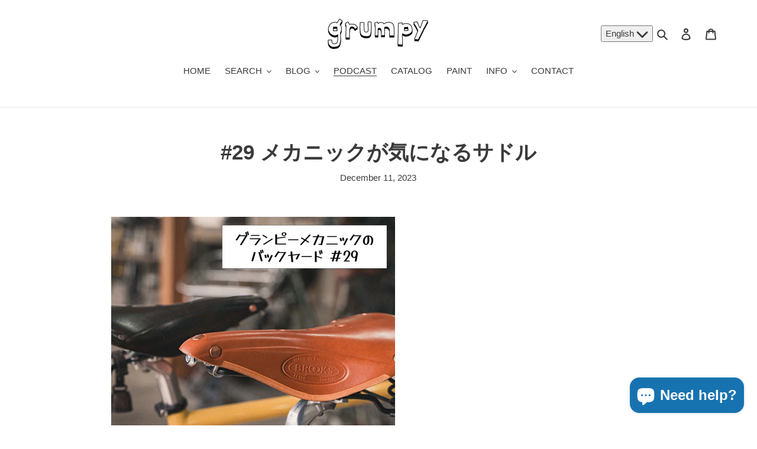

--- FILE ---
content_type: text/css
request_url: https://cdn.shopify.com/extensions/0199e220-af0a-7d4b-867e-61e345455fbf/1.8.1/assets/app-embed.css
body_size: -158
content:
.bta-app-embed-block .bta-app-embed-widget {
  position: fixed;
  padding: 0;
  font: inherit;
  cursor: pointer;
  outline: inherit;
  z-index: 100;
  transition: all 0.6s cubic-bezier(1, -1.26, 0, 1.38);
}

.bta-app-embed-block .bta-app-embed-widget.top-left {
  top: 15px;
  left: 15px;
}

.bta-app-embed-block .bta-app-embed-widget.top-right {
  top: 15px;
  right: 15px;
}

.bta-app-embed-block .bta-app-embed-widget.bottom-right {
  bottom: 15px;
  right: 15px;
}

.bta-app-embed-block .bta-app-embed-widget.bottom-left  {
  bottom: 15px;
  left: 15px;
}

.bta-app-embed-unconfigured-widget-message.bta-app-embed-widget {
  max-width: 310px;
  padding: 10px;
  color: white;
  background: red;
  border-radius: 10px;
  text-align: center
}

.bta-app-embed-unconfigured-widget-message.bta-app-embed-widget a {
  color: white;
}

.bta-app-embed-unconfigured-widget-message.bta-app-embed-widget p {
  margin: 0;
}

--- FILE ---
content_type: text/css
request_url: https://cdn.shopify.com/s/files/1/0591/3919/5064/t/1/assets/grumpy.css?a=2
body_size: -665
content:


.grumpyf00{
  border:2px solid #f00;
}

.grumpyaa0{
  border:2px solid #aa0;
}

.grumpy0f0{
  border:2px solid #0f0;
}

.grumpy0ff{
  border:2px solid #0ff;
}

.grumpy00f{
  border:2px solid #00f;
}

.grumpyf0f{
  border:2px solid #f0f;
}



--- FILE ---
content_type: text/javascript; charset=utf-8
request_url: https://cdn.shopify.com/proxy/c024afc26b5f77a1c3d8bbfca96f191d5ab44170e80a83ac61cd8e5ec471b71c/grumpy-bike.bookthatapp.com/sdk/v1/js/bta-order-status-bootstrap.min.js?shop=grumpy-bike.myshopify.com&sp-cache-control=cHVibGljLCBtYXgtYWdlPTkwMA
body_size: 48536
content:
!function(e,n){if("object"==typeof exports&&"object"==typeof module)module.exports=n();else if("function"==typeof define&&define.amd)define([],n);else{var t=n();for(var r in t)("object"==typeof exports?exports:e)[r]=t[r]}}(self,function(){return function(){var __webpack_modules__={34:function(module,__unused_webpack_exports,__webpack_require__){"use strict";eval("{\nvar isCallable = __webpack_require__(4901);\n\nmodule.exports = function (it) {\n  return typeof it == 'object' ? it !== null : isCallable(it);\n};\n\n\n//# sourceURL=webpack://bookthatapp-sdk/./node_modules/core-js/internals/is-object.js?\n}")},81:function(module,__unused_webpack_exports,__webpack_require__){"use strict";eval("{\nvar call = __webpack_require__(9565);\nvar aCallable = __webpack_require__(9306);\nvar anObject = __webpack_require__(8551);\nvar tryToString = __webpack_require__(6823);\nvar getIteratorMethod = __webpack_require__(851);\n\nvar $TypeError = TypeError;\n\nmodule.exports = function (argument, usingIterator) {\n  var iteratorMethod = arguments.length < 2 ? getIteratorMethod(argument) : usingIterator;\n  if (aCallable(iteratorMethod)) return anObject(call(iteratorMethod, argument));\n  throw new $TypeError(tryToString(argument) + ' is not iterable');\n};\n\n\n//# sourceURL=webpack://bookthatapp-sdk/./node_modules/core-js/internals/get-iterator.js?\n}")},235:function(module,__unused_webpack_exports,__webpack_require__){"use strict";eval("{\nvar $forEach = (__webpack_require__(9213).forEach);\nvar arrayMethodIsStrict = __webpack_require__(4598);\n\nvar STRICT_METHOD = arrayMethodIsStrict('forEach');\n\n// `Array.prototype.forEach` method implementation\n// https://tc39.es/ecma262/#sec-array.prototype.foreach\nmodule.exports = !STRICT_METHOD ? function forEach(callbackfn /* , thisArg */) {\n  return $forEach(this, callbackfn, arguments.length > 1 ? arguments[1] : undefined);\n// eslint-disable-next-line es/no-array-prototype-foreach -- safe\n} : [].forEach;\n\n\n//# sourceURL=webpack://bookthatapp-sdk/./node_modules/core-js/internals/array-for-each.js?\n}")},280:function(__unused_webpack_module,__unused_webpack_exports,__webpack_require__){"use strict";eval("{\nvar $ = __webpack_require__(6518);\nvar getBuiltIn = __webpack_require__(7751);\nvar IS_PURE = __webpack_require__(6395);\nvar NativePromiseConstructor = __webpack_require__(550);\nvar FORCED_PROMISE_CONSTRUCTOR = (__webpack_require__(916).CONSTRUCTOR);\nvar promiseResolve = __webpack_require__(3438);\n\nvar PromiseConstructorWrapper = getBuiltIn('Promise');\nvar CHECK_WRAPPER = IS_PURE && !FORCED_PROMISE_CONSTRUCTOR;\n\n// `Promise.resolve` method\n// https://tc39.es/ecma262/#sec-promise.resolve\n$({ target: 'Promise', stat: true, forced: IS_PURE || FORCED_PROMISE_CONSTRUCTOR }, {\n  resolve: function resolve(x) {\n    return promiseResolve(CHECK_WRAPPER && this === PromiseConstructorWrapper ? NativePromiseConstructor : this, x);\n  }\n});\n\n\n//# sourceURL=webpack://bookthatapp-sdk/./node_modules/core-js/modules/es.promise.resolve.js?\n}")},283:function(module,__unused_webpack_exports,__webpack_require__){"use strict";eval("{\nvar uncurryThis = __webpack_require__(9504);\nvar fails = __webpack_require__(9039);\nvar isCallable = __webpack_require__(4901);\nvar hasOwn = __webpack_require__(9297);\nvar DESCRIPTORS = __webpack_require__(3724);\nvar CONFIGURABLE_FUNCTION_NAME = (__webpack_require__(350).CONFIGURABLE);\nvar inspectSource = __webpack_require__(3706);\nvar InternalStateModule = __webpack_require__(1181);\n\nvar enforceInternalState = InternalStateModule.enforce;\nvar getInternalState = InternalStateModule.get;\nvar $String = String;\n// eslint-disable-next-line es/no-object-defineproperty -- safe\nvar defineProperty = Object.defineProperty;\nvar stringSlice = uncurryThis(''.slice);\nvar replace = uncurryThis(''.replace);\nvar join = uncurryThis([].join);\n\nvar CONFIGURABLE_LENGTH = DESCRIPTORS && !fails(function () {\n  return defineProperty(function () { /* empty */ }, 'length', { value: 8 }).length !== 8;\n});\n\nvar TEMPLATE = String(String).split('String');\n\nvar makeBuiltIn = module.exports = function (value, name, options) {\n  if (stringSlice($String(name), 0, 7) === 'Symbol(') {\n    name = '[' + replace($String(name), /^Symbol\\(([^)]*)\\).*$/, '$1') + ']';\n  }\n  if (options && options.getter) name = 'get ' + name;\n  if (options && options.setter) name = 'set ' + name;\n  if (!hasOwn(value, 'name') || (CONFIGURABLE_FUNCTION_NAME && value.name !== name)) {\n    if (DESCRIPTORS) defineProperty(value, 'name', { value: name, configurable: true });\n    else value.name = name;\n  }\n  if (CONFIGURABLE_LENGTH && options && hasOwn(options, 'arity') && value.length !== options.arity) {\n    defineProperty(value, 'length', { value: options.arity });\n  }\n  try {\n    if (options && hasOwn(options, 'constructor') && options.constructor) {\n      if (DESCRIPTORS) defineProperty(value, 'prototype', { writable: false });\n    // in V8 ~ Chrome 53, prototypes of some methods, like `Array.prototype.values`, are non-writable\n    } else if (value.prototype) value.prototype = undefined;\n  } catch (error) { /* empty */ }\n  var state = enforceInternalState(value);\n  if (!hasOwn(state, 'source')) {\n    state.source = join(TEMPLATE, typeof name == 'string' ? name : '');\n  } return value;\n};\n\n// add fake Function#toString for correct work wrapped methods / constructors with methods like LoDash isNative\n// eslint-disable-next-line no-extend-native -- required\nFunction.prototype.toString = makeBuiltIn(function toString() {\n  return isCallable(this) && getInternalState(this).source || inspectSource(this);\n}, 'toString');\n\n\n//# sourceURL=webpack://bookthatapp-sdk/./node_modules/core-js/internals/make-built-in.js?\n}")},350:function(module,__unused_webpack_exports,__webpack_require__){"use strict";eval("{\nvar DESCRIPTORS = __webpack_require__(3724);\nvar hasOwn = __webpack_require__(9297);\n\nvar FunctionPrototype = Function.prototype;\n// eslint-disable-next-line es/no-object-getownpropertydescriptor -- safe\nvar getDescriptor = DESCRIPTORS && Object.getOwnPropertyDescriptor;\n\nvar EXISTS = hasOwn(FunctionPrototype, 'name');\n// additional protection from minified / mangled / dropped function names\nvar PROPER = EXISTS && (function something() { /* empty */ }).name === 'something';\nvar CONFIGURABLE = EXISTS && (!DESCRIPTORS || (DESCRIPTORS && getDescriptor(FunctionPrototype, 'name').configurable));\n\nmodule.exports = {\n  EXISTS: EXISTS,\n  PROPER: PROPER,\n  CONFIGURABLE: CONFIGURABLE\n};\n\n\n//# sourceURL=webpack://bookthatapp-sdk/./node_modules/core-js/internals/function-name.js?\n}")},397:function(module,__unused_webpack_exports,__webpack_require__){"use strict";eval("{\nvar getBuiltIn = __webpack_require__(7751);\n\nmodule.exports = getBuiltIn('document', 'documentElement');\n\n\n//# sourceURL=webpack://bookthatapp-sdk/./node_modules/core-js/internals/html.js?\n}")},421:function(module){"use strict";eval("{\nmodule.exports = {};\n\n\n//# sourceURL=webpack://bookthatapp-sdk/./node_modules/core-js/internals/hidden-keys.js?\n}")},436:function(__unused_webpack_module,__unused_webpack_exports,__webpack_require__){"use strict";eval("{\nvar $ = __webpack_require__(6518);\nvar IS_PURE = __webpack_require__(6395);\nvar IS_NODE = __webpack_require__(6193);\nvar globalThis = __webpack_require__(4576);\nvar path = __webpack_require__(9167);\nvar call = __webpack_require__(9565);\nvar defineBuiltIn = __webpack_require__(6840);\nvar setPrototypeOf = __webpack_require__(2967);\nvar setToStringTag = __webpack_require__(687);\nvar setSpecies = __webpack_require__(7633);\nvar aCallable = __webpack_require__(9306);\nvar isCallable = __webpack_require__(4901);\nvar isObject = __webpack_require__(34);\nvar anInstance = __webpack_require__(679);\nvar speciesConstructor = __webpack_require__(2293);\nvar task = (__webpack_require__(9225).set);\nvar microtask = __webpack_require__(1955);\nvar hostReportErrors = __webpack_require__(3138);\nvar perform = __webpack_require__(1103);\nvar Queue = __webpack_require__(8265);\nvar InternalStateModule = __webpack_require__(1181);\nvar NativePromiseConstructor = __webpack_require__(550);\nvar PromiseConstructorDetection = __webpack_require__(916);\nvar newPromiseCapabilityModule = __webpack_require__(6043);\n\nvar PROMISE = 'Promise';\nvar FORCED_PROMISE_CONSTRUCTOR = PromiseConstructorDetection.CONSTRUCTOR;\nvar NATIVE_PROMISE_REJECTION_EVENT = PromiseConstructorDetection.REJECTION_EVENT;\nvar NATIVE_PROMISE_SUBCLASSING = PromiseConstructorDetection.SUBCLASSING;\nvar getInternalPromiseState = InternalStateModule.getterFor(PROMISE);\nvar setInternalState = InternalStateModule.set;\nvar NativePromisePrototype = NativePromiseConstructor && NativePromiseConstructor.prototype;\nvar PromiseConstructor = NativePromiseConstructor;\nvar PromisePrototype = NativePromisePrototype;\nvar TypeError = globalThis.TypeError;\nvar document = globalThis.document;\nvar process = globalThis.process;\nvar newPromiseCapability = newPromiseCapabilityModule.f;\nvar newGenericPromiseCapability = newPromiseCapability;\n\nvar DISPATCH_EVENT = !!(document && document.createEvent && globalThis.dispatchEvent);\nvar UNHANDLED_REJECTION = 'unhandledrejection';\nvar REJECTION_HANDLED = 'rejectionhandled';\nvar PENDING = 0;\nvar FULFILLED = 1;\nvar REJECTED = 2;\nvar HANDLED = 1;\nvar UNHANDLED = 2;\n\nvar Internal, OwnPromiseCapability, PromiseWrapper, nativeThen;\n\n// helpers\nvar isThenable = function (it) {\n  var then;\n  return isObject(it) && isCallable(then = it.then) ? then : false;\n};\n\nvar callReaction = function (reaction, state) {\n  var value = state.value;\n  var ok = state.state === FULFILLED;\n  var handler = ok ? reaction.ok : reaction.fail;\n  var resolve = reaction.resolve;\n  var reject = reaction.reject;\n  var domain = reaction.domain;\n  var result, then, exited;\n  try {\n    if (handler) {\n      if (!ok) {\n        if (state.rejection === UNHANDLED) onHandleUnhandled(state);\n        state.rejection = HANDLED;\n      }\n      if (handler === true) result = value;\n      else {\n        if (domain) domain.enter();\n        result = handler(value); // can throw\n        if (domain) {\n          domain.exit();\n          exited = true;\n        }\n      }\n      if (result === reaction.promise) {\n        reject(new TypeError('Promise-chain cycle'));\n      } else if (then = isThenable(result)) {\n        call(then, result, resolve, reject);\n      } else resolve(result);\n    } else reject(value);\n  } catch (error) {\n    if (domain && !exited) domain.exit();\n    reject(error);\n  }\n};\n\nvar notify = function (state, isReject) {\n  if (state.notified) return;\n  state.notified = true;\n  microtask(function () {\n    var reactions = state.reactions;\n    var reaction;\n    while (reaction = reactions.get()) {\n      callReaction(reaction, state);\n    }\n    state.notified = false;\n    if (isReject && !state.rejection) onUnhandled(state);\n  });\n};\n\nvar dispatchEvent = function (name, promise, reason) {\n  var event, handler;\n  if (DISPATCH_EVENT) {\n    event = document.createEvent('Event');\n    event.promise = promise;\n    event.reason = reason;\n    event.initEvent(name, false, true);\n    globalThis.dispatchEvent(event);\n  } else event = { promise: promise, reason: reason };\n  if (!NATIVE_PROMISE_REJECTION_EVENT && (handler = globalThis['on' + name])) handler(event);\n  else if (name === UNHANDLED_REJECTION) hostReportErrors('Unhandled promise rejection', reason);\n};\n\nvar onUnhandled = function (state) {\n  call(task, globalThis, function () {\n    var promise = state.facade;\n    var value = state.value;\n    var IS_UNHANDLED = isUnhandled(state);\n    var result;\n    if (IS_UNHANDLED) {\n      result = perform(function () {\n        if (IS_NODE) {\n          process.emit('unhandledRejection', value, promise);\n        } else dispatchEvent(UNHANDLED_REJECTION, promise, value);\n      });\n      // Browsers should not trigger `rejectionHandled` event if it was handled here, NodeJS - should\n      state.rejection = IS_NODE || isUnhandled(state) ? UNHANDLED : HANDLED;\n      if (result.error) throw result.value;\n    }\n  });\n};\n\nvar isUnhandled = function (state) {\n  return state.rejection !== HANDLED && !state.parent;\n};\n\nvar onHandleUnhandled = function (state) {\n  call(task, globalThis, function () {\n    var promise = state.facade;\n    if (IS_NODE) {\n      process.emit('rejectionHandled', promise);\n    } else dispatchEvent(REJECTION_HANDLED, promise, state.value);\n  });\n};\n\nvar bind = function (fn, state, unwrap) {\n  return function (value) {\n    fn(state, value, unwrap);\n  };\n};\n\nvar internalReject = function (state, value, unwrap) {\n  if (state.done) return;\n  state.done = true;\n  if (unwrap) state = unwrap;\n  state.value = value;\n  state.state = REJECTED;\n  notify(state, true);\n};\n\nvar internalResolve = function (state, value, unwrap) {\n  if (state.done) return;\n  state.done = true;\n  if (unwrap) state = unwrap;\n  try {\n    if (state.facade === value) throw new TypeError(\"Promise can't be resolved itself\");\n    var then = isThenable(value);\n    if (then) {\n      microtask(function () {\n        var wrapper = { done: false };\n        try {\n          call(then, value,\n            bind(internalResolve, wrapper, state),\n            bind(internalReject, wrapper, state)\n          );\n        } catch (error) {\n          internalReject(wrapper, error, state);\n        }\n      });\n    } else {\n      state.value = value;\n      state.state = FULFILLED;\n      notify(state, false);\n    }\n  } catch (error) {\n    internalReject({ done: false }, error, state);\n  }\n};\n\n// constructor polyfill\nif (FORCED_PROMISE_CONSTRUCTOR) {\n  // 25.4.3.1 Promise(executor)\n  PromiseConstructor = function Promise(executor) {\n    anInstance(this, PromisePrototype);\n    aCallable(executor);\n    call(Internal, this);\n    var state = getInternalPromiseState(this);\n    try {\n      executor(bind(internalResolve, state), bind(internalReject, state));\n    } catch (error) {\n      internalReject(state, error);\n    }\n  };\n\n  PromisePrototype = PromiseConstructor.prototype;\n\n  // eslint-disable-next-line no-unused-vars -- required for `.length`\n  Internal = function Promise(executor) {\n    setInternalState(this, {\n      type: PROMISE,\n      done: false,\n      notified: false,\n      parent: false,\n      reactions: new Queue(),\n      rejection: false,\n      state: PENDING,\n      value: null\n    });\n  };\n\n  // `Promise.prototype.then` method\n  // https://tc39.es/ecma262/#sec-promise.prototype.then\n  Internal.prototype = defineBuiltIn(PromisePrototype, 'then', function then(onFulfilled, onRejected) {\n    var state = getInternalPromiseState(this);\n    var reaction = newPromiseCapability(speciesConstructor(this, PromiseConstructor));\n    state.parent = true;\n    reaction.ok = isCallable(onFulfilled) ? onFulfilled : true;\n    reaction.fail = isCallable(onRejected) && onRejected;\n    reaction.domain = IS_NODE ? process.domain : undefined;\n    if (state.state === PENDING) state.reactions.add(reaction);\n    else microtask(function () {\n      callReaction(reaction, state);\n    });\n    return reaction.promise;\n  });\n\n  OwnPromiseCapability = function () {\n    var promise = new Internal();\n    var state = getInternalPromiseState(promise);\n    this.promise = promise;\n    this.resolve = bind(internalResolve, state);\n    this.reject = bind(internalReject, state);\n  };\n\n  newPromiseCapabilityModule.f = newPromiseCapability = function (C) {\n    return C === PromiseConstructor || C === PromiseWrapper\n      ? new OwnPromiseCapability(C)\n      : newGenericPromiseCapability(C);\n  };\n\n  if (!IS_PURE && isCallable(NativePromiseConstructor) && NativePromisePrototype !== Object.prototype) {\n    nativeThen = NativePromisePrototype.then;\n\n    if (!NATIVE_PROMISE_SUBCLASSING) {\n      // make `Promise#then` return a polyfilled `Promise` for native promise-based APIs\n      defineBuiltIn(NativePromisePrototype, 'then', function then(onFulfilled, onRejected) {\n        var that = this;\n        return new PromiseConstructor(function (resolve, reject) {\n          call(nativeThen, that, resolve, reject);\n        }).then(onFulfilled, onRejected);\n      // https://github.com/zloirock/core-js/issues/640\n      }, { unsafe: true });\n    }\n\n    // make `.constructor === Promise` work for native promise-based APIs\n    try {\n      delete NativePromisePrototype.constructor;\n    } catch (error) { /* empty */ }\n\n    // make `instanceof Promise` work for native promise-based APIs\n    if (setPrototypeOf) {\n      setPrototypeOf(NativePromisePrototype, PromisePrototype);\n    }\n  }\n}\n\n// `Promise` constructor\n// https://tc39.es/ecma262/#sec-promise-executor\n$({ global: true, constructor: true, wrap: true, forced: FORCED_PROMISE_CONSTRUCTOR }, {\n  Promise: PromiseConstructor\n});\n\nPromiseWrapper = path.Promise;\n\nsetToStringTag(PromiseConstructor, PROMISE, false, true);\nsetSpecies(PROMISE);\n\n\n//# sourceURL=webpack://bookthatapp-sdk/./node_modules/core-js/modules/es.promise.constructor.js?\n}")},511:function(module,__unused_webpack_exports,__webpack_require__){"use strict";eval("{\nvar path = __webpack_require__(9167);\nvar hasOwn = __webpack_require__(9297);\nvar wrappedWellKnownSymbolModule = __webpack_require__(1951);\nvar defineProperty = (__webpack_require__(4913).f);\n\nmodule.exports = function (NAME) {\n  var Symbol = path.Symbol || (path.Symbol = {});\n  if (!hasOwn(Symbol, NAME)) defineProperty(Symbol, NAME, {\n    value: wrappedWellKnownSymbolModule.f(NAME)\n  });\n};\n\n\n//# sourceURL=webpack://bookthatapp-sdk/./node_modules/core-js/internals/well-known-symbol-define.js?\n}")},537:function(module,__unused_webpack_exports,__webpack_require__){"use strict";eval("{\nvar NativePromiseConstructor = __webpack_require__(550);\nvar checkCorrectnessOfIteration = __webpack_require__(4428);\nvar FORCED_PROMISE_CONSTRUCTOR = (__webpack_require__(916).CONSTRUCTOR);\n\nmodule.exports = FORCED_PROMISE_CONSTRUCTOR || !checkCorrectnessOfIteration(function (iterable) {\n  NativePromiseConstructor.all(iterable).then(undefined, function () { /* empty */ });\n});\n\n\n//# sourceURL=webpack://bookthatapp-sdk/./node_modules/core-js/internals/promise-statics-incorrect-iteration.js?\n}")},550:function(module,__unused_webpack_exports,__webpack_require__){"use strict";eval("{\nvar globalThis = __webpack_require__(4576);\n\nmodule.exports = globalThis.Promise;\n\n\n//# sourceURL=webpack://bookthatapp-sdk/./node_modules/core-js/internals/promise-native-constructor.js?\n}")},597:function(module,__unused_webpack_exports,__webpack_require__){"use strict";eval("{\nvar fails = __webpack_require__(9039);\nvar wellKnownSymbol = __webpack_require__(8227);\nvar V8_VERSION = __webpack_require__(9519);\n\nvar SPECIES = wellKnownSymbol('species');\n\nmodule.exports = function (METHOD_NAME) {\n  // We can't use this feature detection in V8 since it causes\n  // deoptimization and serious performance degradation\n  // https://github.com/zloirock/core-js/issues/677\n  return V8_VERSION >= 51 || !fails(function () {\n    var array = [];\n    var constructor = array.constructor = {};\n    constructor[SPECIES] = function () {\n      return { foo: 1 };\n    };\n    return array[METHOD_NAME](Boolean).foo !== 1;\n  });\n};\n\n\n//# sourceURL=webpack://bookthatapp-sdk/./node_modules/core-js/internals/array-method-has-species-support.js?\n}")},616:function(module,__unused_webpack_exports,__webpack_require__){"use strict";eval("{\nvar fails = __webpack_require__(9039);\n\nmodule.exports = !fails(function () {\n  // eslint-disable-next-line es/no-function-prototype-bind -- safe\n  var test = (function () { /* empty */ }).bind();\n  // eslint-disable-next-line no-prototype-builtins -- safe\n  return typeof test != 'function' || test.hasOwnProperty('prototype');\n});\n\n\n//# sourceURL=webpack://bookthatapp-sdk/./node_modules/core-js/internals/function-bind-native.js?\n}")},655:function(module,__unused_webpack_exports,__webpack_require__){"use strict";eval("{\nvar classof = __webpack_require__(6955);\n\nvar $String = String;\n\nmodule.exports = function (argument) {\n  if (classof(argument) === 'Symbol') throw new TypeError('Cannot convert a Symbol value to a string');\n  return $String(argument);\n};\n\n\n//# sourceURL=webpack://bookthatapp-sdk/./node_modules/core-js/internals/to-string.js?\n}")},679:function(module,__unused_webpack_exports,__webpack_require__){"use strict";eval("{\nvar isPrototypeOf = __webpack_require__(1625);\n\nvar $TypeError = TypeError;\n\nmodule.exports = function (it, Prototype) {\n  if (isPrototypeOf(Prototype, it)) return it;\n  throw new $TypeError('Incorrect invocation');\n};\n\n\n//# sourceURL=webpack://bookthatapp-sdk/./node_modules/core-js/internals/an-instance.js?\n}")},687:function(module,__unused_webpack_exports,__webpack_require__){"use strict";eval("{\nvar defineProperty = (__webpack_require__(4913).f);\nvar hasOwn = __webpack_require__(9297);\nvar wellKnownSymbol = __webpack_require__(8227);\n\nvar TO_STRING_TAG = wellKnownSymbol('toStringTag');\n\nmodule.exports = function (target, TAG, STATIC) {\n  if (target && !STATIC) target = target.prototype;\n  if (target && !hasOwn(target, TO_STRING_TAG)) {\n    defineProperty(target, TO_STRING_TAG, { configurable: true, value: TAG });\n  }\n};\n\n\n//# sourceURL=webpack://bookthatapp-sdk/./node_modules/core-js/internals/set-to-string-tag.js?\n}")},741:function(module){"use strict";eval("{\nvar ceil = Math.ceil;\nvar floor = Math.floor;\n\n// `Math.trunc` method\n// https://tc39.es/ecma262/#sec-math.trunc\n// eslint-disable-next-line es/no-math-trunc -- safe\nmodule.exports = Math.trunc || function trunc(x) {\n  var n = +x;\n  return (n > 0 ? floor : ceil)(n);\n};\n\n\n//# sourceURL=webpack://bookthatapp-sdk/./node_modules/core-js/internals/math-trunc.js?\n}")},757:function(module,__unused_webpack_exports,__webpack_require__){"use strict";eval("{\nvar getBuiltIn = __webpack_require__(7751);\nvar isCallable = __webpack_require__(4901);\nvar isPrototypeOf = __webpack_require__(1625);\nvar USE_SYMBOL_AS_UID = __webpack_require__(7040);\n\nvar $Object = Object;\n\nmodule.exports = USE_SYMBOL_AS_UID ? function (it) {\n  return typeof it == 'symbol';\n} : function (it) {\n  var $Symbol = getBuiltIn('Symbol');\n  return isCallable($Symbol) && isPrototypeOf($Symbol.prototype, $Object(it));\n};\n\n\n//# sourceURL=webpack://bookthatapp-sdk/./node_modules/core-js/internals/is-symbol.js?\n}")},851:function(module,__unused_webpack_exports,__webpack_require__){"use strict";eval("{\nvar classof = __webpack_require__(6955);\nvar getMethod = __webpack_require__(5966);\nvar isNullOrUndefined = __webpack_require__(4117);\nvar Iterators = __webpack_require__(6269);\nvar wellKnownSymbol = __webpack_require__(8227);\n\nvar ITERATOR = wellKnownSymbol('iterator');\n\nmodule.exports = function (it) {\n  if (!isNullOrUndefined(it)) return getMethod(it, ITERATOR)\n    || getMethod(it, '@@iterator')\n    || Iterators[classof(it)];\n};\n\n\n//# sourceURL=webpack://bookthatapp-sdk/./node_modules/core-js/internals/get-iterator-method.js?\n}")},916:function(module,__unused_webpack_exports,__webpack_require__){"use strict";eval("{\nvar globalThis = __webpack_require__(4576);\nvar NativePromiseConstructor = __webpack_require__(550);\nvar isCallable = __webpack_require__(4901);\nvar isForced = __webpack_require__(2796);\nvar inspectSource = __webpack_require__(3706);\nvar wellKnownSymbol = __webpack_require__(8227);\nvar ENVIRONMENT = __webpack_require__(4215);\nvar IS_PURE = __webpack_require__(6395);\nvar V8_VERSION = __webpack_require__(9519);\n\nvar NativePromisePrototype = NativePromiseConstructor && NativePromiseConstructor.prototype;\nvar SPECIES = wellKnownSymbol('species');\nvar SUBCLASSING = false;\nvar NATIVE_PROMISE_REJECTION_EVENT = isCallable(globalThis.PromiseRejectionEvent);\n\nvar FORCED_PROMISE_CONSTRUCTOR = isForced('Promise', function () {\n  var PROMISE_CONSTRUCTOR_SOURCE = inspectSource(NativePromiseConstructor);\n  var GLOBAL_CORE_JS_PROMISE = PROMISE_CONSTRUCTOR_SOURCE !== String(NativePromiseConstructor);\n  // V8 6.6 (Node 10 and Chrome 66) have a bug with resolving custom thenables\n  // https://bugs.chromium.org/p/chromium/issues/detail?id=830565\n  // We can't detect it synchronously, so just check versions\n  if (!GLOBAL_CORE_JS_PROMISE && V8_VERSION === 66) return true;\n  // We need Promise#{ catch, finally } in the pure version for preventing prototype pollution\n  if (IS_PURE && !(NativePromisePrototype['catch'] && NativePromisePrototype['finally'])) return true;\n  // We can't use @@species feature detection in V8 since it causes\n  // deoptimization and performance degradation\n  // https://github.com/zloirock/core-js/issues/679\n  if (!V8_VERSION || V8_VERSION < 51 || !/native code/.test(PROMISE_CONSTRUCTOR_SOURCE)) {\n    // Detect correctness of subclassing with @@species support\n    var promise = new NativePromiseConstructor(function (resolve) { resolve(1); });\n    var FakePromise = function (exec) {\n      exec(function () { /* empty */ }, function () { /* empty */ });\n    };\n    var constructor = promise.constructor = {};\n    constructor[SPECIES] = FakePromise;\n    SUBCLASSING = promise.then(function () { /* empty */ }) instanceof FakePromise;\n    if (!SUBCLASSING) return true;\n  // Unhandled rejections tracking support, NodeJS Promise without it fails @@species test\n  } return !GLOBAL_CORE_JS_PROMISE && (ENVIRONMENT === 'BROWSER' || ENVIRONMENT === 'DENO') && !NATIVE_PROMISE_REJECTION_EVENT;\n});\n\nmodule.exports = {\n  CONSTRUCTOR: FORCED_PROMISE_CONSTRUCTOR,\n  REJECTION_EVENT: NATIVE_PROMISE_REJECTION_EVENT,\n  SUBCLASSING: SUBCLASSING\n};\n\n\n//# sourceURL=webpack://bookthatapp-sdk/./node_modules/core-js/internals/promise-constructor-detection.js?\n}")},1034:function(module,__unused_webpack_exports,__webpack_require__){"use strict";eval("{\nvar call = __webpack_require__(9565);\nvar hasOwn = __webpack_require__(9297);\nvar isPrototypeOf = __webpack_require__(1625);\nvar regExpFlagsDetection = __webpack_require__(5213);\nvar regExpFlagsGetterImplementation = __webpack_require__(7979);\n\nvar RegExpPrototype = RegExp.prototype;\n\nmodule.exports = regExpFlagsDetection.correct ? function (it) {\n  return it.flags;\n} : function (it) {\n  return (!regExpFlagsDetection.correct && isPrototypeOf(RegExpPrototype, it) && !hasOwn(it, 'flags'))\n    ? call(regExpFlagsGetterImplementation, it)\n    : it.flags;\n};\n\n\n//# sourceURL=webpack://bookthatapp-sdk/./node_modules/core-js/internals/regexp-get-flags.js?\n}")},1072:function(module,__unused_webpack_exports,__webpack_require__){"use strict";eval("{\nvar internalObjectKeys = __webpack_require__(1828);\nvar enumBugKeys = __webpack_require__(8727);\n\n// `Object.keys` method\n// https://tc39.es/ecma262/#sec-object.keys\n// eslint-disable-next-line es/no-object-keys -- safe\nmodule.exports = Object.keys || function keys(O) {\n  return internalObjectKeys(O, enumBugKeys);\n};\n\n\n//# sourceURL=webpack://bookthatapp-sdk/./node_modules/core-js/internals/object-keys.js?\n}")},1103:function(module){"use strict";eval("{\nmodule.exports = function (exec) {\n  try {\n    return { error: false, value: exec() };\n  } catch (error) {\n    return { error: true, value: error };\n  }\n};\n\n\n//# sourceURL=webpack://bookthatapp-sdk/./node_modules/core-js/internals/perform.js?\n}")},1181:function(module,__unused_webpack_exports,__webpack_require__){"use strict";eval("{\nvar NATIVE_WEAK_MAP = __webpack_require__(8622);\nvar globalThis = __webpack_require__(4576);\nvar isObject = __webpack_require__(34);\nvar createNonEnumerableProperty = __webpack_require__(6699);\nvar hasOwn = __webpack_require__(9297);\nvar shared = __webpack_require__(7629);\nvar sharedKey = __webpack_require__(6119);\nvar hiddenKeys = __webpack_require__(421);\n\nvar OBJECT_ALREADY_INITIALIZED = 'Object already initialized';\nvar TypeError = globalThis.TypeError;\nvar WeakMap = globalThis.WeakMap;\nvar set, get, has;\n\nvar enforce = function (it) {\n  return has(it) ? get(it) : set(it, {});\n};\n\nvar getterFor = function (TYPE) {\n  return function (it) {\n    var state;\n    if (!isObject(it) || (state = get(it)).type !== TYPE) {\n      throw new TypeError('Incompatible receiver, ' + TYPE + ' required');\n    } return state;\n  };\n};\n\nif (NATIVE_WEAK_MAP || shared.state) {\n  var store = shared.state || (shared.state = new WeakMap());\n  /* eslint-disable no-self-assign -- prototype methods protection */\n  store.get = store.get;\n  store.has = store.has;\n  store.set = store.set;\n  /* eslint-enable no-self-assign -- prototype methods protection */\n  set = function (it, metadata) {\n    if (store.has(it)) throw new TypeError(OBJECT_ALREADY_INITIALIZED);\n    metadata.facade = it;\n    store.set(it, metadata);\n    return metadata;\n  };\n  get = function (it) {\n    return store.get(it) || {};\n  };\n  has = function (it) {\n    return store.has(it);\n  };\n} else {\n  var STATE = sharedKey('state');\n  hiddenKeys[STATE] = true;\n  set = function (it, metadata) {\n    if (hasOwn(it, STATE)) throw new TypeError(OBJECT_ALREADY_INITIALIZED);\n    metadata.facade = it;\n    createNonEnumerableProperty(it, STATE, metadata);\n    return metadata;\n  };\n  get = function (it) {\n    return hasOwn(it, STATE) ? it[STATE] : {};\n  };\n  has = function (it) {\n    return hasOwn(it, STATE);\n  };\n}\n\nmodule.exports = {\n  set: set,\n  get: get,\n  has: has,\n  enforce: enforce,\n  getterFor: getterFor\n};\n\n\n//# sourceURL=webpack://bookthatapp-sdk/./node_modules/core-js/internals/internal-state.js?\n}")},1240:function(module,__unused_webpack_exports,__webpack_require__){"use strict";eval("{\nvar uncurryThis = __webpack_require__(9504);\n\n// `thisNumberValue` abstract operation\n// https://tc39.es/ecma262/#sec-thisnumbervalue\nmodule.exports = uncurryThis(1.1.valueOf);\n\n\n//# sourceURL=webpack://bookthatapp-sdk/./node_modules/core-js/internals/this-number-value.js?\n}")},1291:function(module,__unused_webpack_exports,__webpack_require__){"use strict";eval("{\nvar trunc = __webpack_require__(741);\n\n// `ToIntegerOrInfinity` abstract operation\n// https://tc39.es/ecma262/#sec-tointegerorinfinity\nmodule.exports = function (argument) {\n  var number = +argument;\n  // eslint-disable-next-line no-self-compare -- NaN check\n  return number !== number || number === 0 ? 0 : trunc(number);\n};\n\n\n//# sourceURL=webpack://bookthatapp-sdk/./node_modules/core-js/internals/to-integer-or-infinity.js?\n}")},1469:function(module,__unused_webpack_exports,__webpack_require__){"use strict";eval("{\nvar arraySpeciesConstructor = __webpack_require__(7433);\n\n// `ArraySpeciesCreate` abstract operation\n// https://tc39.es/ecma262/#sec-arrayspeciescreate\nmodule.exports = function (originalArray, length) {\n  return new (arraySpeciesConstructor(originalArray))(length === 0 ? 0 : length);\n};\n\n\n//# sourceURL=webpack://bookthatapp-sdk/./node_modules/core-js/internals/array-species-create.js?\n}")},1481:function(__unused_webpack_module,__unused_webpack_exports,__webpack_require__){"use strict";eval("{\nvar $ = __webpack_require__(6518);\nvar newPromiseCapabilityModule = __webpack_require__(6043);\nvar FORCED_PROMISE_CONSTRUCTOR = (__webpack_require__(916).CONSTRUCTOR);\n\n// `Promise.reject` method\n// https://tc39.es/ecma262/#sec-promise.reject\n$({ target: 'Promise', stat: true, forced: FORCED_PROMISE_CONSTRUCTOR }, {\n  reject: function reject(r) {\n    var capability = newPromiseCapabilityModule.f(this);\n    var capabilityReject = capability.reject;\n    capabilityReject(r);\n    return capability.promise;\n  }\n});\n\n\n//# sourceURL=webpack://bookthatapp-sdk/./node_modules/core-js/modules/es.promise.reject.js?\n}")},1534:function(module,exports,__webpack_require__){eval("{/* module decorator */ module = __webpack_require__.nmd(module);\nvar __WEBPACK_AMD_DEFINE_RESULT__;/*! http://mths.be/base64 v0.1.0 by @mathias | MIT license */\n;(function(root) {\n\n\t// Detect free variables `exports`.\n\tvar freeExports =  true && exports;\n\n\t// Detect free variable `module`.\n\tvar freeModule =  true && module &&\n\t\tmodule.exports == freeExports && module;\n\n\t// Detect free variable `global`, from Node.js or Browserified code, and use\n\t// it as `root`.\n\tvar freeGlobal = typeof __webpack_require__.g == 'object' && __webpack_require__.g;\n\tif (freeGlobal.global === freeGlobal || freeGlobal.window === freeGlobal) {\n\t\troot = freeGlobal;\n\t}\n\n\t/*--------------------------------------------------------------------------*/\n\n\tvar InvalidCharacterError = function(message) {\n\t\tthis.message = message;\n\t};\n\tInvalidCharacterError.prototype = new Error;\n\tInvalidCharacterError.prototype.name = 'InvalidCharacterError';\n\n\tvar error = function(message) {\n\t\t// Note: the error messages used throughout this file match those used by\n\t\t// the native `atob`/`btoa` implementation in Chromium.\n\t\tthrow new InvalidCharacterError(message);\n\t};\n\n\tvar TABLE = 'ABCDEFGHIJKLMNOPQRSTUVWXYZabcdefghijklmnopqrstuvwxyz0123456789+/';\n\t// http://whatwg.org/html/common-microsyntaxes.html#space-character\n\tvar REGEX_SPACE_CHARACTERS = /[\\t\\n\\f\\r ]/g;\n\n\t// `decode` is designed to be fully compatible with `atob` as described in the\n\t// HTML Standard. http://whatwg.org/html/webappapis.html#dom-windowbase64-atob\n\t// The optimized base64-decoding algorithm used is based on @atk’s excellent\n\t// implementation. https://gist.github.com/atk/1020396\n\tvar decode = function(input) {\n\t\tinput = String(input)\n\t\t\t.replace(REGEX_SPACE_CHARACTERS, '');\n\t\tvar length = input.length;\n\t\tif (length % 4 == 0) {\n\t\t\tinput = input.replace(/==?$/, '');\n\t\t\tlength = input.length;\n\t\t}\n\t\tif (\n\t\t\tlength % 4 == 1 ||\n\t\t\t// http://whatwg.org/C#alphanumeric-ascii-characters\n\t\t\t/[^+a-zA-Z0-9/]/.test(input)\n\t\t) {\n\t\t\terror(\n\t\t\t\t'Invalid character: the string to be decoded is not correctly encoded.'\n\t\t\t);\n\t\t}\n\t\tvar bitCounter = 0;\n\t\tvar bitStorage;\n\t\tvar buffer;\n\t\tvar output = '';\n\t\tvar position = -1;\n\t\twhile (++position < length) {\n\t\t\tbuffer = TABLE.indexOf(input.charAt(position));\n\t\t\tbitStorage = bitCounter % 4 ? bitStorage * 64 + buffer : buffer;\n\t\t\t// Unless this is the first of a group of 4 characters…\n\t\t\tif (bitCounter++ % 4) {\n\t\t\t\t// …convert the first 8 bits to a single ASCII character.\n\t\t\t\toutput += String.fromCharCode(\n\t\t\t\t\t0xFF & bitStorage >> (-2 * bitCounter & 6)\n\t\t\t\t);\n\t\t\t}\n\t\t}\n\t\treturn output;\n\t};\n\n\t// `encode` is designed to be fully compatible with `btoa` as described in the\n\t// HTML Standard: http://whatwg.org/html/webappapis.html#dom-windowbase64-btoa\n\tvar encode = function(input) {\n\t\tinput = String(input);\n\t\tif (/[^\\0-\\xFF]/.test(input)) {\n\t\t\t// Note: no need to special-case astral symbols here, as surrogates are\n\t\t\t// matched, and the input is supposed to only contain ASCII anyway.\n\t\t\terror(\n\t\t\t\t'The string to be encoded contains characters outside of the ' +\n\t\t\t\t'Latin1 range.'\n\t\t\t);\n\t\t}\n\t\tvar padding = input.length % 3;\n\t\tvar output = '';\n\t\tvar position = -1;\n\t\tvar a;\n\t\tvar b;\n\t\tvar c;\n\t\tvar d;\n\t\tvar buffer;\n\t\t// Make sure any padding is handled outside of the loop.\n\t\tvar length = input.length - padding;\n\n\t\twhile (++position < length) {\n\t\t\t// Read three bytes, i.e. 24 bits.\n\t\t\ta = input.charCodeAt(position) << 16;\n\t\t\tb = input.charCodeAt(++position) << 8;\n\t\t\tc = input.charCodeAt(++position);\n\t\t\tbuffer = a + b + c;\n\t\t\t// Turn the 24 bits into four chunks of 6 bits each, and append the\n\t\t\t// matching character for each of them to the output.\n\t\t\toutput += (\n\t\t\t\tTABLE.charAt(buffer >> 18 & 0x3F) +\n\t\t\t\tTABLE.charAt(buffer >> 12 & 0x3F) +\n\t\t\t\tTABLE.charAt(buffer >> 6 & 0x3F) +\n\t\t\t\tTABLE.charAt(buffer & 0x3F)\n\t\t\t);\n\t\t}\n\n\t\tif (padding == 2) {\n\t\t\ta = input.charCodeAt(position) << 8;\n\t\t\tb = input.charCodeAt(++position);\n\t\t\tbuffer = a + b;\n\t\t\toutput += (\n\t\t\t\tTABLE.charAt(buffer >> 10) +\n\t\t\t\tTABLE.charAt((buffer >> 4) & 0x3F) +\n\t\t\t\tTABLE.charAt((buffer << 2) & 0x3F) +\n\t\t\t\t'='\n\t\t\t);\n\t\t} else if (padding == 1) {\n\t\t\tbuffer = input.charCodeAt(position);\n\t\t\toutput += (\n\t\t\t\tTABLE.charAt(buffer >> 2) +\n\t\t\t\tTABLE.charAt((buffer << 4) & 0x3F) +\n\t\t\t\t'=='\n\t\t\t);\n\t\t}\n\n\t\treturn output;\n\t};\n\n\tvar base64 = {\n\t\t'encode': encode,\n\t\t'decode': decode,\n\t\t'version': '0.1.0'\n\t};\n\n\t// Some AMD build optimizers, like r.js, check for specific condition patterns\n\t// like the following:\n\tif (\n\t\ttrue\n\t) {\n\t\t!(__WEBPACK_AMD_DEFINE_RESULT__ = (function() {\n\t\t\treturn base64;\n\t\t}).call(exports, __webpack_require__, exports, module),\n\t\t__WEBPACK_AMD_DEFINE_RESULT__ !== undefined && (module.exports = __WEBPACK_AMD_DEFINE_RESULT__));\n\t}\telse // removed by dead control flow\n{ var key; }\n\n}(this));\n\n\n//# sourceURL=webpack://bookthatapp-sdk/./node_modules/bookthatapp-sdk/node_modules/base-64/base64.js?\n}")},1625:function(module,__unused_webpack_exports,__webpack_require__){"use strict";eval("{\nvar uncurryThis = __webpack_require__(9504);\n\nmodule.exports = uncurryThis({}.isPrototypeOf);\n\n\n//# sourceURL=webpack://bookthatapp-sdk/./node_modules/core-js/internals/object-is-prototype-of.js?\n}")},1629:function(__unused_webpack_module,__unused_webpack_exports,__webpack_require__){"use strict";eval("{\nvar $ = __webpack_require__(6518);\nvar forEach = __webpack_require__(235);\n\n// `Array.prototype.forEach` method\n// https://tc39.es/ecma262/#sec-array.prototype.foreach\n// eslint-disable-next-line es/no-array-prototype-foreach -- safe\n$({ target: 'Array', proto: true, forced: [].forEach !== forEach }, {\n  forEach: forEach\n});\n\n\n//# sourceURL=webpack://bookthatapp-sdk/./node_modules/core-js/modules/es.array.for-each.js?\n}")},1761:function(__unused_webpack_module,__unused_webpack_exports,__webpack_require__){"use strict";eval("{\nvar call = __webpack_require__(9565);\nvar uncurryThis = __webpack_require__(9504);\nvar fixRegExpWellKnownSymbolLogic = __webpack_require__(9228);\nvar anObject = __webpack_require__(8551);\nvar isObject = __webpack_require__(34);\nvar toLength = __webpack_require__(8014);\nvar toString = __webpack_require__(655);\nvar requireObjectCoercible = __webpack_require__(7750);\nvar getMethod = __webpack_require__(5966);\nvar advanceStringIndex = __webpack_require__(7829);\nvar getRegExpFlags = __webpack_require__(1034);\nvar regExpExec = __webpack_require__(6682);\n\nvar stringIndexOf = uncurryThis(''.indexOf);\n\n// @@match logic\nfixRegExpWellKnownSymbolLogic('match', function (MATCH, nativeMatch, maybeCallNative) {\n  return [\n    // `String.prototype.match` method\n    // https://tc39.es/ecma262/#sec-string.prototype.match\n    function match(regexp) {\n      var O = requireObjectCoercible(this);\n      var matcher = isObject(regexp) ? getMethod(regexp, MATCH) : undefined;\n      return matcher ? call(matcher, regexp, O) : new RegExp(regexp)[MATCH](toString(O));\n    },\n    // `RegExp.prototype[@@match]` method\n    // https://tc39.es/ecma262/#sec-regexp.prototype-@@match\n    function (string) {\n      var rx = anObject(this);\n      var S = toString(string);\n      var res = maybeCallNative(nativeMatch, rx, S);\n\n      if (res.done) return res.value;\n\n      var flags = toString(getRegExpFlags(rx));\n\n      if (stringIndexOf(flags, 'g') === -1) return regExpExec(rx, S);\n\n      var fullUnicode = stringIndexOf(flags, 'u') !== -1;\n      rx.lastIndex = 0;\n      var A = [];\n      var n = 0;\n      var result;\n      while ((result = regExpExec(rx, S)) !== null) {\n        var matchStr = toString(result[0]);\n        A[n] = matchStr;\n        if (matchStr === '') rx.lastIndex = advanceStringIndex(S, toLength(rx.lastIndex), fullUnicode);\n        n++;\n      }\n      return n === 0 ? null : A;\n    }\n  ];\n});\n\n\n//# sourceURL=webpack://bookthatapp-sdk/./node_modules/core-js/modules/es.string.match.js?\n}")},1828:function(module,__unused_webpack_exports,__webpack_require__){"use strict";eval("{\nvar uncurryThis = __webpack_require__(9504);\nvar hasOwn = __webpack_require__(9297);\nvar toIndexedObject = __webpack_require__(5397);\nvar indexOf = (__webpack_require__(9617).indexOf);\nvar hiddenKeys = __webpack_require__(421);\n\nvar push = uncurryThis([].push);\n\nmodule.exports = function (object, names) {\n  var O = toIndexedObject(object);\n  var i = 0;\n  var result = [];\n  var key;\n  for (key in O) !hasOwn(hiddenKeys, key) && hasOwn(O, key) && push(result, key);\n  // Don't enum bug & hidden keys\n  while (names.length > i) if (hasOwn(O, key = names[i++])) {\n    ~indexOf(result, key) || push(result, key);\n  }\n  return result;\n};\n\n\n//# sourceURL=webpack://bookthatapp-sdk/./node_modules/core-js/internals/object-keys-internal.js?\n}")},1928:function(module){"use strict";eval("{\n\n/**\n * A `Cancel` is an object that is thrown when an operation is canceled.\n *\n * @class\n * @param {string=} message The message.\n */\nfunction Cancel(message) {\n  this.message = message;\n}\n\nCancel.prototype.toString = function toString() {\n  return 'Cancel' + (this.message ? ': ' + this.message : '');\n};\n\nCancel.prototype.__CANCEL__ = true;\n\nmodule.exports = Cancel;\n\n\n//# sourceURL=webpack://bookthatapp-sdk/./node_modules/axios/lib/cancel/Cancel.js?\n}")},1951:function(__unused_webpack_module,exports,__webpack_require__){"use strict";eval("{\nvar wellKnownSymbol = __webpack_require__(8227);\n\nexports.f = wellKnownSymbol;\n\n\n//# sourceURL=webpack://bookthatapp-sdk/./node_modules/core-js/internals/well-known-symbol-wrapped.js?\n}")},1955:function(module,__unused_webpack_exports,__webpack_require__){"use strict";eval("{\nvar globalThis = __webpack_require__(4576);\nvar safeGetBuiltIn = __webpack_require__(3389);\nvar bind = __webpack_require__(6080);\nvar macrotask = (__webpack_require__(9225).set);\nvar Queue = __webpack_require__(8265);\nvar IS_IOS = __webpack_require__(9544);\nvar IS_IOS_PEBBLE = __webpack_require__(4265);\nvar IS_WEBOS_WEBKIT = __webpack_require__(7860);\nvar IS_NODE = __webpack_require__(6193);\n\nvar MutationObserver = globalThis.MutationObserver || globalThis.WebKitMutationObserver;\nvar document = globalThis.document;\nvar process = globalThis.process;\nvar Promise = globalThis.Promise;\nvar microtask = safeGetBuiltIn('queueMicrotask');\nvar notify, toggle, node, promise, then;\n\n// modern engines have queueMicrotask method\nif (!microtask) {\n  var queue = new Queue();\n\n  var flush = function () {\n    var parent, fn;\n    if (IS_NODE && (parent = process.domain)) parent.exit();\n    while (fn = queue.get()) try {\n      fn();\n    } catch (error) {\n      if (queue.head) notify();\n      throw error;\n    }\n    if (parent) parent.enter();\n  };\n\n  // browsers with MutationObserver, except iOS - https://github.com/zloirock/core-js/issues/339\n  // also except WebOS Webkit https://github.com/zloirock/core-js/issues/898\n  if (!IS_IOS && !IS_NODE && !IS_WEBOS_WEBKIT && MutationObserver && document) {\n    toggle = true;\n    node = document.createTextNode('');\n    new MutationObserver(flush).observe(node, { characterData: true });\n    notify = function () {\n      node.data = toggle = !toggle;\n    };\n  // environments with maybe non-completely correct, but existent Promise\n  } else if (!IS_IOS_PEBBLE && Promise && Promise.resolve) {\n    // Promise.resolve without an argument throws an error in LG WebOS 2\n    promise = Promise.resolve(undefined);\n    // workaround of WebKit ~ iOS Safari 10.1 bug\n    promise.constructor = Promise;\n    then = bind(promise.then, promise);\n    notify = function () {\n      then(flush);\n    };\n  // Node.js without promises\n  } else if (IS_NODE) {\n    notify = function () {\n      process.nextTick(flush);\n    };\n  // for other environments - macrotask based on:\n  // - setImmediate\n  // - MessageChannel\n  // - window.postMessage\n  // - onreadystatechange\n  // - setTimeout\n  } else {\n    // `webpack` dev server bug on IE global methods - use bind(fn, global)\n    macrotask = bind(macrotask, globalThis);\n    notify = function () {\n      macrotask(flush);\n    };\n  }\n\n  microtask = function (fn) {\n    if (!queue.head) notify();\n    queue.add(fn);\n  };\n}\n\nmodule.exports = microtask;\n\n\n//# sourceURL=webpack://bookthatapp-sdk/./node_modules/core-js/internals/microtask.js?\n}")},2003:function(__unused_webpack_module,__unused_webpack_exports,__webpack_require__){"use strict";eval("{\nvar $ = __webpack_require__(6518);\nvar IS_PURE = __webpack_require__(6395);\nvar FORCED_PROMISE_CONSTRUCTOR = (__webpack_require__(916).CONSTRUCTOR);\nvar NativePromiseConstructor = __webpack_require__(550);\nvar getBuiltIn = __webpack_require__(7751);\nvar isCallable = __webpack_require__(4901);\nvar defineBuiltIn = __webpack_require__(6840);\n\nvar NativePromisePrototype = NativePromiseConstructor && NativePromiseConstructor.prototype;\n\n// `Promise.prototype.catch` method\n// https://tc39.es/ecma262/#sec-promise.prototype.catch\n$({ target: 'Promise', proto: true, forced: FORCED_PROMISE_CONSTRUCTOR, real: true }, {\n  'catch': function (onRejected) {\n    return this.then(undefined, onRejected);\n  }\n});\n\n// makes sure that native promise-based APIs `Promise#catch` properly works with patched `Promise#then`\nif (!IS_PURE && isCallable(NativePromiseConstructor)) {\n  var method = getBuiltIn('Promise').prototype['catch'];\n  if (NativePromisePrototype['catch'] !== method) {\n    defineBuiltIn(NativePromisePrototype, 'catch', method, { unsafe: true });\n  }\n}\n\n\n//# sourceURL=webpack://bookthatapp-sdk/./node_modules/core-js/modules/es.promise.catch.js?\n}")},2008:function(__unused_webpack_module,__unused_webpack_exports,__webpack_require__){"use strict";eval("{\nvar $ = __webpack_require__(6518);\nvar $filter = (__webpack_require__(9213).filter);\nvar arrayMethodHasSpeciesSupport = __webpack_require__(597);\n\nvar HAS_SPECIES_SUPPORT = arrayMethodHasSpeciesSupport('filter');\n\n// `Array.prototype.filter` method\n// https://tc39.es/ecma262/#sec-array.prototype.filter\n// with adding support of @@species\n$({ target: 'Array', proto: true, forced: !HAS_SPECIES_SUPPORT }, {\n  filter: function filter(callbackfn /* , thisArg */) {\n    return $filter(this, callbackfn, arguments.length > 1 ? arguments[1] : undefined);\n  }\n});\n\n\n//# sourceURL=webpack://bookthatapp-sdk/./node_modules/core-js/modules/es.array.filter.js?\n}")},2012:function(module,__unused_webpack_exports,__webpack_require__){"use strict";eval("{\n\nvar utils = __webpack_require__(9516);\n\n// Headers whose duplicates are ignored by node\n// c.f. https://nodejs.org/api/http.html#http_message_headers\nvar ignoreDuplicateOf = [\n  'age', 'authorization', 'content-length', 'content-type', 'etag',\n  'expires', 'from', 'host', 'if-modified-since', 'if-unmodified-since',\n  'last-modified', 'location', 'max-forwards', 'proxy-authorization',\n  'referer', 'retry-after', 'user-agent'\n];\n\n/**\n * Parse headers into an object\n *\n * ```\n * Date: Wed, 27 Aug 2014 08:58:49 GMT\n * Content-Type: application/json\n * Connection: keep-alive\n * Transfer-Encoding: chunked\n * ```\n *\n * @param {String} headers Headers needing to be parsed\n * @returns {Object} Headers parsed into an object\n */\nmodule.exports = function parseHeaders(headers) {\n  var parsed = {};\n  var key;\n  var val;\n  var i;\n\n  if (!headers) { return parsed; }\n\n  utils.forEach(headers.split('\\n'), function parser(line) {\n    i = line.indexOf(':');\n    key = utils.trim(line.substr(0, i)).toLowerCase();\n    val = utils.trim(line.substr(i + 1));\n\n    if (key) {\n      if (parsed[key] && ignoreDuplicateOf.indexOf(key) >= 0) {\n        return;\n      }\n      if (key === 'set-cookie') {\n        parsed[key] = (parsed[key] ? parsed[key] : []).concat([val]);\n      } else {\n        parsed[key] = parsed[key] ? parsed[key] + ', ' + val : val;\n      }\n    }\n  });\n\n  return parsed;\n};\n\n\n//# sourceURL=webpack://bookthatapp-sdk/./node_modules/axios/lib/helpers/parseHeaders.js?\n}")},2062:function(__unused_webpack_module,__unused_webpack_exports,__webpack_require__){"use strict";eval("{\nvar $ = __webpack_require__(6518);\nvar $map = (__webpack_require__(9213).map);\nvar arrayMethodHasSpeciesSupport = __webpack_require__(597);\n\nvar HAS_SPECIES_SUPPORT = arrayMethodHasSpeciesSupport('map');\n\n// `Array.prototype.map` method\n// https://tc39.es/ecma262/#sec-array.prototype.map\n// with adding support of @@species\n$({ target: 'Array', proto: true, forced: !HAS_SPECIES_SUPPORT }, {\n  map: function map(callbackfn /* , thisArg */) {\n    return $map(this, callbackfn, arguments.length > 1 ? arguments[1] : undefined);\n  }\n});\n\n\n//# sourceURL=webpack://bookthatapp-sdk/./node_modules/core-js/modules/es.array.map.js?\n}")},2106:function(module,__unused_webpack_exports,__webpack_require__){"use strict";eval("{\nvar makeBuiltIn = __webpack_require__(283);\nvar defineProperty = __webpack_require__(4913);\n\nmodule.exports = function (target, name, descriptor) {\n  if (descriptor.get) makeBuiltIn(descriptor.get, name, { getter: true });\n  if (descriptor.set) makeBuiltIn(descriptor.set, name, { setter: true });\n  return defineProperty.f(target, name, descriptor);\n};\n\n\n//# sourceURL=webpack://bookthatapp-sdk/./node_modules/core-js/internals/define-built-in-accessor.js?\n}")},2140:function(module,__unused_webpack_exports,__webpack_require__){"use strict";eval("{\nvar wellKnownSymbol = __webpack_require__(8227);\n\nvar TO_STRING_TAG = wellKnownSymbol('toStringTag');\nvar test = {};\n\ntest[TO_STRING_TAG] = 'z';\n\nmodule.exports = String(test) === '[object z]';\n\n\n//# sourceURL=webpack://bookthatapp-sdk/./node_modules/core-js/internals/to-string-tag-support.js?\n}")},2195:function(module,__unused_webpack_exports,__webpack_require__){"use strict";eval("{\nvar uncurryThis = __webpack_require__(9504);\n\nvar toString = uncurryThis({}.toString);\nvar stringSlice = uncurryThis(''.slice);\n\nmodule.exports = function (it) {\n  return stringSlice(toString(it), 8, -1);\n};\n\n\n//# sourceURL=webpack://bookthatapp-sdk/./node_modules/core-js/internals/classof-raw.js?\n}")},2293:function(module,__unused_webpack_exports,__webpack_require__){"use strict";eval("{\nvar anObject = __webpack_require__(8551);\nvar aConstructor = __webpack_require__(5548);\nvar isNullOrUndefined = __webpack_require__(4117);\nvar wellKnownSymbol = __webpack_require__(8227);\n\nvar SPECIES = wellKnownSymbol('species');\n\n// `SpeciesConstructor` abstract operation\n// https://tc39.es/ecma262/#sec-speciesconstructor\nmodule.exports = function (O, defaultConstructor) {\n  var C = anObject(O).constructor;\n  var S;\n  return C === undefined || isNullOrUndefined(S = anObject(C)[SPECIES]) ? defaultConstructor : aConstructor(S);\n};\n\n\n//# sourceURL=webpack://bookthatapp-sdk/./node_modules/core-js/internals/species-constructor.js?\n}")},2360:function(module,__unused_webpack_exports,__webpack_require__){"use strict";eval("{\n/* global ActiveXObject -- old IE, WSH */\nvar anObject = __webpack_require__(8551);\nvar definePropertiesModule = __webpack_require__(6801);\nvar enumBugKeys = __webpack_require__(8727);\nvar hiddenKeys = __webpack_require__(421);\nvar html = __webpack_require__(397);\nvar documentCreateElement = __webpack_require__(4055);\nvar sharedKey = __webpack_require__(6119);\n\nvar GT = '>';\nvar LT = '<';\nvar PROTOTYPE = 'prototype';\nvar SCRIPT = 'script';\nvar IE_PROTO = sharedKey('IE_PROTO');\n\nvar EmptyConstructor = function () { /* empty */ };\n\nvar scriptTag = function (content) {\n  return LT + SCRIPT + GT + content + LT + '/' + SCRIPT + GT;\n};\n\n// Create object with fake `null` prototype: use ActiveX Object with cleared prototype\nvar NullProtoObjectViaActiveX = function (activeXDocument) {\n  activeXDocument.write(scriptTag(''));\n  activeXDocument.close();\n  var temp = activeXDocument.parentWindow.Object;\n  // eslint-disable-next-line no-useless-assignment -- avoid memory leak\n  activeXDocument = null;\n  return temp;\n};\n\n// Create object with fake `null` prototype: use iframe Object with cleared prototype\nvar NullProtoObjectViaIFrame = function () {\n  // Thrash, waste and sodomy: IE GC bug\n  var iframe = documentCreateElement('iframe');\n  var JS = 'java' + SCRIPT + ':';\n  var iframeDocument;\n  iframe.style.display = 'none';\n  html.appendChild(iframe);\n  // https://github.com/zloirock/core-js/issues/475\n  iframe.src = String(JS);\n  iframeDocument = iframe.contentWindow.document;\n  iframeDocument.open();\n  iframeDocument.write(scriptTag('document.F=Object'));\n  iframeDocument.close();\n  return iframeDocument.F;\n};\n\n// Check for document.domain and active x support\n// No need to use active x approach when document.domain is not set\n// see https://github.com/es-shims/es5-shim/issues/150\n// variation of https://github.com/kitcambridge/es5-shim/commit/4f738ac066346\n// avoid IE GC bug\nvar activeXDocument;\nvar NullProtoObject = function () {\n  try {\n    activeXDocument = new ActiveXObject('htmlfile');\n  } catch (error) { /* ignore */ }\n  NullProtoObject = typeof document != 'undefined'\n    ? document.domain && activeXDocument\n      ? NullProtoObjectViaActiveX(activeXDocument) // old IE\n      : NullProtoObjectViaIFrame()\n    : NullProtoObjectViaActiveX(activeXDocument); // WSH\n  var length = enumBugKeys.length;\n  while (length--) delete NullProtoObject[PROTOTYPE][enumBugKeys[length]];\n  return NullProtoObject();\n};\n\nhiddenKeys[IE_PROTO] = true;\n\n// `Object.create` method\n// https://tc39.es/ecma262/#sec-object.create\n// eslint-disable-next-line es/no-object-create -- safe\nmodule.exports = Object.create || function create(O, Properties) {\n  var result;\n  if (O !== null) {\n    EmptyConstructor[PROTOTYPE] = anObject(O);\n    result = new EmptyConstructor();\n    EmptyConstructor[PROTOTYPE] = null;\n    // add \"__proto__\" for Object.getPrototypeOf polyfill\n    result[IE_PROTO] = O;\n  } else result = NullProtoObject();\n  return Properties === undefined ? result : definePropertiesModule.f(result, Properties);\n};\n\n\n//# sourceURL=webpack://bookthatapp-sdk/./node_modules/core-js/internals/object-create.js?\n}")},2505:function(module,__unused_webpack_exports,__webpack_require__){eval("{module.exports = __webpack_require__(8015);\n\n//# sourceURL=webpack://bookthatapp-sdk/./node_modules/axios/index.js?\n}")},2652:function(module,__unused_webpack_exports,__webpack_require__){"use strict";eval("{\nvar bind = __webpack_require__(6080);\nvar call = __webpack_require__(9565);\nvar anObject = __webpack_require__(8551);\nvar tryToString = __webpack_require__(6823);\nvar isArrayIteratorMethod = __webpack_require__(4209);\nvar lengthOfArrayLike = __webpack_require__(6198);\nvar isPrototypeOf = __webpack_require__(1625);\nvar getIterator = __webpack_require__(81);\nvar getIteratorMethod = __webpack_require__(851);\nvar iteratorClose = __webpack_require__(9539);\n\nvar $TypeError = TypeError;\n\nvar Result = function (stopped, result) {\n  this.stopped = stopped;\n  this.result = result;\n};\n\nvar ResultPrototype = Result.prototype;\n\nmodule.exports = function (iterable, unboundFunction, options) {\n  var that = options && options.that;\n  var AS_ENTRIES = !!(options && options.AS_ENTRIES);\n  var IS_RECORD = !!(options && options.IS_RECORD);\n  var IS_ITERATOR = !!(options && options.IS_ITERATOR);\n  var INTERRUPTED = !!(options && options.INTERRUPTED);\n  var fn = bind(unboundFunction, that);\n  var iterator, iterFn, index, length, result, next, step;\n\n  var stop = function (condition) {\n    if (iterator) iteratorClose(iterator, 'normal');\n    return new Result(true, condition);\n  };\n\n  var callFn = function (value) {\n    if (AS_ENTRIES) {\n      anObject(value);\n      return INTERRUPTED ? fn(value[0], value[1], stop) : fn(value[0], value[1]);\n    } return INTERRUPTED ? fn(value, stop) : fn(value);\n  };\n\n  if (IS_RECORD) {\n    iterator = iterable.iterator;\n  } else if (IS_ITERATOR) {\n    iterator = iterable;\n  } else {\n    iterFn = getIteratorMethod(iterable);\n    if (!iterFn) throw new $TypeError(tryToString(iterable) + ' is not iterable');\n    // optimisation for array iterators\n    if (isArrayIteratorMethod(iterFn)) {\n      for (index = 0, length = lengthOfArrayLike(iterable); length > index; index++) {\n        result = callFn(iterable[index]);\n        if (result && isPrototypeOf(ResultPrototype, result)) return result;\n      } return new Result(false);\n    }\n    iterator = getIterator(iterable, iterFn);\n  }\n\n  next = IS_RECORD ? iterable.next : iterator.next;\n  while (!(step = call(next, iterator)).done) {\n    try {\n      result = callFn(step.value);\n    } catch (error) {\n      iteratorClose(iterator, 'throw', error);\n    }\n    if (typeof result == 'object' && result && isPrototypeOf(ResultPrototype, result)) return result;\n  } return new Result(false);\n};\n\n\n//# sourceURL=webpack://bookthatapp-sdk/./node_modules/core-js/internals/iterate.js?\n}")},2703:function(module,__unused_webpack_exports,__webpack_require__){"use strict";eval("{\nvar globalThis = __webpack_require__(4576);\nvar fails = __webpack_require__(9039);\nvar uncurryThis = __webpack_require__(9504);\nvar toString = __webpack_require__(655);\nvar trim = (__webpack_require__(3802).trim);\nvar whitespaces = __webpack_require__(7452);\n\nvar $parseInt = globalThis.parseInt;\nvar Symbol = globalThis.Symbol;\nvar ITERATOR = Symbol && Symbol.iterator;\nvar hex = /^[+-]?0x/i;\nvar exec = uncurryThis(hex.exec);\nvar FORCED = $parseInt(whitespaces + '08') !== 8 || $parseInt(whitespaces + '0x16') !== 22\n  // MS Edge 18- broken with boxed symbols\n  || (ITERATOR && !fails(function () { $parseInt(Object(ITERATOR)); }));\n\n// `parseInt` method\n// https://tc39.es/ecma262/#sec-parseint-string-radix\nmodule.exports = FORCED ? function parseInt(string, radix) {\n  var S = trim(toString(string));\n  return $parseInt(S, (radix >>> 0) || (exec(hex, S) ? 16 : 10));\n} : $parseInt;\n\n\n//# sourceURL=webpack://bookthatapp-sdk/./node_modules/core-js/internals/number-parse-int.js?\n}")},2777:function(module,__unused_webpack_exports,__webpack_require__){"use strict";eval("{\nvar call = __webpack_require__(9565);\nvar isObject = __webpack_require__(34);\nvar isSymbol = __webpack_require__(757);\nvar getMethod = __webpack_require__(5966);\nvar ordinaryToPrimitive = __webpack_require__(4270);\nvar wellKnownSymbol = __webpack_require__(8227);\n\nvar $TypeError = TypeError;\nvar TO_PRIMITIVE = wellKnownSymbol('toPrimitive');\n\n// `ToPrimitive` abstract operation\n// https://tc39.es/ecma262/#sec-toprimitive\nmodule.exports = function (input, pref) {\n  if (!isObject(input) || isSymbol(input)) return input;\n  var exoticToPrim = getMethod(input, TO_PRIMITIVE);\n  var result;\n  if (exoticToPrim) {\n    if (pref === undefined) pref = 'default';\n    result = call(exoticToPrim, input, pref);\n    if (!isObject(result) || isSymbol(result)) return result;\n    throw new $TypeError(\"Can't convert object to primitive value\");\n  }\n  if (pref === undefined) pref = 'number';\n  return ordinaryToPrimitive(input, pref);\n};\n\n\n//# sourceURL=webpack://bookthatapp-sdk/./node_modules/core-js/internals/to-primitive.js?\n}")},2796:function(module,__unused_webpack_exports,__webpack_require__){"use strict";eval("{\nvar fails = __webpack_require__(9039);\nvar isCallable = __webpack_require__(4901);\n\nvar replacement = /#|\\.prototype\\./;\n\nvar isForced = function (feature, detection) {\n  var value = data[normalize(feature)];\n  return value === POLYFILL ? true\n    : value === NATIVE ? false\n    : isCallable(detection) ? fails(detection)\n    : !!detection;\n};\n\nvar normalize = isForced.normalize = function (string) {\n  return String(string).replace(replacement, '.').toLowerCase();\n};\n\nvar data = isForced.data = {};\nvar NATIVE = isForced.NATIVE = 'N';\nvar POLYFILL = isForced.POLYFILL = 'P';\n\nmodule.exports = isForced;\n\n\n//# sourceURL=webpack://bookthatapp-sdk/./node_modules/core-js/internals/is-forced.js?\n}")},2812:function(module){"use strict";eval("{\nvar $TypeError = TypeError;\n\nmodule.exports = function (passed, required) {\n  if (passed < required) throw new $TypeError('Not enough arguments');\n  return passed;\n};\n\n\n//# sourceURL=webpack://bookthatapp-sdk/./node_modules/core-js/internals/validate-arguments-length.js?\n}")},2839:function(module,__unused_webpack_exports,__webpack_require__){"use strict";eval("{\nvar globalThis = __webpack_require__(4576);\n\nvar navigator = globalThis.navigator;\nvar userAgent = navigator && navigator.userAgent;\n\nmodule.exports = userAgent ? String(userAgent) : '';\n\n\n//# sourceURL=webpack://bookthatapp-sdk/./node_modules/core-js/internals/environment-user-agent.js?\n}")},2881:function(module,__unused_webpack_exports,__webpack_require__){"use strict";eval("{\n\nvar utils = __webpack_require__(9516);\n\n/**\n * Transform the data for a request or a response\n *\n * @param {Object|String} data The data to be transformed\n * @param {Array} headers The headers for the request or response\n * @param {Array|Function} fns A single function or Array of functions\n * @returns {*} The resulting transformed data\n */\nmodule.exports = function transformData(data, headers, fns) {\n  /*eslint no-param-reassign:0*/\n  utils.forEach(fns, function transform(fn) {\n    data = fn(data, headers);\n  });\n\n  return data;\n};\n\n\n//# sourceURL=webpack://bookthatapp-sdk/./node_modules/axios/lib/core/transformData.js?\n}")},2892:function(__unused_webpack_module,__unused_webpack_exports,__webpack_require__){"use strict";eval("{\nvar $ = __webpack_require__(6518);\nvar IS_PURE = __webpack_require__(6395);\nvar DESCRIPTORS = __webpack_require__(3724);\nvar globalThis = __webpack_require__(4576);\nvar path = __webpack_require__(9167);\nvar uncurryThis = __webpack_require__(9504);\nvar isForced = __webpack_require__(2796);\nvar hasOwn = __webpack_require__(9297);\nvar inheritIfRequired = __webpack_require__(3167);\nvar isPrototypeOf = __webpack_require__(1625);\nvar isSymbol = __webpack_require__(757);\nvar toPrimitive = __webpack_require__(2777);\nvar fails = __webpack_require__(9039);\nvar getOwnPropertyNames = (__webpack_require__(8480).f);\nvar getOwnPropertyDescriptor = (__webpack_require__(7347).f);\nvar defineProperty = (__webpack_require__(4913).f);\nvar thisNumberValue = __webpack_require__(1240);\nvar trim = (__webpack_require__(3802).trim);\n\nvar NUMBER = 'Number';\nvar NativeNumber = globalThis[NUMBER];\nvar PureNumberNamespace = path[NUMBER];\nvar NumberPrototype = NativeNumber.prototype;\nvar TypeError = globalThis.TypeError;\nvar stringSlice = uncurryThis(''.slice);\nvar charCodeAt = uncurryThis(''.charCodeAt);\n\n// `ToNumeric` abstract operation\n// https://tc39.es/ecma262/#sec-tonumeric\nvar toNumeric = function (value) {\n  var primValue = toPrimitive(value, 'number');\n  return typeof primValue == 'bigint' ? primValue : toNumber(primValue);\n};\n\n// `ToNumber` abstract operation\n// https://tc39.es/ecma262/#sec-tonumber\nvar toNumber = function (argument) {\n  var it = toPrimitive(argument, 'number');\n  var first, third, radix, maxCode, digits, length, index, code;\n  if (isSymbol(it)) throw new TypeError('Cannot convert a Symbol value to a number');\n  if (typeof it == 'string' && it.length > 2) {\n    it = trim(it);\n    first = charCodeAt(it, 0);\n    if (first === 43 || first === 45) {\n      third = charCodeAt(it, 2);\n      if (third === 88 || third === 120) return NaN; // Number('+0x1') should be NaN, old V8 fix\n    } else if (first === 48) {\n      switch (charCodeAt(it, 1)) {\n        // fast equal of /^0b[01]+$/i\n        case 66:\n        case 98:\n          radix = 2;\n          maxCode = 49;\n          break;\n        // fast equal of /^0o[0-7]+$/i\n        case 79:\n        case 111:\n          radix = 8;\n          maxCode = 55;\n          break;\n        default:\n          return +it;\n      }\n      digits = stringSlice(it, 2);\n      length = digits.length;\n      for (index = 0; index < length; index++) {\n        code = charCodeAt(digits, index);\n        // parseInt parses a string to a first unavailable symbol\n        // but ToNumber should return NaN if a string contains unavailable symbols\n        if (code < 48 || code > maxCode) return NaN;\n      } return parseInt(digits, radix);\n    }\n  } return +it;\n};\n\nvar FORCED = isForced(NUMBER, !NativeNumber(' 0o1') || !NativeNumber('0b1') || NativeNumber('+0x1'));\n\nvar calledWithNew = function (dummy) {\n  // includes check on 1..constructor(foo) case\n  return isPrototypeOf(NumberPrototype, dummy) && fails(function () { thisNumberValue(dummy); });\n};\n\n// `Number` constructor\n// https://tc39.es/ecma262/#sec-number-constructor\nvar NumberWrapper = function Number(value) {\n  var n = arguments.length < 1 ? 0 : NativeNumber(toNumeric(value));\n  return calledWithNew(this) ? inheritIfRequired(Object(n), this, NumberWrapper) : n;\n};\n\nNumberWrapper.prototype = NumberPrototype;\nif (FORCED && !IS_PURE) NumberPrototype.constructor = NumberWrapper;\n\n$({ global: true, constructor: true, wrap: true, forced: FORCED }, {\n  Number: NumberWrapper\n});\n\n// Use `internal/copy-constructor-properties` helper in `core-js@4`\nvar copyConstructorProperties = function (target, source) {\n  for (var keys = DESCRIPTORS ? getOwnPropertyNames(source) : (\n    // ES3:\n    'MAX_VALUE,MIN_VALUE,NaN,NEGATIVE_INFINITY,POSITIVE_INFINITY,' +\n    // ES2015 (in case, if modules with ES2015 Number statics required before):\n    'EPSILON,MAX_SAFE_INTEGER,MIN_SAFE_INTEGER,isFinite,isInteger,isNaN,isSafeInteger,parseFloat,parseInt,' +\n    // ESNext\n    'fromString,range'\n  ).split(','), j = 0, key; keys.length > j; j++) {\n    if (hasOwn(source, key = keys[j]) && !hasOwn(target, key)) {\n      defineProperty(target, key, getOwnPropertyDescriptor(source, key));\n    }\n  }\n};\n\nif (IS_PURE && PureNumberNamespace) copyConstructorProperties(path[NUMBER], PureNumberNamespace);\nif (FORCED || IS_PURE) copyConstructorProperties(path[NUMBER], NativeNumber);\n\n\n//# sourceURL=webpack://bookthatapp-sdk/./node_modules/core-js/modules/es.number.constructor.js?\n}")},2967:function(module,__unused_webpack_exports,__webpack_require__){"use strict";eval("{\n/* eslint-disable no-proto -- safe */\nvar uncurryThisAccessor = __webpack_require__(6706);\nvar isObject = __webpack_require__(34);\nvar requireObjectCoercible = __webpack_require__(7750);\nvar aPossiblePrototype = __webpack_require__(3506);\n\n// `Object.setPrototypeOf` method\n// https://tc39.es/ecma262/#sec-object.setprototypeof\n// Works with __proto__ only. Old v8 can't work with null proto objects.\n// eslint-disable-next-line es/no-object-setprototypeof -- safe\nmodule.exports = Object.setPrototypeOf || ('__proto__' in {} ? function () {\n  var CORRECT_SETTER = false;\n  var test = {};\n  var setter;\n  try {\n    setter = uncurryThisAccessor(Object.prototype, '__proto__', 'set');\n    setter(test, []);\n    CORRECT_SETTER = test instanceof Array;\n  } catch (error) { /* empty */ }\n  return function setPrototypeOf(O, proto) {\n    requireObjectCoercible(O);\n    aPossiblePrototype(proto);\n    if (!isObject(O)) return O;\n    if (CORRECT_SETTER) setter(O, proto);\n    else O.__proto__ = proto;\n    return O;\n  };\n}() : undefined);\n\n\n//# sourceURL=webpack://bookthatapp-sdk/./node_modules/core-js/internals/object-set-prototype-of.js?\n}")},3138:function(module){"use strict";eval("{\nmodule.exports = function (a, b) {\n  try {\n    // eslint-disable-next-line no-console -- safe\n    arguments.length === 1 ? console.error(a) : console.error(a, b);\n  } catch (error) { /* empty */ }\n};\n\n\n//# sourceURL=webpack://bookthatapp-sdk/./node_modules/core-js/internals/host-report-errors.js?\n}")},3167:function(module,__unused_webpack_exports,__webpack_require__){"use strict";eval("{\nvar isCallable = __webpack_require__(4901);\nvar isObject = __webpack_require__(34);\nvar setPrototypeOf = __webpack_require__(2967);\n\n// makes subclassing work correct for wrapped built-ins\nmodule.exports = function ($this, dummy, Wrapper) {\n  var NewTarget, NewTargetPrototype;\n  if (\n    // it can work only with native `setPrototypeOf`\n    setPrototypeOf &&\n    // we haven't completely correct pre-ES6 way for getting `new.target`, so use this\n    isCallable(NewTarget = dummy.constructor) &&\n    NewTarget !== Wrapper &&\n    isObject(NewTargetPrototype = NewTarget.prototype) &&\n    NewTargetPrototype !== Wrapper.prototype\n  ) setPrototypeOf($this, NewTargetPrototype);\n  return $this;\n};\n\n\n//# sourceURL=webpack://bookthatapp-sdk/./node_modules/core-js/internals/inherit-if-required.js?\n}")},3179:function(module,__unused_webpack_exports,__webpack_require__){"use strict";eval("{\nvar TO_STRING_TAG_SUPPORT = __webpack_require__(2140);\nvar classof = __webpack_require__(6955);\n\n// `Object.prototype.toString` method implementation\n// https://tc39.es/ecma262/#sec-object.prototype.tostring\nmodule.exports = TO_STRING_TAG_SUPPORT ? {}.toString : function toString() {\n  return '[object ' + classof(this) + ']';\n};\n\n\n//# sourceURL=webpack://bookthatapp-sdk/./node_modules/core-js/internals/object-to-string.js?\n}")},3191:function(module,__unused_webpack_exports,__webpack_require__){"use strict";eval("{\n\nvar Cancel = __webpack_require__(1928);\n\n/**\n * A `CancelToken` is an object that can be used to request cancellation of an operation.\n *\n * @class\n * @param {Function} executor The executor function.\n */\nfunction CancelToken(executor) {\n  if (typeof executor !== 'function') {\n    throw new TypeError('executor must be a function.');\n  }\n\n  var resolvePromise;\n  this.promise = new Promise(function promiseExecutor(resolve) {\n    resolvePromise = resolve;\n  });\n\n  var token = this;\n  executor(function cancel(message) {\n    if (token.reason) {\n      // Cancellation has already been requested\n      return;\n    }\n\n    token.reason = new Cancel(message);\n    resolvePromise(token.reason);\n  });\n}\n\n/**\n * Throws a `Cancel` if cancellation has been requested.\n */\nCancelToken.prototype.throwIfRequested = function throwIfRequested() {\n  if (this.reason) {\n    throw this.reason;\n  }\n};\n\n/**\n * Returns an object that contains a new `CancelToken` and a function that, when called,\n * cancels the `CancelToken`.\n */\nCancelToken.source = function source() {\n  var cancel;\n  var token = new CancelToken(function executor(c) {\n    cancel = c;\n  });\n  return {\n    token: token,\n    cancel: cancel\n  };\n};\n\nmodule.exports = CancelToken;\n\n\n//# sourceURL=webpack://bookthatapp-sdk/./node_modules/axios/lib/cancel/CancelToken.js?\n}")},3362:function(__unused_webpack_module,__unused_webpack_exports,__webpack_require__){"use strict";eval("{\n// TODO: Remove this module from `core-js@4` since it's split to modules listed below\n__webpack_require__(436);\n__webpack_require__(6499);\n__webpack_require__(2003);\n__webpack_require__(7743);\n__webpack_require__(1481);\n__webpack_require__(280);\n\n\n//# sourceURL=webpack://bookthatapp-sdk/./node_modules/core-js/modules/es.promise.js?\n}")},3389:function(module,__unused_webpack_exports,__webpack_require__){"use strict";eval("{\nvar globalThis = __webpack_require__(4576);\nvar DESCRIPTORS = __webpack_require__(3724);\n\n// eslint-disable-next-line es/no-object-getownpropertydescriptor -- safe\nvar getOwnPropertyDescriptor = Object.getOwnPropertyDescriptor;\n\n// Avoid NodeJS experimental warning\nmodule.exports = function (name) {\n  if (!DESCRIPTORS) return globalThis[name];\n  var descriptor = getOwnPropertyDescriptor(globalThis, name);\n  return descriptor && descriptor.value;\n};\n\n\n//# sourceURL=webpack://bookthatapp-sdk/./node_modules/core-js/internals/safe-get-built-in.js?\n}")},3392:function(module,__unused_webpack_exports,__webpack_require__){"use strict";eval("{\nvar uncurryThis = __webpack_require__(9504);\n\nvar id = 0;\nvar postfix = Math.random();\nvar toString = uncurryThis(1.1.toString);\n\nmodule.exports = function (key) {\n  return 'Symbol(' + (key === undefined ? '' : key) + ')_' + toString(++id + postfix, 36);\n};\n\n\n//# sourceURL=webpack://bookthatapp-sdk/./node_modules/core-js/internals/uid.js?\n}")},3438:function(module,__unused_webpack_exports,__webpack_require__){"use strict";eval("{\nvar anObject = __webpack_require__(8551);\nvar isObject = __webpack_require__(34);\nvar newPromiseCapability = __webpack_require__(6043);\n\nmodule.exports = function (C, x) {\n  anObject(C);\n  if (isObject(x) && x.constructor === C) return x;\n  var promiseCapability = newPromiseCapability.f(C);\n  var resolve = promiseCapability.resolve;\n  resolve(x);\n  return promiseCapability.promise;\n};\n\n\n//# sourceURL=webpack://bookthatapp-sdk/./node_modules/core-js/internals/promise-resolve.js?\n}")},3471:function(module,__unused_webpack_exports,__webpack_require__){"use strict";eval("{\n\nvar utils = __webpack_require__(9516);\n\nfunction InterceptorManager() {\n  this.handlers = [];\n}\n\n/**\n * Add a new interceptor to the stack\n *\n * @param {Function} fulfilled The function to handle `then` for a `Promise`\n * @param {Function} rejected The function to handle `reject` for a `Promise`\n *\n * @return {Number} An ID used to remove interceptor later\n */\nInterceptorManager.prototype.use = function use(fulfilled, rejected) {\n  this.handlers.push({\n    fulfilled: fulfilled,\n    rejected: rejected\n  });\n  return this.handlers.length - 1;\n};\n\n/**\n * Remove an interceptor from the stack\n *\n * @param {Number} id The ID that was returned by `use`\n */\nInterceptorManager.prototype.eject = function eject(id) {\n  if (this.handlers[id]) {\n    this.handlers[id] = null;\n  }\n};\n\n/**\n * Iterate over all the registered interceptors\n *\n * This method is particularly useful for skipping over any\n * interceptors that may have become `null` calling `eject`.\n *\n * @param {Function} fn The function to call for each interceptor\n */\nInterceptorManager.prototype.forEach = function forEach(fn) {\n  utils.forEach(this.handlers, function forEachHandler(h) {\n    if (h !== null) {\n      fn(h);\n    }\n  });\n};\n\nmodule.exports = InterceptorManager;\n\n\n//# sourceURL=webpack://bookthatapp-sdk/./node_modules/axios/lib/core/InterceptorManager.js?\n}")},3500:function(__unused_webpack_module,__unused_webpack_exports,__webpack_require__){"use strict";eval("{\nvar globalThis = __webpack_require__(4576);\nvar DOMIterables = __webpack_require__(7400);\nvar DOMTokenListPrototype = __webpack_require__(9296);\nvar forEach = __webpack_require__(235);\nvar createNonEnumerableProperty = __webpack_require__(6699);\n\nvar handlePrototype = function (CollectionPrototype) {\n  // some Chrome versions have non-configurable methods on DOMTokenList\n  if (CollectionPrototype && CollectionPrototype.forEach !== forEach) try {\n    createNonEnumerableProperty(CollectionPrototype, 'forEach', forEach);\n  } catch (error) {\n    CollectionPrototype.forEach = forEach;\n  }\n};\n\nfor (var COLLECTION_NAME in DOMIterables) {\n  if (DOMIterables[COLLECTION_NAME]) {\n    handlePrototype(globalThis[COLLECTION_NAME] && globalThis[COLLECTION_NAME].prototype);\n  }\n}\n\nhandlePrototype(DOMTokenListPrototype);\n\n\n//# sourceURL=webpack://bookthatapp-sdk/./node_modules/core-js/modules/web.dom-collections.for-each.js?\n}")},3506:function(module,__unused_webpack_exports,__webpack_require__){"use strict";eval("{\nvar isPossiblePrototype = __webpack_require__(3925);\n\nvar $String = String;\nvar $TypeError = TypeError;\n\nmodule.exports = function (argument) {\n  if (isPossiblePrototype(argument)) return argument;\n  throw new $TypeError(\"Can't set \" + $String(argument) + ' as a prototype');\n};\n\n\n//# sourceURL=webpack://bookthatapp-sdk/./node_modules/core-js/internals/a-possible-prototype.js?\n}")},3517:function(module,__unused_webpack_exports,__webpack_require__){"use strict";eval("{\nvar uncurryThis = __webpack_require__(9504);\nvar fails = __webpack_require__(9039);\nvar isCallable = __webpack_require__(4901);\nvar classof = __webpack_require__(6955);\nvar getBuiltIn = __webpack_require__(7751);\nvar inspectSource = __webpack_require__(3706);\n\nvar noop = function () { /* empty */ };\nvar construct = getBuiltIn('Reflect', 'construct');\nvar constructorRegExp = /^\\s*(?:class|function)\\b/;\nvar exec = uncurryThis(constructorRegExp.exec);\nvar INCORRECT_TO_STRING = !constructorRegExp.test(noop);\n\nvar isConstructorModern = function isConstructor(argument) {\n  if (!isCallable(argument)) return false;\n  try {\n    construct(noop, [], argument);\n    return true;\n  } catch (error) {\n    return false;\n  }\n};\n\nvar isConstructorLegacy = function isConstructor(argument) {\n  if (!isCallable(argument)) return false;\n  switch (classof(argument)) {\n    case 'AsyncFunction':\n    case 'GeneratorFunction':\n    case 'AsyncGeneratorFunction': return false;\n  }\n  try {\n    // we can't check .prototype since constructors produced by .bind haven't it\n    // `Function#toString` throws on some built-it function in some legacy engines\n    // (for example, `DOMQuad` and similar in FF41-)\n    return INCORRECT_TO_STRING || !!exec(constructorRegExp, inspectSource(argument));\n  } catch (error) {\n    return true;\n  }\n};\n\nisConstructorLegacy.sham = true;\n\n// `IsConstructor` abstract operation\n// https://tc39.es/ecma262/#sec-isconstructor\nmodule.exports = !construct || fails(function () {\n  var called;\n  return isConstructorModern(isConstructorModern.call)\n    || !isConstructorModern(Object)\n    || !isConstructorModern(function () { called = true; })\n    || called;\n}) ? isConstructorLegacy : isConstructorModern;\n\n\n//# sourceURL=webpack://bookthatapp-sdk/./node_modules/core-js/internals/is-constructor.js?\n}")},3635:function(module,__unused_webpack_exports,__webpack_require__){"use strict";eval("{\nvar fails = __webpack_require__(9039);\nvar globalThis = __webpack_require__(4576);\n\n// babel-minify and Closure Compiler transpiles RegExp('.', 's') -> /./s and it causes SyntaxError\nvar $RegExp = globalThis.RegExp;\n\nmodule.exports = fails(function () {\n  var re = $RegExp('.', 's');\n  return !(re.dotAll && re.test('\\n') && re.flags === 's');\n});\n\n\n//# sourceURL=webpack://bookthatapp-sdk/./node_modules/core-js/internals/regexp-unsupported-dot-all.js?\n}")},3640:function(module,__unused_webpack_exports,__webpack_require__){"use strict";eval("{\nvar anObject = __webpack_require__(8551);\nvar ordinaryToPrimitive = __webpack_require__(4270);\n\nvar $TypeError = TypeError;\n\n// `Date.prototype[@@toPrimitive](hint)` method implementation\n// https://tc39.es/ecma262/#sec-date.prototype-@@toprimitive\nmodule.exports = function (hint) {\n  anObject(this);\n  if (hint === 'string' || hint === 'default') hint = 'string';\n  else if (hint !== 'number') throw new $TypeError('Incorrect hint');\n  return ordinaryToPrimitive(this, hint);\n};\n\n\n//# sourceURL=webpack://bookthatapp-sdk/./node_modules/core-js/internals/date-to-primitive.js?\n}")},3706:function(module,__unused_webpack_exports,__webpack_require__){"use strict";eval("{\nvar uncurryThis = __webpack_require__(9504);\nvar isCallable = __webpack_require__(4901);\nvar store = __webpack_require__(7629);\n\nvar functionToString = uncurryThis(Function.toString);\n\n// this helper broken in `core-js@3.4.1-3.4.4`, so we can't use `shared` helper\nif (!isCallable(store.inspectSource)) {\n  store.inspectSource = function (it) {\n    return functionToString(it);\n  };\n}\n\nmodule.exports = store.inspectSource;\n\n\n//# sourceURL=webpack://bookthatapp-sdk/./node_modules/core-js/internals/inspect-source.js?\n}")},3717:function(__unused_webpack_module,exports){"use strict";eval("{\n// eslint-disable-next-line es/no-object-getownpropertysymbols -- safe\nexports.f = Object.getOwnPropertySymbols;\n\n\n//# sourceURL=webpack://bookthatapp-sdk/./node_modules/core-js/internals/object-get-own-property-symbols.js?\n}")},3724:function(module,__unused_webpack_exports,__webpack_require__){"use strict";eval("{\nvar fails = __webpack_require__(9039);\n\n// Detect IE8's incomplete defineProperty implementation\nmodule.exports = !fails(function () {\n  // eslint-disable-next-line es/no-object-defineproperty -- required for testing\n  return Object.defineProperty({}, 1, { get: function () { return 7; } })[1] !== 7;\n});\n\n\n//# sourceURL=webpack://bookthatapp-sdk/./node_modules/core-js/internals/descriptors.js?\n}")},3802:function(module,__unused_webpack_exports,__webpack_require__){"use strict";eval("{\nvar uncurryThis = __webpack_require__(9504);\nvar requireObjectCoercible = __webpack_require__(7750);\nvar toString = __webpack_require__(655);\nvar whitespaces = __webpack_require__(7452);\n\nvar replace = uncurryThis(''.replace);\nvar ltrim = RegExp('^[' + whitespaces + ']+');\nvar rtrim = RegExp('(^|[^' + whitespaces + '])[' + whitespaces + ']+$');\n\n// `String.prototype.{ trim, trimStart, trimEnd, trimLeft, trimRight }` methods implementation\nvar createMethod = function (TYPE) {\n  return function ($this) {\n    var string = toString(requireObjectCoercible($this));\n    if (TYPE & 1) string = replace(string, ltrim, '');\n    if (TYPE & 2) string = replace(string, rtrim, '$1');\n    return string;\n  };\n};\n\nmodule.exports = {\n  // `String.prototype.{ trimLeft, trimStart }` methods\n  // https://tc39.es/ecma262/#sec-string.prototype.trimstart\n  start: createMethod(1),\n  // `String.prototype.{ trimRight, trimEnd }` methods\n  // https://tc39.es/ecma262/#sec-string.prototype.trimend\n  end: createMethod(2),\n  // `String.prototype.trim` method\n  // https://tc39.es/ecma262/#sec-string.prototype.trim\n  trim: createMethod(3)\n};\n\n\n//# sourceURL=webpack://bookthatapp-sdk/./node_modules/core-js/internals/string-trim.js?\n}")},3826:function(module){eval('{!function(t,i){ true?module.exports=i():0}(this,(function(){"use strict";var t="minute",i=/[+-]\\d\\d(?::?\\d\\d)?/g,e=/([+-]|\\d\\d)/g;return function(s,f,n){var u=f.prototype;n.utc=function(t){var i={date:t,utc:!0,args:arguments};return new f(i)},u.utc=function(i){var e=n(this.toDate(),{locale:this.$L,utc:!0});return i?e.add(this.utcOffset(),t):e},u.local=function(){return n(this.toDate(),{locale:this.$L,utc:!1})};var r=u.parse;u.parse=function(t){t.utc&&(this.$u=!0),this.$utils().u(t.$offset)||(this.$offset=t.$offset),r.call(this,t)};var o=u.init;u.init=function(){if(this.$u){var t=this.$d;this.$y=t.getUTCFullYear(),this.$M=t.getUTCMonth(),this.$D=t.getUTCDate(),this.$W=t.getUTCDay(),this.$H=t.getUTCHours(),this.$m=t.getUTCMinutes(),this.$s=t.getUTCSeconds(),this.$ms=t.getUTCMilliseconds()}else o.call(this)};var a=u.utcOffset;u.utcOffset=function(s,f){var n=this.$utils().u;if(n(s))return this.$u?0:n(this.$offset)?a.call(this):this.$offset;if("string"==typeof s&&(s=function(t){void 0===t&&(t="");var s=t.match(i);if(!s)return null;var f=(""+s[0]).match(e)||["-",0,0],n=f[0],u=60*+f[1]+ +f[2];return 0===u?0:"+"===n?u:-u}(s),null===s))return this;var u=Math.abs(s)<=16?60*s:s;if(0===u)return this.utc(f);var r=this.clone();if(f)return r.$offset=u,r.$u=!1,r;var o=this.$u?this.toDate().getTimezoneOffset():-1*this.utcOffset();return(r=this.local().add(u+o,t)).$offset=u,r.$x.$localOffset=o,r};var h=u.format;u.format=function(t){var i=t||(this.$u?"YYYY-MM-DDTHH:mm:ss[Z]":"");return h.call(this,i)},u.valueOf=function(){var t=this.$utils().u(this.$offset)?0:this.$offset+(this.$x.$localOffset||this.$d.getTimezoneOffset());return this.$d.valueOf()-6e4*t},u.isUTC=function(){return!!this.$u},u.toISOString=function(){return this.toDate().toISOString()},u.toString=function(){return this.toDate().toUTCString()};var l=u.toDate;u.toDate=function(t){return"s"===t&&this.$offset?n(this.format("YYYY-MM-DD HH:mm:ss:SSS")).toDate():l.call(this)};var c=u.diff;u.diff=function(t,i,e){if(t&&this.$u===t.$u)return c.call(this,t,i,e);var s=this.local(),f=n(t).local();return c.call(s,f,i,e)}}}));\n\n//# sourceURL=webpack://bookthatapp-sdk/./node_modules/dayjs/plugin/utc.js?\n}')},3864:function(module){"use strict";eval("{\n\nmodule.exports = function isCancel(value) {\n  return !!(value && value.__CANCEL__);\n};\n\n\n//# sourceURL=webpack://bookthatapp-sdk/./node_modules/axios/lib/cancel/isCancel.js?\n}")},3925:function(module,__unused_webpack_exports,__webpack_require__){"use strict";eval("{\nvar isObject = __webpack_require__(34);\n\nmodule.exports = function (argument) {\n  return isObject(argument) || argument === null;\n};\n\n\n//# sourceURL=webpack://bookthatapp-sdk/./node_modules/core-js/internals/is-possible-prototype.js?\n}")},3948:function(module,__unused_webpack_exports,__webpack_require__){"use strict";eval("{\n\nvar utils = __webpack_require__(9516);\n\nmodule.exports = (\n  utils.isStandardBrowserEnv() ?\n\n  // Standard browser envs support document.cookie\n  (function standardBrowserEnv() {\n    return {\n      write: function write(name, value, expires, path, domain, secure) {\n        var cookie = [];\n        cookie.push(name + '=' + encodeURIComponent(value));\n\n        if (utils.isNumber(expires)) {\n          cookie.push('expires=' + new Date(expires).toGMTString());\n        }\n\n        if (utils.isString(path)) {\n          cookie.push('path=' + path);\n        }\n\n        if (utils.isString(domain)) {\n          cookie.push('domain=' + domain);\n        }\n\n        if (secure === true) {\n          cookie.push('secure');\n        }\n\n        document.cookie = cookie.join('; ');\n      },\n\n      read: function read(name) {\n        var match = document.cookie.match(new RegExp('(^|;\\\\s*)(' + name + ')=([^;]*)'));\n        return (match ? decodeURIComponent(match[3]) : null);\n      },\n\n      remove: function remove(name) {\n        this.write(name, '', Date.now() - 86400000);\n      }\n    };\n  })() :\n\n  // Non standard browser env (web workers, react-native) lack needed support.\n  (function nonStandardBrowserEnv() {\n    return {\n      write: function write() {},\n      read: function read() { return null; },\n      remove: function remove() {}\n    };\n  })()\n);\n\n\n//# sourceURL=webpack://bookthatapp-sdk/./node_modules/axios/lib/helpers/cookies.js?\n}")},4055:function(module,__unused_webpack_exports,__webpack_require__){"use strict";eval("{\nvar globalThis = __webpack_require__(4576);\nvar isObject = __webpack_require__(34);\n\nvar document = globalThis.document;\n// typeof document.createElement is 'object' in old IE\nvar EXISTS = isObject(document) && isObject(document.createElement);\n\nmodule.exports = function (it) {\n  return EXISTS ? document.createElement(it) : {};\n};\n\n\n//# sourceURL=webpack://bookthatapp-sdk/./node_modules/core-js/internals/document-create-element.js?\n}")},4117:function(module){"use strict";eval("{\n// we can't use just `it == null` since of `document.all` special case\n// https://tc39.es/ecma262/#sec-IsHTMLDDA-internal-slot-aec\nmodule.exports = function (it) {\n  return it === null || it === undefined;\n};\n\n\n//# sourceURL=webpack://bookthatapp-sdk/./node_modules/core-js/internals/is-null-or-undefined.js?\n}")},4185:function(__unused_webpack_module,__unused_webpack_exports,__webpack_require__){"use strict";eval("{\nvar $ = __webpack_require__(6518);\nvar DESCRIPTORS = __webpack_require__(3724);\nvar defineProperty = (__webpack_require__(4913).f);\n\n// `Object.defineProperty` method\n// https://tc39.es/ecma262/#sec-object.defineproperty\n// eslint-disable-next-line es/no-object-defineproperty -- safe\n$({ target: 'Object', stat: true, forced: Object.defineProperty !== defineProperty, sham: !DESCRIPTORS }, {\n  defineProperty: defineProperty\n});\n\n\n//# sourceURL=webpack://bookthatapp-sdk/./node_modules/core-js/modules/es.object.define-property.js?\n}")},4202:function(module,__unused_webpack_exports,__webpack_require__){"use strict";eval("{\n\nvar utils = __webpack_require__(9516);\n\nmodule.exports = (\n  utils.isStandardBrowserEnv() ?\n\n  // Standard browser envs have full support of the APIs needed to test\n  // whether the request URL is of the same origin as current location.\n  (function standardBrowserEnv() {\n    var msie = /(msie|trident)/i.test(navigator.userAgent);\n    var urlParsingNode = document.createElement('a');\n    var originURL;\n\n    /**\n    * Parse a URL to discover it's components\n    *\n    * @param {String} url The URL to be parsed\n    * @returns {Object}\n    */\n    function resolveURL(url) {\n      var href = url;\n\n      if (msie) {\n        // IE needs attribute set twice to normalize properties\n        urlParsingNode.setAttribute('href', href);\n        href = urlParsingNode.href;\n      }\n\n      urlParsingNode.setAttribute('href', href);\n\n      // urlParsingNode provides the UrlUtils interface - http://url.spec.whatwg.org/#urlutils\n      return {\n        href: urlParsingNode.href,\n        protocol: urlParsingNode.protocol ? urlParsingNode.protocol.replace(/:$/, '') : '',\n        host: urlParsingNode.host,\n        search: urlParsingNode.search ? urlParsingNode.search.replace(/^\\?/, '') : '',\n        hash: urlParsingNode.hash ? urlParsingNode.hash.replace(/^#/, '') : '',\n        hostname: urlParsingNode.hostname,\n        port: urlParsingNode.port,\n        pathname: (urlParsingNode.pathname.charAt(0) === '/') ?\n                  urlParsingNode.pathname :\n                  '/' + urlParsingNode.pathname\n      };\n    }\n\n    originURL = resolveURL(window.location.href);\n\n    /**\n    * Determine if a URL shares the same origin as the current location\n    *\n    * @param {String} requestURL The URL to test\n    * @returns {boolean} True if URL shares the same origin, otherwise false\n    */\n    return function isURLSameOrigin(requestURL) {\n      var parsed = (utils.isString(requestURL)) ? resolveURL(requestURL) : requestURL;\n      return (parsed.protocol === originURL.protocol &&\n            parsed.host === originURL.host);\n    };\n  })() :\n\n  // Non standard browser envs (web workers, react-native) lack needed support.\n  (function nonStandardBrowserEnv() {\n    return function isURLSameOrigin() {\n      return true;\n    };\n  })()\n);\n\n\n//# sourceURL=webpack://bookthatapp-sdk/./node_modules/axios/lib/helpers/isURLSameOrigin.js?\n}")},4209:function(module,__unused_webpack_exports,__webpack_require__){"use strict";eval("{\nvar wellKnownSymbol = __webpack_require__(8227);\nvar Iterators = __webpack_require__(6269);\n\nvar ITERATOR = wellKnownSymbol('iterator');\nvar ArrayPrototype = Array.prototype;\n\n// check on default Array iterator\nmodule.exports = function (it) {\n  return it !== undefined && (Iterators.Array === it || ArrayPrototype[ITERATOR] === it);\n};\n\n\n//# sourceURL=webpack://bookthatapp-sdk/./node_modules/core-js/internals/is-array-iterator-method.js?\n}")},4215:function(module,__unused_webpack_exports,__webpack_require__){"use strict";eval("{\n/* global Bun, Deno -- detection */\nvar globalThis = __webpack_require__(4576);\nvar userAgent = __webpack_require__(2839);\nvar classof = __webpack_require__(2195);\n\nvar userAgentStartsWith = function (string) {\n  return userAgent.slice(0, string.length) === string;\n};\n\nmodule.exports = (function () {\n  if (userAgentStartsWith('Bun/')) return 'BUN';\n  if (userAgentStartsWith('Cloudflare-Workers')) return 'CLOUDFLARE';\n  if (userAgentStartsWith('Deno/')) return 'DENO';\n  if (userAgentStartsWith('Node.js/')) return 'NODE';\n  if (globalThis.Bun && typeof Bun.version == 'string') return 'BUN';\n  if (globalThis.Deno && typeof Deno.version == 'object') return 'DENO';\n  if (classof(globalThis.process) === 'process') return 'NODE';\n  if (globalThis.window && globalThis.document) return 'BROWSER';\n  return 'REST';\n})();\n\n\n//# sourceURL=webpack://bookthatapp-sdk/./node_modules/core-js/internals/environment.js?\n}")},4265:function(module,__unused_webpack_exports,__webpack_require__){"use strict";eval("{\nvar userAgent = __webpack_require__(2839);\n\nmodule.exports = /ipad|iphone|ipod/i.test(userAgent) && typeof Pebble != 'undefined';\n\n\n//# sourceURL=webpack://bookthatapp-sdk/./node_modules/core-js/internals/environment-is-ios-pebble.js?\n}")},4270:function(module,__unused_webpack_exports,__webpack_require__){"use strict";eval("{\nvar call = __webpack_require__(9565);\nvar isCallable = __webpack_require__(4901);\nvar isObject = __webpack_require__(34);\n\nvar $TypeError = TypeError;\n\n// `OrdinaryToPrimitive` abstract operation\n// https://tc39.es/ecma262/#sec-ordinarytoprimitive\nmodule.exports = function (input, pref) {\n  var fn, val;\n  if (pref === 'string' && isCallable(fn = input.toString) && !isObject(val = call(fn, input))) return val;\n  if (isCallable(fn = input.valueOf) && !isObject(val = call(fn, input))) return val;\n  if (pref !== 'string' && isCallable(fn = input.toString) && !isObject(val = call(fn, input))) return val;\n  throw new $TypeError(\"Can't convert object to primitive value\");\n};\n\n\n//# sourceURL=webpack://bookthatapp-sdk/./node_modules/core-js/internals/ordinary-to-primitive.js?\n}")},4353:function(module){eval('{!function(t,e){ true?module.exports=e():0}(this,(function(){"use strict";var t=1e3,e=6e4,n=36e5,r="millisecond",i="second",s="minute",u="hour",a="day",o="week",c="month",f="quarter",h="year",d="date",l="Invalid Date",$=/^(\\d{4})[-/]?(\\d{1,2})?[-/]?(\\d{0,2})[Tt\\s]*(\\d{1,2})?:?(\\d{1,2})?:?(\\d{1,2})?[.:]?(\\d+)?$/,y=/\\[([^\\]]+)]|Y{1,4}|M{1,4}|D{1,2}|d{1,4}|H{1,2}|h{1,2}|a|A|m{1,2}|s{1,2}|Z{1,2}|SSS/g,M={name:"en",weekdays:"Sunday_Monday_Tuesday_Wednesday_Thursday_Friday_Saturday".split("_"),months:"January_February_March_April_May_June_July_August_September_October_November_December".split("_"),ordinal:function(t){var e=["th","st","nd","rd"],n=t%100;return"["+t+(e[(n-20)%10]||e[n]||e[0])+"]"}},m=function(t,e,n){var r=String(t);return!r||r.length>=e?t:""+Array(e+1-r.length).join(n)+t},v={s:m,z:function(t){var e=-t.utcOffset(),n=Math.abs(e),r=Math.floor(n/60),i=n%60;return(e<=0?"+":"-")+m(r,2,"0")+":"+m(i,2,"0")},m:function t(e,n){if(e.date()<n.date())return-t(n,e);var r=12*(n.year()-e.year())+(n.month()-e.month()),i=e.clone().add(r,c),s=n-i<0,u=e.clone().add(r+(s?-1:1),c);return+(-(r+(n-i)/(s?i-u:u-i))||0)},a:function(t){return t<0?Math.ceil(t)||0:Math.floor(t)},p:function(t){return{M:c,y:h,w:o,d:a,D:d,h:u,m:s,s:i,ms:r,Q:f}[t]||String(t||"").toLowerCase().replace(/s$/,"")},u:function(t){return void 0===t}},g="en",D={};D[g]=M;var p="$isDayjsObject",S=function(t){return t instanceof _||!(!t||!t[p])},w=function t(e,n,r){var i;if(!e)return g;if("string"==typeof e){var s=e.toLowerCase();D[s]&&(i=s),n&&(D[s]=n,i=s);var u=e.split("-");if(!i&&u.length>1)return t(u[0])}else{var a=e.name;D[a]=e,i=a}return!r&&i&&(g=i),i||!r&&g},O=function(t,e){if(S(t))return t.clone();var n="object"==typeof e?e:{};return n.date=t,n.args=arguments,new _(n)},b=v;b.l=w,b.i=S,b.w=function(t,e){return O(t,{locale:e.$L,utc:e.$u,x:e.$x,$offset:e.$offset})};var _=function(){function M(t){this.$L=w(t.locale,null,!0),this.parse(t),this.$x=this.$x||t.x||{},this[p]=!0}var m=M.prototype;return m.parse=function(t){this.$d=function(t){var e=t.date,n=t.utc;if(null===e)return new Date(NaN);if(b.u(e))return new Date;if(e instanceof Date)return new Date(e);if("string"==typeof e&&!/Z$/i.test(e)){var r=e.match($);if(r){var i=r[2]-1||0,s=(r[7]||"0").substring(0,3);return n?new Date(Date.UTC(r[1],i,r[3]||1,r[4]||0,r[5]||0,r[6]||0,s)):new Date(r[1],i,r[3]||1,r[4]||0,r[5]||0,r[6]||0,s)}}return new Date(e)}(t),this.init()},m.init=function(){var t=this.$d;this.$y=t.getFullYear(),this.$M=t.getMonth(),this.$D=t.getDate(),this.$W=t.getDay(),this.$H=t.getHours(),this.$m=t.getMinutes(),this.$s=t.getSeconds(),this.$ms=t.getMilliseconds()},m.$utils=function(){return b},m.isValid=function(){return!(this.$d.toString()===l)},m.isSame=function(t,e){var n=O(t);return this.startOf(e)<=n&&n<=this.endOf(e)},m.isAfter=function(t,e){return O(t)<this.startOf(e)},m.isBefore=function(t,e){return this.endOf(e)<O(t)},m.$g=function(t,e,n){return b.u(t)?this[e]:this.set(n,t)},m.unix=function(){return Math.floor(this.valueOf()/1e3)},m.valueOf=function(){return this.$d.getTime()},m.startOf=function(t,e){var n=this,r=!!b.u(e)||e,f=b.p(t),l=function(t,e){var i=b.w(n.$u?Date.UTC(n.$y,e,t):new Date(n.$y,e,t),n);return r?i:i.endOf(a)},$=function(t,e){return b.w(n.toDate()[t].apply(n.toDate("s"),(r?[0,0,0,0]:[23,59,59,999]).slice(e)),n)},y=this.$W,M=this.$M,m=this.$D,v="set"+(this.$u?"UTC":"");switch(f){case h:return r?l(1,0):l(31,11);case c:return r?l(1,M):l(0,M+1);case o:var g=this.$locale().weekStart||0,D=(y<g?y+7:y)-g;return l(r?m-D:m+(6-D),M);case a:case d:return $(v+"Hours",0);case u:return $(v+"Minutes",1);case s:return $(v+"Seconds",2);case i:return $(v+"Milliseconds",3);default:return this.clone()}},m.endOf=function(t){return this.startOf(t,!1)},m.$set=function(t,e){var n,o=b.p(t),f="set"+(this.$u?"UTC":""),l=(n={},n[a]=f+"Date",n[d]=f+"Date",n[c]=f+"Month",n[h]=f+"FullYear",n[u]=f+"Hours",n[s]=f+"Minutes",n[i]=f+"Seconds",n[r]=f+"Milliseconds",n)[o],$=o===a?this.$D+(e-this.$W):e;if(o===c||o===h){var y=this.clone().set(d,1);y.$d[l]($),y.init(),this.$d=y.set(d,Math.min(this.$D,y.daysInMonth())).$d}else l&&this.$d[l]($);return this.init(),this},m.set=function(t,e){return this.clone().$set(t,e)},m.get=function(t){return this[b.p(t)]()},m.add=function(r,f){var d,l=this;r=Number(r);var $=b.p(f),y=function(t){var e=O(l);return b.w(e.date(e.date()+Math.round(t*r)),l)};if($===c)return this.set(c,this.$M+r);if($===h)return this.set(h,this.$y+r);if($===a)return y(1);if($===o)return y(7);var M=(d={},d[s]=e,d[u]=n,d[i]=t,d)[$]||1,m=this.$d.getTime()+r*M;return b.w(m,this)},m.subtract=function(t,e){return this.add(-1*t,e)},m.format=function(t){var e=this,n=this.$locale();if(!this.isValid())return n.invalidDate||l;var r=t||"YYYY-MM-DDTHH:mm:ssZ",i=b.z(this),s=this.$H,u=this.$m,a=this.$M,o=n.weekdays,c=n.months,f=n.meridiem,h=function(t,n,i,s){return t&&(t[n]||t(e,r))||i[n].slice(0,s)},d=function(t){return b.s(s%12||12,t,"0")},$=f||function(t,e,n){var r=t<12?"AM":"PM";return n?r.toLowerCase():r};return r.replace(y,(function(t,r){return r||function(t){switch(t){case"YY":return String(e.$y).slice(-2);case"YYYY":return b.s(e.$y,4,"0");case"M":return a+1;case"MM":return b.s(a+1,2,"0");case"MMM":return h(n.monthsShort,a,c,3);case"MMMM":return h(c,a);case"D":return e.$D;case"DD":return b.s(e.$D,2,"0");case"d":return String(e.$W);case"dd":return h(n.weekdaysMin,e.$W,o,2);case"ddd":return h(n.weekdaysShort,e.$W,o,3);case"dddd":return o[e.$W];case"H":return String(s);case"HH":return b.s(s,2,"0");case"h":return d(1);case"hh":return d(2);case"a":return $(s,u,!0);case"A":return $(s,u,!1);case"m":return String(u);case"mm":return b.s(u,2,"0");case"s":return String(e.$s);case"ss":return b.s(e.$s,2,"0");case"SSS":return b.s(e.$ms,3,"0");case"Z":return i}return null}(t)||i.replace(":","")}))},m.utcOffset=function(){return 15*-Math.round(this.$d.getTimezoneOffset()/15)},m.diff=function(r,d,l){var $,y=this,M=b.p(d),m=O(r),v=(m.utcOffset()-this.utcOffset())*e,g=this-m,D=function(){return b.m(y,m)};switch(M){case h:$=D()/12;break;case c:$=D();break;case f:$=D()/3;break;case o:$=(g-v)/6048e5;break;case a:$=(g-v)/864e5;break;case u:$=g/n;break;case s:$=g/e;break;case i:$=g/t;break;default:$=g}return l?$:b.a($)},m.daysInMonth=function(){return this.endOf(c).$D},m.$locale=function(){return D[this.$L]},m.locale=function(t,e){if(!t)return this.$L;var n=this.clone(),r=w(t,e,!0);return r&&(n.$L=r),n},m.clone=function(){return b.w(this.$d,this)},m.toDate=function(){return new Date(this.valueOf())},m.toJSON=function(){return this.isValid()?this.toISOString():null},m.toISOString=function(){return this.$d.toISOString()},m.toString=function(){return this.$d.toUTCString()},M}(),k=_.prototype;return O.prototype=k,[["$ms",r],["$s",i],["$m",s],["$H",u],["$W",a],["$M",c],["$y",h],["$D",d]].forEach((function(t){k[t[1]]=function(e){return this.$g(e,t[0],t[1])}})),O.extend=function(t,e){return t.$i||(t(e,_,O),t.$i=!0),O},O.locale=w,O.isDayjs=S,O.unix=function(t){return O(1e3*t)},O.en=D[g],O.Ls=D,O.p={},O}));\n\n//# sourceURL=webpack://bookthatapp-sdk/./node_modules/dayjs/dayjs.min.js?\n}')},4376:function(module,__unused_webpack_exports,__webpack_require__){"use strict";eval("{\nvar classof = __webpack_require__(2195);\n\n// `IsArray` abstract operation\n// https://tc39.es/ecma262/#sec-isarray\n// eslint-disable-next-line es/no-array-isarray -- safe\nmodule.exports = Array.isArray || function isArray(argument) {\n  return classof(argument) === 'Array';\n};\n\n\n//# sourceURL=webpack://bookthatapp-sdk/./node_modules/core-js/internals/is-array.js?\n}")},4428:function(module,__unused_webpack_exports,__webpack_require__){"use strict";eval("{\nvar wellKnownSymbol = __webpack_require__(8227);\n\nvar ITERATOR = wellKnownSymbol('iterator');\nvar SAFE_CLOSING = false;\n\ntry {\n  var called = 0;\n  var iteratorWithReturn = {\n    next: function () {\n      return { done: !!called++ };\n    },\n    'return': function () {\n      SAFE_CLOSING = true;\n    }\n  };\n  iteratorWithReturn[ITERATOR] = function () {\n    return this;\n  };\n  // eslint-disable-next-line es/no-array-from, no-throw-literal -- required for testing\n  Array.from(iteratorWithReturn, function () { throw 2; });\n} catch (error) { /* empty */ }\n\nmodule.exports = function (exec, SKIP_CLOSING) {\n  try {\n    if (!SKIP_CLOSING && !SAFE_CLOSING) return false;\n  } catch (error) { return false; } // workaround of old WebKit + `eval` bug\n  var ITERATION_SUPPORT = false;\n  try {\n    var object = {};\n    object[ITERATOR] = function () {\n      return {\n        next: function () {\n          return { done: ITERATION_SUPPORT = true };\n        }\n      };\n    };\n    exec(object);\n  } catch (error) { /* empty */ }\n  return ITERATION_SUPPORT;\n};\n\n\n//# sourceURL=webpack://bookthatapp-sdk/./node_modules/core-js/internals/check-correctness-of-iteration.js?\n}")},4490:function(module,__unused_webpack_exports,__webpack_require__){"use strict";eval("{\n\nvar utils = __webpack_require__(9516);\nvar transformData = __webpack_require__(2881);\nvar isCancel = __webpack_require__(3864);\nvar defaults = __webpack_require__(6987);\nvar isAbsoluteURL = __webpack_require__(9137);\nvar combineURLs = __webpack_require__(4680);\n\n/**\n * Throws a `Cancel` if cancellation has been requested.\n */\nfunction throwIfCancellationRequested(config) {\n  if (config.cancelToken) {\n    config.cancelToken.throwIfRequested();\n  }\n}\n\n/**\n * Dispatch a request to the server using the configured adapter.\n *\n * @param {object} config The config that is to be used for the request\n * @returns {Promise} The Promise to be fulfilled\n */\nmodule.exports = function dispatchRequest(config) {\n  throwIfCancellationRequested(config);\n\n  // Support baseURL config\n  if (config.baseURL && !isAbsoluteURL(config.url)) {\n    config.url = combineURLs(config.baseURL, config.url);\n  }\n\n  // Ensure headers exist\n  config.headers = config.headers || {};\n\n  // Transform request data\n  config.data = transformData(\n    config.data,\n    config.headers,\n    config.transformRequest\n  );\n\n  // Flatten headers\n  config.headers = utils.merge(\n    config.headers.common || {},\n    config.headers[config.method] || {},\n    config.headers || {}\n  );\n\n  utils.forEach(\n    ['delete', 'get', 'head', 'post', 'put', 'patch', 'common'],\n    function cleanHeaderConfig(method) {\n      delete config.headers[method];\n    }\n  );\n\n  var adapter = config.adapter || defaults.adapter;\n\n  return adapter(config).then(function onAdapterResolution(response) {\n    throwIfCancellationRequested(config);\n\n    // Transform response data\n    response.data = transformData(\n      response.data,\n      response.headers,\n      config.transformResponse\n    );\n\n    return response;\n  }, function onAdapterRejection(reason) {\n    if (!isCancel(reason)) {\n      throwIfCancellationRequested(config);\n\n      // Transform response data\n      if (reason && reason.response) {\n        reason.response.data = transformData(\n          reason.response.data,\n          reason.response.headers,\n          config.transformResponse\n        );\n      }\n    }\n\n    return Promise.reject(reason);\n  });\n};\n\n\n//# sourceURL=webpack://bookthatapp-sdk/./node_modules/axios/lib/core/dispatchRequest.js?\n}")},4495:function(module,__unused_webpack_exports,__webpack_require__){"use strict";eval("{\n/* eslint-disable es/no-symbol -- required for testing */\nvar V8_VERSION = __webpack_require__(9519);\nvar fails = __webpack_require__(9039);\nvar globalThis = __webpack_require__(4576);\n\nvar $String = globalThis.String;\n\n// eslint-disable-next-line es/no-object-getownpropertysymbols -- required for testing\nmodule.exports = !!Object.getOwnPropertySymbols && !fails(function () {\n  var symbol = Symbol('symbol detection');\n  // Chrome 38 Symbol has incorrect toString conversion\n  // `get-own-property-symbols` polyfill symbols converted to object are not Symbol instances\n  // nb: Do not call `String` directly to avoid this being optimized out to `symbol+''` which will,\n  // of course, fail.\n  return !$String(symbol) || !(Object(symbol) instanceof Symbol) ||\n    // Chrome 38-40 symbols are not inherited from DOM collections prototypes to instances\n    !Symbol.sham && V8_VERSION && V8_VERSION < 41;\n});\n\n\n//# sourceURL=webpack://bookthatapp-sdk/./node_modules/core-js/internals/symbol-constructor-detection.js?\n}")},4576:function(module,__unused_webpack_exports,__webpack_require__){"use strict";eval("{\nvar check = function (it) {\n  return it && it.Math === Math && it;\n};\n\n// https://github.com/zloirock/core-js/issues/86#issuecomment-115759028\nmodule.exports =\n  // eslint-disable-next-line es/no-global-this -- safe\n  check(typeof globalThis == 'object' && globalThis) ||\n  check(typeof window == 'object' && window) ||\n  // eslint-disable-next-line no-restricted-globals -- safe\n  check(typeof self == 'object' && self) ||\n  check(typeof __webpack_require__.g == 'object' && __webpack_require__.g) ||\n  check(typeof this == 'object' && this) ||\n  // eslint-disable-next-line no-new-func -- fallback\n  (function () { return this; })() || Function('return this')();\n\n\n//# sourceURL=webpack://bookthatapp-sdk/./node_modules/core-js/internals/global-this.js?\n}")},4598:function(module,__unused_webpack_exports,__webpack_require__){"use strict";eval("{\nvar fails = __webpack_require__(9039);\n\nmodule.exports = function (METHOD_NAME, argument) {\n  var method = [][METHOD_NAME];\n  return !!method && fails(function () {\n    // eslint-disable-next-line no-useless-call -- required for testing\n    method.call(null, argument || function () { return 1; }, 1);\n  });\n};\n\n\n//# sourceURL=webpack://bookthatapp-sdk/./node_modules/core-js/internals/array-method-is-strict.js?\n}")},4680:function(module){"use strict";eval("{\n\n/**\n * Creates a new URL by combining the specified URLs\n *\n * @param {string} baseURL The base URL\n * @param {string} relativeURL The relative URL\n * @returns {string} The combined URL\n */\nmodule.exports = function combineURLs(baseURL, relativeURL) {\n  return relativeURL\n    ? baseURL.replace(/\\/+$/, '') + '/' + relativeURL.replace(/^\\/+/, '')\n    : baseURL;\n};\n\n\n//# sourceURL=webpack://bookthatapp-sdk/./node_modules/axios/lib/helpers/combineURLs.js?\n}")},4901:function(module){"use strict";eval("{\n// https://tc39.es/ecma262/#sec-IsHTMLDDA-internal-slot\nvar documentAll = typeof document == 'object' && document.all;\n\n// `IsCallable` abstract operation\n// https://tc39.es/ecma262/#sec-iscallable\n// eslint-disable-next-line unicorn/no-typeof-undefined -- required for testing\nmodule.exports = typeof documentAll == 'undefined' && documentAll !== undefined ? function (argument) {\n  return typeof argument == 'function' || argument === documentAll;\n} : function (argument) {\n  return typeof argument == 'function';\n};\n\n\n//# sourceURL=webpack://bookthatapp-sdk/./node_modules/core-js/internals/is-callable.js?\n}")},4913:function(__unused_webpack_module,exports,__webpack_require__){"use strict";eval("{\nvar DESCRIPTORS = __webpack_require__(3724);\nvar IE8_DOM_DEFINE = __webpack_require__(5917);\nvar V8_PROTOTYPE_DEFINE_BUG = __webpack_require__(8686);\nvar anObject = __webpack_require__(8551);\nvar toPropertyKey = __webpack_require__(6969);\n\nvar $TypeError = TypeError;\n// eslint-disable-next-line es/no-object-defineproperty -- safe\nvar $defineProperty = Object.defineProperty;\n// eslint-disable-next-line es/no-object-getownpropertydescriptor -- safe\nvar $getOwnPropertyDescriptor = Object.getOwnPropertyDescriptor;\nvar ENUMERABLE = 'enumerable';\nvar CONFIGURABLE = 'configurable';\nvar WRITABLE = 'writable';\n\n// `Object.defineProperty` method\n// https://tc39.es/ecma262/#sec-object.defineproperty\nexports.f = DESCRIPTORS ? V8_PROTOTYPE_DEFINE_BUG ? function defineProperty(O, P, Attributes) {\n  anObject(O);\n  P = toPropertyKey(P);\n  anObject(Attributes);\n  if (typeof O === 'function' && P === 'prototype' && 'value' in Attributes && WRITABLE in Attributes && !Attributes[WRITABLE]) {\n    var current = $getOwnPropertyDescriptor(O, P);\n    if (current && current[WRITABLE]) {\n      O[P] = Attributes.value;\n      Attributes = {\n        configurable: CONFIGURABLE in Attributes ? Attributes[CONFIGURABLE] : current[CONFIGURABLE],\n        enumerable: ENUMERABLE in Attributes ? Attributes[ENUMERABLE] : current[ENUMERABLE],\n        writable: false\n      };\n    }\n  } return $defineProperty(O, P, Attributes);\n} : $defineProperty : function defineProperty(O, P, Attributes) {\n  anObject(O);\n  P = toPropertyKey(P);\n  anObject(Attributes);\n  if (IE8_DOM_DEFINE) try {\n    return $defineProperty(O, P, Attributes);\n  } catch (error) { /* empty */ }\n  if ('get' in Attributes || 'set' in Attributes) throw new $TypeError('Accessors not supported');\n  if ('value' in Attributes) O[P] = Attributes.value;\n  return O;\n};\n\n\n//# sourceURL=webpack://bookthatapp-sdk/./node_modules/core-js/internals/object-define-property.js?\n}")},5031:function(module,__unused_webpack_exports,__webpack_require__){"use strict";eval("{\nvar getBuiltIn = __webpack_require__(7751);\nvar uncurryThis = __webpack_require__(9504);\nvar getOwnPropertyNamesModule = __webpack_require__(8480);\nvar getOwnPropertySymbolsModule = __webpack_require__(3717);\nvar anObject = __webpack_require__(8551);\n\nvar concat = uncurryThis([].concat);\n\n// all object keys, includes non-enumerable and symbols\nmodule.exports = getBuiltIn('Reflect', 'ownKeys') || function ownKeys(it) {\n  var keys = getOwnPropertyNamesModule.f(anObject(it));\n  var getOwnPropertySymbols = getOwnPropertySymbolsModule.f;\n  return getOwnPropertySymbols ? concat(keys, getOwnPropertySymbols(it)) : keys;\n};\n\n\n//# sourceURL=webpack://bookthatapp-sdk/./node_modules/core-js/internals/own-keys.js?\n}")},5115:function(__unused_webpack_module,__unused_webpack___webpack_exports__,__webpack_require__){"use strict";eval("{\n// EXTERNAL MODULE: ./node_modules/core-js/modules/es.symbol.to-primitive.js\nvar es_symbol_to_primitive = __webpack_require__(5700);\n// EXTERNAL MODULE: ./node_modules/core-js/modules/es.array.filter.js\nvar es_array_filter = __webpack_require__(2008);\n// EXTERNAL MODULE: ./node_modules/core-js/modules/es.array.for-each.js\nvar es_array_for_each = __webpack_require__(1629);\n// EXTERNAL MODULE: ./node_modules/core-js/modules/es.array.map.js\nvar es_array_map = __webpack_require__(2062);\n// EXTERNAL MODULE: ./node_modules/core-js/modules/es.date.to-primitive.js\nvar es_date_to_primitive = __webpack_require__(9572);\n// EXTERNAL MODULE: ./node_modules/core-js/modules/es.number.constructor.js\nvar es_number_constructor = __webpack_require__(2892);\n// EXTERNAL MODULE: ./node_modules/core-js/modules/es.object.define-property.js\nvar es_object_define_property = __webpack_require__(4185);\n// EXTERNAL MODULE: ./node_modules/core-js/modules/es.object.to-string.js\nvar es_object_to_string = __webpack_require__(6099);\n// EXTERNAL MODULE: ./node_modules/core-js/modules/es.parse-int.js\nvar es_parse_int = __webpack_require__(8940);\n// EXTERNAL MODULE: ./node_modules/core-js/modules/es.promise.js\nvar es_promise = __webpack_require__(3362);\n// EXTERNAL MODULE: ./node_modules/core-js/modules/es.regexp.exec.js\nvar es_regexp_exec = __webpack_require__(7495);\n// EXTERNAL MODULE: ./node_modules/core-js/modules/es.regexp.to-string.js\nvar es_regexp_to_string = __webpack_require__(8781);\n// EXTERNAL MODULE: ./node_modules/core-js/modules/es.string.match.js\nvar es_string_match = __webpack_require__(1761);\n// EXTERNAL MODULE: ./node_modules/core-js/modules/web.dom-collections.for-each.js\nvar web_dom_collections_for_each = __webpack_require__(3500);\n// EXTERNAL MODULE: ./node_modules/axios/index.js\nvar axios = __webpack_require__(2505);\nvar axios_default = /*#__PURE__*/__webpack_require__.n(axios);\n// EXTERNAL MODULE: ./node_modules/bookthatapp-sdk/node_modules/base-64/base64.js\nvar base64 = __webpack_require__(1534);\nvar base64_default = /*#__PURE__*/__webpack_require__.n(base64);\n;// ./node_modules/bookthatapp-sdk/src/index.js\n\n/*!\n * BookThatApp JavaScript SDK\n * Version: 1.0\n * http://www.bookthatapp.com\n *\n * Copyright 2017 Zetya, Inc.\n */\n\n\n\n\nfunction BookThatApp() {\n  /**\n   * Auth variables for login gated API methods\n   *\n   * @type {String}\n   */\n  var token = '';\n  var includes = [];\n  var headers = {};\n\n  /**\n   * Default config\n   *\n   * @type {Object}\n   */\n  var config = {\n    apiBaseUrl: 'https://api.bookthatapp.com/',\n    apiVersion: 'v1'\n  };\n\n  /**\n   * Make absolute URL for API call\n   *\n   * @type {Function}\n   * @return {String}\n   */\n  var makeUrl = function(endpoint) {\n    return [config.apiBaseUrl, config.apiVersion, endpoint].join('');\n  };\n\n  /**\n   * Root Object that holds methods to expose for API consumption\n   *\n   * @type {Object}\n   */\n  var BTA = {};\n\n  /**\n   * Initialize library with a token\n   *\n   * @type {Object}\n   * @return {Promise}\n   */\n  BTA.init = function(t, config) {\n    token = t;\n    BTA.configure(config);\n    return BTA;\n  };\n\n  /**\n   * Prepare and make HTTP request to API\n   *\n   * @type {Object}\n   * @return {Promise}\n   */\n  BTA.makeRequest = function(args) {\n    // construct URL with base, version and endpoint\n    args.url = makeUrl(args.url);\n\n    // add http headers if applicable\n    args.headers = args.headers || headers || {};\n\n    if (token) {\n      args.headers['Authorization'] = 'Bearer ' + token;\n    }\n\n    args.headers['Content-Type'] = 'application/json';\n\n    // reset headers\n    if (Object.keys(headers).length > 0) {\n      headers = {};\n    }\n\n    // register response interceptor for data manipulation\n    var interceptor = axios_default().interceptors.response.use(function(response) {\n      if (response.data && response.data.data) {\n        response.data = response.data.data;\n      }\n      return response;\n    }, function(error) {\n      return Promise.reject(error);\n    });\n\n    // execute request!\n    var request = axios_default()(args);\n\n    // deregister response interceptor\n    axios_default().interceptors.response.eject(interceptor);\n\n    return request;\n  };\n\n  /**\n   * Overwrite default config with supplied settings\n   *\n   * @type {Function}\n   * @return {Object}\n   */\n  BTA.configure = function(custom) {\n    for (var attr in custom) {\n      config[attr] = custom[attr];\n    }\n\n    return config;\n  };\n\n  /**\n   * Returns the current config\n   *\n   * @type {Function}\n   * @return {Object}\n   */\n  BTA.getConfig = function() {\n    return config;\n  };\n\n  /**\n   * Add supplied headers to the next request (fluent/chainable return)\n   *\n   * @type {Function}\n   * @return {Object}\n   */\n  BTA.headers = function(data) {\n    for (var attr in data) {\n      headers[attr] = data[attr];\n    }\n\n    return this;\n  };\n\n  /**\n   * Authenticate to retrieve token for future calls.\n   *\n   * Pass in api key and api secret: <code>{key: '123', password: '321'}</code>\n   *\n   * @type {Function}\n   * @return {Promise}\n   */\n  BTA.auth = function(data) {\n    var r = BTA.makeRequest({\n      url: '/auth/',\n      method: 'post',\n      data: {auth: data}\n    });\n\n    r.then(function(response) {\n      var token = response.data.jwt;\n      BTA.setToken(token);\n    }).catch(function(e) {\n      BTA.setToken('');\n    });\n\n    return r;\n  };\n\n  /**\n   * Set the active token manually (happens automatically on auth())\n   *\n   * @type {Function}\n   */\n  BTA.setToken = function(jwt) {\n    token = jwt;\n  };\n\n  /**\n   * Returns the current active shop\n   *\n   * @type {Function}\n   * @return {Object}\n   */\n  BTA.getShop = function() {\n    if (token == '') return '';\n\n    var payload = JSON.parse(base64_default().decode(token.split('.')[1]));\n    return payload.shop;\n  };\n\n  /**\n   * Get list of reservations\n   *\n   * @type {Function}\n   * @return {Promise}\n   */\n  BTA.getReservations = function(data) {\n    return BTA.makeRequest({\n      url: '/reservations/',\n      method: 'get',\n      params: data\n    });\n  };\n\n  /**\n   * Get specific reservation\n   *\n   * @type {Function}\n   * @return {Promise}\n   */\n  BTA.getReservation = function(data) {\n    return BTA.makeRequest({\n      url: '/reservations/' + data.id,\n      method: 'get',\n      params: data\n    });\n  };\n\n  /**\n   * Create a new reservation\n   * @type {Function}\n   * @return {Promise}\n   */\n  BTA.createReservation = function(data) {\n    return BTA.makeRequest({\n      url: '/reservations',\n      method: 'post',\n      data: data\n    });\n  };\n\n  /**\n   * Confirm a reservation. If successful it returns an array of bookings.\n   *\n   * @type {Function}\n   * @return {Promise}\n   */\n  BTA.confirmReservation = function(data) {\n    return BTA.makeRequest({\n      url: '/reservations/' + data.id + '/confirm',\n      method: 'put',\n      data: data\n    });\n  };\n\n  /**\n   * Update settings for a specific reservation\n   *\n   * @type {Function}\n   * @return {Promise}\n   */\n  BTA.updateReservation = function(data) {\n    var slug = data.id;\n    delete data.id;\n\n    return BTA.makeRequest({\n      url: '/reservations/' + slug,\n      method: 'put',\n      data: data\n    });\n  };\n\n  /**\n   * Delete a reservation\n   *\n   * @type {Function}\n   * @return {Promise}\n   */\n  BTA.deleteReservation = function(data) {\n    var slug = data.id;\n    delete data.id;\n\n    return BTA.makeRequest({\n      url: '/reservations/' + slug,\n      method: 'delete'\n    });\n  };\n\n  /**\n   * Get list of bookings\n   *\n   * @type {Function}\n   * @return {Promise}\n   */\n  BTA.getBookings = function(data) {\n    return BTA.makeRequest({\n      url: '/bookings/',\n      method: 'get',\n      params: data\n    });\n  };\n\n  /**\n   * Get specific booking\n   *\n   * @type {Function}\n   * @return {Promise}\n   */\n  BTA.getBooking = function(data) {\n    return BTA.makeRequest({\n      url: '/bookings/' + data.id,\n      method: 'get',\n      params: data\n    });\n  };\n\n  /**\n   * Create a new booking\n   * @type {Function}\n   * @return {Promise}\n   */\n  BTA.createBooking = function(data) {\n    return BTA.makeRequest({\n      url: '/bookings',\n      method: 'post',\n      data: data\n    });\n  };\n\n  /**\n   * Update a booking\n   *\n   * @type {Function}\n   * @return {Promise}\n   */\n  BTA.updateBooking = function(data) {\n    var slug = data.id;\n    delete data.id;\n\n    return BTA.makeRequest({\n      url: '/bookings/' + slug,\n      method: 'put',\n      data: data\n    });\n  };\n\n  /**\n   * Delete a booking\n   *\n   * @type {Function}\n   * @return {Promise}\n   */\n  BTA.deleteBooking = function(data) {\n    var slug = data.id;\n    delete data.id;\n\n    return BTA.makeRequest({\n      url: '/bookings/' + slug,\n      method: 'delete'\n    });\n  };\n\n  /**\n   * Get list of blackouts\n   *\n   * @type {Function}\n   * @return {Promise}\n   */\n  BTA.getBlackouts = function(data) {\n    return BTA.makeRequest({\n      url: '/blackouts',\n      method: 'get',\n      params: data\n    });\n  };\n\n  /**\n   * Get specific blackout\n   *\n   * @type {Function}\n   * @return {Promise}\n   */\n  BTA.getBlackout = function(data) {\n    return BTA.makeRequest({\n      url: '/blackouts/' + data.id,\n      method: 'get',\n      params: data\n    });\n  };\n\n  /**\n   * Create a new blackout\n   * @type {Function}\n   * @return {Promise}\n   */\n  BTA.createBlackout = function(data) {\n    return BTA.makeRequest({\n      url: '/blackouts',\n      method: 'post',\n      data: data\n    });\n  };\n\n  /**\n   * Update a blackout\n   *\n   * @type {Function}\n   * @return {Promise}\n   */\n  BTA.updateBlackout = function(data) {\n    var slug = data.id;\n    delete data.id;\n\n    return BTA.makeRequest({\n      url: '/blackouts/' + slug,\n      method: 'put',\n      data: data\n    });\n  };\n\n  /**\n   * Delete a blackout\n   *\n   * @type {Function}\n   * @return {Promise}\n   */\n  BTA.deleteBlackout = function(data) {\n    var slug = data.id;\n    delete data.id;\n\n    return BTA.makeRequest({\n      url: '/blackouts/' + slug,\n      method: 'delete'\n    });\n  };\n\n  /**\n   * Get list of products\n   *\n   * @type {Function}\n   * @return {Promise}\n   */\n  BTA.getProducts = function(data) {\n    return BTA.makeRequest({\n      url: '/products',\n      method: 'get',\n      params: data\n    });\n  };\n\n  /**\n   * Get specific product\n   *\n   * @type {Function}\n   * @return {Promise}\n   */\n  BTA.getProduct = function(data) {\n    return BTA.makeRequest({\n      url: '/products/' + data.id,\n      method: 'get',\n      params: data\n    });\n  };\n\n  BTA.getFrames = function(data) {\n    return BTA.makeRequest({\n      url: '/frames/',\n      method: 'get',\n      params: data\n    });\n  };\n\n  BTA.getCourseFrames = function(data) {\n    return BTA.makeRequest({\n      url: '/courses/',\n      method: 'get',\n      params: data\n    });\n  };\n\n  BTA.getBlocks = function(data) {\n    return BTA.makeRequest({\n      url: '/blocks',\n      method: 'get',\n      params: data\n    });\n  }\n\n  BTA.search = function(data) {\n    return BTA.makeRequest({\n      url: '/search/',\n      method: 'get',\n      params: data\n    });\n  }\n\n  BTA.getLocationInventories = function(data) {\n    return BTA.makeRequest({\n      url: `/location_inventories`,\n      method: 'get',\n      params: data\n    });\n  };\n\n  BTA.updateLocationInventories = function(data) {\n    return BTA.makeRequest({\n      url: '/location_inventories',\n      method: 'put',\n      data: data\n    });\n  };\n\n  BTA.getLocations = function() {\n    return BTA.makeRequest({\n      url: '/locations'\n    });\n  };\n\n  return BTA;\n}\n\n/* harmony default export */ var src = (new BookThatApp());\n\n// EXTERNAL MODULE: ./node_modules/dayjs/dayjs.min.js\nvar dayjs_min = __webpack_require__(4353);\nvar dayjs_min_default = /*#__PURE__*/__webpack_require__.n(dayjs_min);\n// EXTERNAL MODULE: ./node_modules/dayjs/plugin/utc.js\nvar utc = __webpack_require__(3826);\nvar utc_default = /*#__PURE__*/__webpack_require__.n(utc);\n// EXTERNAL MODULE: ./node_modules/dayjs/plugin/timezone.js\nvar timezone = __webpack_require__(8569);\nvar timezone_default = /*#__PURE__*/__webpack_require__.n(timezone);\n;// ./src/bootstrap/btaOrderStatusLoader/index.js\n\n\n\n\n\n\n\n\n\n\n\n\n\n\nfunction _classCallCheck(a, n) { if (!(a instanceof n)) throw new TypeError(\"Cannot call a class as a function\"); }\nfunction _defineProperties(e, r) { for (var t = 0; t < r.length; t++) { var o = r[t]; o.enumerable = o.enumerable || !1, o.configurable = !0, \"value\" in o && (o.writable = !0), Object.defineProperty(e, _toPropertyKey(o.key), o); } }\nfunction _createClass(e, r, t) { return r && _defineProperties(e.prototype, r), t && _defineProperties(e, t), Object.defineProperty(e, \"prototype\", { writable: !1 }), e; }\nfunction _toPropertyKey(t) { var i = _toPrimitive(t, \"string\"); return \"symbol\" == typeof i ? i : i + \"\"; }\nfunction _toPrimitive(t, r) { if (\"object\" != typeof t || !t) return t; var e = t[Symbol.toPrimitive]; if (void 0 !== e) { var i = e.call(t, r || \"default\"); if (\"object\" != typeof i) return i; throw new TypeError(\"@@toPrimitive must return a primitive value.\"); } return (\"string\" === r ? String : Number)(t); }\n\n\n\n\nvar MAX_TIME = 300000;\nvar WAIT_TIME = 5000;\nvar BtaOrderStatus = /*#__PURE__*/function () {\n  function BtaOrderStatus() {\n    _classCallCheck(this, BtaOrderStatus);\n  }\n  return _createClass(BtaOrderStatus, null, [{\n    key: \"run\",\n    value: function run() {\n      var config = arguments.length > 0 && arguments[0] !== undefined ? arguments[0] : {};\n      if (config.api_token) {\n        var self = this;\n        var env_config = {\n          apiBaseUrl: self.apiUrl({\n            env: config.env\n          })\n        };\n        var btaSdk = src.init(config.api_token, env_config);\n        self.poll(function () {\n          return btaSdk.getBookings({\n            order_id: config.order_id\n          });\n        }, MAX_TIME, WAIT_TIME).then(function (res) {\n          // Polling done, now do something else!\n          var bookings = res.bookings;\n          var usingFinishDate = false;\n          var usingLocation = false;\n          var displayTime = false;\n          var utcOffset = self.processLiquidUtcOffset(config.utc_offset);\n          dayjs_min_default().extend((utc_default()));\n          dayjs_min_default().extend((timezone_default()));\n\n          // Filter booking with starts_at properties\n          bookings = bookings.filter(function (booking) {\n            var bookingStartDate = dayjs_min_default()(booking.starts_at).utcOffset(utcOffset);\n            var isValid = true;\n            config.line_items.forEach(function (line_item) {\n              var lineItemStartDateString = \"\";\n              var compareUnit = \"day\";\n              line_item.properties.forEach(function (prop) {\n                switch (prop[0]) {\n                  case \"Start\":\n                    var dates = prop[1].split(\" \");\n                    if (dates.length > 1) {\n                      // Handling case 08/02/2022 12:00 AM\n                      var time = self.convert12HoursFormatTo24HoursFormat(dates[1] + dates[2]);\n                      lineItemStartDateString = dates[0] + \" \" + time;\n                      compareUnit = \"minute\";\n                      displayTime = true;\n                    } else {\n                      // Handling case 08/02/2022\n                      lineItemStartDateString = dates[0];\n                    }\n                    break;\n                  // Date goes with Time\n                  case \"Date\":\n                    lineItemStartDateString += prop[1] + \" \";\n                    break;\n                  case \"Time\":\n                    lineItemStartDateString += self.convert12HoursFormatTo24HoursFormat(prop[1]) + \" \";\n                    compareUnit = \"minute\";\n                    displayTime = true;\n                    break;\n                }\n              });\n              var lineItemStartDate = dayjs_min_default()(lineItemStartDateString).utcOffset(utcOffset, true);\n              if (!bookingStartDate.isSame(lineItemStartDate, compareUnit)) isValid = false;\n            });\n            return isValid;\n          });\n\n          // Filter booking with finishes_at properties\n          bookings = bookings.filter(function (booking) {\n            var bookingFinishDate = dayjs_min_default()(booking.finishes_at).utcOffset(utcOffset);\n            var isValid = true;\n            var lineItemFinishDateString = \"\";\n            config.line_items.forEach(function (line_item) {\n              line_item.properties.forEach(function (prop) {\n                if (prop[0] == \"Finish\") {\n                  var dates = prop[1].split(\" \");\n                  var time = self.convert12HoursFormatTo24HoursFormat(dates[1] + dates[2]);\n                  lineItemFinishDateString = dates[0] + \" \" + time;\n                }\n              });\n              if (lineItemFinishDateString != \"\") {\n                var lineItemFinishDate = dayjs_min_default()(lineItemFinishDateString).utcOffset(utcOffset, true);\n                usingFinishDate = true;\n                if (!bookingFinishDate.isSame(lineItemFinishDate, \"minute\")) isValid = false;\n              }\n            });\n            return isValid;\n          });\n\n          // Filter booking with location properties\n          bookings = bookings.filter(function (booking) {\n            var location = booking.location && booking.location.name;\n            var isValid = true;\n            config.line_items.forEach(function (line_item) {\n              line_item.properties.forEach(function (prop) {\n                if (prop[0] == \"Location\") {\n                  if (location !== prop[1]) isValid = false;\n                  usingLocation = true;\n                }\n              });\n            });\n            return isValid;\n          });\n          if (bookings.length > 0) {\n            var startDate = dayjs_min_default()(bookings[0].starts_at);\n            var endDate = dayjs_min_default()(bookings[0].finishes_at);\n            var startTime = null;\n            var endTime = null;\n            if (displayTime && usingFinishDate) {\n              startTime = startDate.format(\"HH:mm\");\n              endTime = endDate.format(\"HH:mm\");\n            }\n            self.loadAddToCalendarButton({\n              startDate: startDate.format(\"YYYY-MM-DD\"),\n              endDate: usingFinishDate ? endDate.format(\"YYYY-MM-DD\") : null,\n              location: usingLocation ? bookings[0].location.name : null,\n              startTime: startTime,\n              endTime: endTime\n            });\n          } else {\n            self.cleanUp();\n          }\n        })[\"catch\"](function (err) {\n          // Polling timed out, handle the error!\n          self.cleanUp();\n          console.log(err);\n        });\n      }\n    }\n  }, {\n    key: \"loadAddToCalendarButton\",\n    value: function loadAddToCalendarButton(options) {\n      var _this = this;\n      var head = document.getElementsByTagName('head')[0];\n      var link = document.createElement('link');\n      link.rel = 'stylesheet';\n      link.type = 'text/css';\n      link.href = 'https://cdn.jsdelivr.net/npm/add-to-calendar-button/assets/css/atcb.min.css';\n      link.media = 'all';\n      var script = document.createElement('script');\n      script.src = \"https://cdn.jsdelivr.net/npm/add-to-calendar-button\";\n      script.type = 'text/javascript';\n      script.async = true;\n      script.onload = function () {\n        return _this.renderAddToCalendarButton(options);\n      };\n      head.appendChild(link);\n      head.appendChild(script);\n    }\n  }, {\n    key: \"renderAddToCalendarButton\",\n    value: function renderAddToCalendarButton(options) {\n      // Reference config: https://github.com/add2cal/add-to-calendar-button\n      var startDate = options.startDate,\n        endDate = options.endDate,\n        location = options.location,\n        startTime = options.startTime,\n        endTime = options.endTime;\n      // Dates need to be formatted as YYYY-MM-DD\n      var calendarConfig = {\n        name: \"Add the title of your event\",\n        startDate: startDate,\n        endDate: endDate,\n        location: location,\n        startTime: startTime,\n        endTime: endTime,\n        options: [\"Apple\", \"Google\", \"iCal\", \"Microsoft365\", \"MicrosoftTeams\", \"Outlook.com\", \"Yahoo\"],\n        listStyle: \"modal\",\n        trigger: \"click\"\n      };\n      var btn = document.createElement('button');\n      btn.innerText = \"Click here\";\n      btn.addEventListener('click', function () {\n        return atcb_action(calendarConfig, btn);\n      });\n      document.querySelector(\"#bta-add-to-calendar-btn\").appendChild(btn);\n    }\n  }, {\n    key: \"convert12HoursFormatTo24HoursFormat\",\n    value: function convert12HoursFormatTo24HoursFormat(time) {\n      // https://stackoverflow.com/questions/15083548/convert-12-hour-hhmm-am-pm-to-24-hour-hhmm\n      // This assumed format time is hh:mm(am/pm/AM/PM)\n      // i.e. 10:00pm or 06:50am or 12:00AM or 11:59 PM\n      var hours = Number(time.match(/^(\\d+)/)[1]);\n      var minutes = Number(time.match(/:(\\d+)/)[1]);\n      var AMPM = time.match(/[a-zA-Z]*$/).toString().toLowerCase();\n      if (AMPM == \"pm\" && hours < 12) hours = hours + 12;\n      if (AMPM == \"am\" && hours == 12) hours = hours - 12;\n      var sHours = hours.toString();\n      var sMinutes = minutes.toString();\n      if (hours < 10) sHours = \"0\" + sHours;\n      if (minutes < 10) sMinutes = \"0\" + sMinutes;\n      return sHours + \":\" + sMinutes;\n    }\n  }, {\n    key: \"apiUrl\",\n    value: function apiUrl(options) {\n      var env = options.env;\n      switch (env) {\n        case 'development':\n          return 'https://api.bookthatapp.internal/';\n        case 'staging':\n          return 'https://api.bookthatapp-staging.com/';\n        default:\n          return 'https://api.bookthatapp.com/';\n      }\n    }\n  }, {\n    key: \"cleanUp\",\n    value: function cleanUp() {\n      document.querySelector('#bta-add-to-calendar-btn').parentElement.parentElement.remove();\n    }\n\n    // param liquidUtcOffset should have format \"+1200\" or \"-0730\"\n  }, {\n    key: \"processLiquidUtcOffset\",\n    value: function processLiquidUtcOffset(liquidUtcOffset) {\n      var sign = liquidUtcOffset[0] == '-' ? -1 : 1;\n      var time = liquidUtcOffset.match(/(\\d\\d)/g);\n\n      // Convert to number\n      time = time.map(function (e) {\n        return parseInt(e);\n      });\n      return sign * (time[0] * 60 + time[1]);\n    }\n\n    // Reference: https://davidwalsh.name/javascript-polling\n  }, {\n    key: \"poll\",\n    value: function poll(fn, timeout, interval) {\n      var endTime = Number(new Date()) + (timeout || 2000);\n      interval = interval || 100;\n      var _checkCondition = function checkCondition(resolve, reject) {\n        // If the condition is met, we're done! \n\n        fn().then(function (res) {\n          if (res.data.bookings.length > 0) {\n            resolve(res.data);\n          }\n          // If the condition isn't met but the timeout hasn't elapsed, go again\n          else if (Number(new Date()) < endTime) {\n            setTimeout(_checkCondition, interval, resolve, reject);\n          }\n          // Didn't match and too much time, reject!\n          else {\n            reject(new Error('timed out'));\n          }\n        })[\"catch\"](function (err) {\n          if (Number(new Date()) < endTime) {\n            setTimeout(_checkCondition, interval, resolve, reject);\n          }\n          // Too much time, reject!\n          else {\n            reject(new Error(err));\n          }\n        });\n      };\n      return new Promise(_checkCondition);\n    }\n  }]);\n}();\n\n;\n;// ./src/bootstrap/bta-order-status-bootstrap.js\n\nBtaOrderStatus.run(window.OrderConfig || {});\n\n//# sourceURL=webpack://bookthatapp-sdk/./src/bootstrap/bta-order-status-bootstrap.js_+_2_modules?\n}")},5155:function(module,__unused_webpack_exports,__webpack_require__){"use strict";eval("{\n\nvar defaults = __webpack_require__(6987);\nvar utils = __webpack_require__(9516);\nvar InterceptorManager = __webpack_require__(3471);\nvar dispatchRequest = __webpack_require__(4490);\n\n/**\n * Create a new instance of Axios\n *\n * @param {Object} instanceConfig The default config for the instance\n */\nfunction Axios(instanceConfig) {\n  this.defaults = instanceConfig;\n  this.interceptors = {\n    request: new InterceptorManager(),\n    response: new InterceptorManager()\n  };\n}\n\n/**\n * Dispatch a request\n *\n * @param {Object} config The config specific for this request (merged with this.defaults)\n */\nAxios.prototype.request = function request(config) {\n  /*eslint no-param-reassign:0*/\n  // Allow for axios('example/url'[, config]) a la fetch API\n  if (typeof config === 'string') {\n    config = utils.merge({\n      url: arguments[0]\n    }, arguments[1]);\n  }\n\n  config = utils.merge(defaults, {method: 'get'}, this.defaults, config);\n  config.method = config.method.toLowerCase();\n\n  // Hook up interceptors middleware\n  var chain = [dispatchRequest, undefined];\n  var promise = Promise.resolve(config);\n\n  this.interceptors.request.forEach(function unshiftRequestInterceptors(interceptor) {\n    chain.unshift(interceptor.fulfilled, interceptor.rejected);\n  });\n\n  this.interceptors.response.forEach(function pushResponseInterceptors(interceptor) {\n    chain.push(interceptor.fulfilled, interceptor.rejected);\n  });\n\n  while (chain.length) {\n    promise = promise.then(chain.shift(), chain.shift());\n  }\n\n  return promise;\n};\n\n// Provide aliases for supported request methods\nutils.forEach(['delete', 'get', 'head', 'options'], function forEachMethodNoData(method) {\n  /*eslint func-names:0*/\n  Axios.prototype[method] = function(url, config) {\n    return this.request(utils.merge(config || {}, {\n      method: method,\n      url: url\n    }));\n  };\n});\n\nutils.forEach(['post', 'put', 'patch'], function forEachMethodWithData(method) {\n  /*eslint func-names:0*/\n  Axios.prototype[method] = function(url, data, config) {\n    return this.request(utils.merge(config || {}, {\n      method: method,\n      url: url,\n      data: data\n    }));\n  };\n});\n\nmodule.exports = Axios;\n\n\n//# sourceURL=webpack://bookthatapp-sdk/./node_modules/axios/lib/core/Axios.js?\n}")},5213:function(module,__unused_webpack_exports,__webpack_require__){"use strict";eval("{\nvar globalThis = __webpack_require__(4576);\nvar fails = __webpack_require__(9039);\n\n// babel-minify and Closure Compiler transpiles RegExp('.', 'd') -> /./d and it causes SyntaxError\nvar RegExp = globalThis.RegExp;\n\nvar FLAGS_GETTER_IS_CORRECT = !fails(function () {\n  var INDICES_SUPPORT = true;\n  try {\n    RegExp('.', 'd');\n  } catch (error) {\n    INDICES_SUPPORT = false;\n  }\n\n  var O = {};\n  // modern V8 bug\n  var calls = '';\n  var expected = INDICES_SUPPORT ? 'dgimsy' : 'gimsy';\n\n  var addGetter = function (key, chr) {\n    // eslint-disable-next-line es/no-object-defineproperty -- safe\n    Object.defineProperty(O, key, { get: function () {\n      calls += chr;\n      return true;\n    } });\n  };\n\n  var pairs = {\n    dotAll: 's',\n    global: 'g',\n    ignoreCase: 'i',\n    multiline: 'm',\n    sticky: 'y'\n  };\n\n  if (INDICES_SUPPORT) pairs.hasIndices = 'd';\n\n  for (var key in pairs) addGetter(key, pairs[key]);\n\n  // eslint-disable-next-line es/no-object-getownpropertydescriptor -- safe\n  var result = Object.getOwnPropertyDescriptor(RegExp.prototype, 'flags').get.call(O);\n\n  return result !== expected || calls !== expected;\n});\n\nmodule.exports = { correct: FLAGS_GETTER_IS_CORRECT };\n\n\n//# sourceURL=webpack://bookthatapp-sdk/./node_modules/core-js/internals/regexp-flags-detection.js?\n}")},5397:function(module,__unused_webpack_exports,__webpack_require__){"use strict";eval("{\n// toObject with fallback for non-array-like ES3 strings\nvar IndexedObject = __webpack_require__(7055);\nvar requireObjectCoercible = __webpack_require__(7750);\n\nmodule.exports = function (it) {\n  return IndexedObject(requireObjectCoercible(it));\n};\n\n\n//# sourceURL=webpack://bookthatapp-sdk/./node_modules/core-js/internals/to-indexed-object.js?\n}")},5449:function(module){"use strict";eval("{\n\n/**\n * Update an Error with the specified config, error code, and response.\n *\n * @param {Error} error The error to update.\n * @param {Object} config The config.\n * @param {string} [code] The error code (for example, 'ECONNABORTED').\n * @param {Object} [request] The request.\n * @param {Object} [response] The response.\n * @returns {Error} The error.\n */\nmodule.exports = function enhanceError(error, config, code, request, response) {\n  error.config = config;\n  if (code) {\n    error.code = code;\n  }\n  error.request = request;\n  error.response = response;\n  return error;\n};\n\n\n//# sourceURL=webpack://bookthatapp-sdk/./node_modules/axios/lib/core/enhanceError.js?\n}")},5548:function(module,__unused_webpack_exports,__webpack_require__){"use strict";eval("{\nvar isConstructor = __webpack_require__(3517);\nvar tryToString = __webpack_require__(6823);\n\nvar $TypeError = TypeError;\n\n// `Assert: IsConstructor(argument) is true`\nmodule.exports = function (argument) {\n  if (isConstructor(argument)) return argument;\n  throw new $TypeError(tryToString(argument) + ' is not a constructor');\n};\n\n\n//# sourceURL=webpack://bookthatapp-sdk/./node_modules/core-js/internals/a-constructor.js?\n}")},5592:function(module,__unused_webpack_exports,__webpack_require__){"use strict";eval("{\n\nvar utils = __webpack_require__(9516);\nvar settle = __webpack_require__(7522);\nvar buildURL = __webpack_require__(9106);\nvar parseHeaders = __webpack_require__(2012);\nvar isURLSameOrigin = __webpack_require__(4202);\nvar createError = __webpack_require__(7763);\n\nmodule.exports = function xhrAdapter(config) {\n  return new Promise(function dispatchXhrRequest(resolve, reject) {\n    var requestData = config.data;\n    var requestHeaders = config.headers;\n\n    if (utils.isFormData(requestData)) {\n      delete requestHeaders['Content-Type']; // Let the browser set it\n    }\n\n    var request = new XMLHttpRequest();\n\n    // HTTP basic authentication\n    if (config.auth) {\n      var username = config.auth.username || '';\n      var password = config.auth.password || '';\n      requestHeaders.Authorization = 'Basic ' + btoa(username + ':' + password);\n    }\n\n    request.open(config.method.toUpperCase(), buildURL(config.url, config.params, config.paramsSerializer), true);\n\n    // Set the request timeout in MS\n    request.timeout = config.timeout;\n\n    // Listen for ready state\n    request.onreadystatechange = function handleLoad() {\n      if (!request || request.readyState !== 4) {\n        return;\n      }\n\n      // The request errored out and we didn't get a response, this will be\n      // handled by onerror instead\n      // With one exception: request that using file: protocol, most browsers\n      // will return status as 0 even though it's a successful request\n      if (request.status === 0 && !(request.responseURL && request.responseURL.indexOf('file:') === 0)) {\n        return;\n      }\n\n      // Prepare the response\n      var responseHeaders = 'getAllResponseHeaders' in request ? parseHeaders(request.getAllResponseHeaders()) : null;\n      var responseData = !config.responseType || config.responseType === 'text' ? request.responseText : request.response;\n      var response = {\n        data: responseData,\n        status: request.status,\n        statusText: request.statusText,\n        headers: responseHeaders,\n        config: config,\n        request: request\n      };\n\n      settle(resolve, reject, response);\n\n      // Clean up request\n      request = null;\n    };\n\n    // Handle low level network errors\n    request.onerror = function handleError() {\n      // Real errors are hidden from us by the browser\n      // onerror should only fire if it's a network error\n      reject(createError('Network Error', config, null, request));\n\n      // Clean up request\n      request = null;\n    };\n\n    // Handle timeout\n    request.ontimeout = function handleTimeout() {\n      reject(createError('timeout of ' + config.timeout + 'ms exceeded', config, 'ECONNABORTED',\n        request));\n\n      // Clean up request\n      request = null;\n    };\n\n    // Add xsrf header\n    // This is only done if running in a standard browser environment.\n    // Specifically not if we're in a web worker, or react-native.\n    if (utils.isStandardBrowserEnv()) {\n      var cookies = __webpack_require__(3948);\n\n      // Add xsrf header\n      var xsrfValue = (config.withCredentials || isURLSameOrigin(config.url)) && config.xsrfCookieName ?\n          cookies.read(config.xsrfCookieName) :\n          undefined;\n\n      if (xsrfValue) {\n        requestHeaders[config.xsrfHeaderName] = xsrfValue;\n      }\n    }\n\n    // Add headers to the request\n    if ('setRequestHeader' in request) {\n      utils.forEach(requestHeaders, function setRequestHeader(val, key) {\n        if (typeof requestData === 'undefined' && key.toLowerCase() === 'content-type') {\n          // Remove Content-Type if data is undefined\n          delete requestHeaders[key];\n        } else {\n          // Otherwise add header to the request\n          request.setRequestHeader(key, val);\n        }\n      });\n    }\n\n    // Add withCredentials to request if needed\n    if (config.withCredentials) {\n      request.withCredentials = true;\n    }\n\n    // Add responseType to request if needed\n    if (config.responseType) {\n      try {\n        request.responseType = config.responseType;\n      } catch (e) {\n        // Expected DOMException thrown by browsers not compatible XMLHttpRequest Level 2.\n        // But, this can be suppressed for 'json' type as it can be parsed by default 'transformResponse' function.\n        if (config.responseType !== 'json') {\n          throw e;\n        }\n      }\n    }\n\n    // Handle progress if needed\n    if (typeof config.onDownloadProgress === 'function') {\n      request.addEventListener('progress', config.onDownloadProgress);\n    }\n\n    // Not all browsers support upload events\n    if (typeof config.onUploadProgress === 'function' && request.upload) {\n      request.upload.addEventListener('progress', config.onUploadProgress);\n    }\n\n    if (config.cancelToken) {\n      // Handle cancellation\n      config.cancelToken.promise.then(function onCanceled(cancel) {\n        if (!request) {\n          return;\n        }\n\n        request.abort();\n        reject(cancel);\n        // Clean up request\n        request = null;\n      });\n    }\n\n    if (requestData === undefined) {\n      requestData = null;\n    }\n\n    // Send the request\n    request.send(requestData);\n  });\n};\n\n\n//# sourceURL=webpack://bookthatapp-sdk/./node_modules/axios/lib/adapters/xhr.js?\n}")},5610:function(module,__unused_webpack_exports,__webpack_require__){"use strict";eval("{\nvar toIntegerOrInfinity = __webpack_require__(1291);\n\nvar max = Math.max;\nvar min = Math.min;\n\n// Helper for a popular repeating case of the spec:\n// Let integer be ? ToInteger(index).\n// If integer < 0, let result be max((length + integer), 0); else let result be min(integer, length).\nmodule.exports = function (index, length) {\n  var integer = toIntegerOrInfinity(index);\n  return integer < 0 ? max(integer + length, 0) : min(integer, length);\n};\n\n\n//# sourceURL=webpack://bookthatapp-sdk/./node_modules/core-js/internals/to-absolute-index.js?\n}")},5700:function(__unused_webpack_module,__unused_webpack_exports,__webpack_require__){"use strict";eval("{\nvar defineWellKnownSymbol = __webpack_require__(511);\nvar defineSymbolToPrimitive = __webpack_require__(8242);\n\n// `Symbol.toPrimitive` well-known symbol\n// https://tc39.es/ecma262/#sec-symbol.toprimitive\ndefineWellKnownSymbol('toPrimitive');\n\n// `Symbol.prototype[@@toPrimitive]` method\n// https://tc39.es/ecma262/#sec-symbol.prototype-@@toprimitive\ndefineSymbolToPrimitive();\n\n\n//# sourceURL=webpack://bookthatapp-sdk/./node_modules/core-js/modules/es.symbol.to-primitive.js?\n}")},5745:function(module,__unused_webpack_exports,__webpack_require__){"use strict";eval("{\nvar store = __webpack_require__(7629);\n\nmodule.exports = function (key, value) {\n  return store[key] || (store[key] = value || {});\n};\n\n\n//# sourceURL=webpack://bookthatapp-sdk/./node_modules/core-js/internals/shared.js?\n}")},5917:function(module,__unused_webpack_exports,__webpack_require__){"use strict";eval("{\nvar DESCRIPTORS = __webpack_require__(3724);\nvar fails = __webpack_require__(9039);\nvar createElement = __webpack_require__(4055);\n\n// Thanks to IE8 for its funny defineProperty\nmodule.exports = !DESCRIPTORS && !fails(function () {\n  // eslint-disable-next-line es/no-object-defineproperty -- required for testing\n  return Object.defineProperty(createElement('div'), 'a', {\n    get: function () { return 7; }\n  }).a !== 7;\n});\n\n\n//# sourceURL=webpack://bookthatapp-sdk/./node_modules/core-js/internals/ie8-dom-define.js?\n}")},5966:function(module,__unused_webpack_exports,__webpack_require__){"use strict";eval("{\nvar aCallable = __webpack_require__(9306);\nvar isNullOrUndefined = __webpack_require__(4117);\n\n// `GetMethod` abstract operation\n// https://tc39.es/ecma262/#sec-getmethod\nmodule.exports = function (V, P) {\n  var func = V[P];\n  return isNullOrUndefined(func) ? undefined : aCallable(func);\n};\n\n\n//# sourceURL=webpack://bookthatapp-sdk/./node_modules/core-js/internals/get-method.js?\n}")},6043:function(module,__unused_webpack_exports,__webpack_require__){"use strict";eval("{\nvar aCallable = __webpack_require__(9306);\n\nvar $TypeError = TypeError;\n\nvar PromiseCapability = function (C) {\n  var resolve, reject;\n  this.promise = new C(function ($$resolve, $$reject) {\n    if (resolve !== undefined || reject !== undefined) throw new $TypeError('Bad Promise constructor');\n    resolve = $$resolve;\n    reject = $$reject;\n  });\n  this.resolve = aCallable(resolve);\n  this.reject = aCallable(reject);\n};\n\n// `NewPromiseCapability` abstract operation\n// https://tc39.es/ecma262/#sec-newpromisecapability\nmodule.exports.f = function (C) {\n  return new PromiseCapability(C);\n};\n\n\n//# sourceURL=webpack://bookthatapp-sdk/./node_modules/core-js/internals/new-promise-capability.js?\n}")},6080:function(module,__unused_webpack_exports,__webpack_require__){"use strict";eval("{\nvar uncurryThis = __webpack_require__(7476);\nvar aCallable = __webpack_require__(9306);\nvar NATIVE_BIND = __webpack_require__(616);\n\nvar bind = uncurryThis(uncurryThis.bind);\n\n// optional / simple context binding\nmodule.exports = function (fn, that) {\n  aCallable(fn);\n  return that === undefined ? fn : NATIVE_BIND ? bind(fn, that) : function (/* ...args */) {\n    return fn.apply(that, arguments);\n  };\n};\n\n\n//# sourceURL=webpack://bookthatapp-sdk/./node_modules/core-js/internals/function-bind-context.js?\n}")},6099:function(__unused_webpack_module,__unused_webpack_exports,__webpack_require__){"use strict";eval("{\nvar TO_STRING_TAG_SUPPORT = __webpack_require__(2140);\nvar defineBuiltIn = __webpack_require__(6840);\nvar toString = __webpack_require__(3179);\n\n// `Object.prototype.toString` method\n// https://tc39.es/ecma262/#sec-object.prototype.tostring\nif (!TO_STRING_TAG_SUPPORT) {\n  defineBuiltIn(Object.prototype, 'toString', toString, { unsafe: true });\n}\n\n\n//# sourceURL=webpack://bookthatapp-sdk/./node_modules/core-js/modules/es.object.to-string.js?\n}")},6119:function(module,__unused_webpack_exports,__webpack_require__){"use strict";eval("{\nvar shared = __webpack_require__(5745);\nvar uid = __webpack_require__(3392);\n\nvar keys = shared('keys');\n\nmodule.exports = function (key) {\n  return keys[key] || (keys[key] = uid(key));\n};\n\n\n//# sourceURL=webpack://bookthatapp-sdk/./node_modules/core-js/internals/shared-key.js?\n}")},6193:function(module,__unused_webpack_exports,__webpack_require__){"use strict";eval("{\nvar ENVIRONMENT = __webpack_require__(4215);\n\nmodule.exports = ENVIRONMENT === 'NODE';\n\n\n//# sourceURL=webpack://bookthatapp-sdk/./node_modules/core-js/internals/environment-is-node.js?\n}")},6198:function(module,__unused_webpack_exports,__webpack_require__){"use strict";eval("{\nvar toLength = __webpack_require__(8014);\n\n// `LengthOfArrayLike` abstract operation\n// https://tc39.es/ecma262/#sec-lengthofarraylike\nmodule.exports = function (obj) {\n  return toLength(obj.length);\n};\n\n\n//# sourceURL=webpack://bookthatapp-sdk/./node_modules/core-js/internals/length-of-array-like.js?\n}")},6269:function(module){"use strict";eval("{\nmodule.exports = {};\n\n\n//# sourceURL=webpack://bookthatapp-sdk/./node_modules/core-js/internals/iterators.js?\n}")},6395:function(module){"use strict";eval("{\nmodule.exports = false;\n\n\n//# sourceURL=webpack://bookthatapp-sdk/./node_modules/core-js/internals/is-pure.js?\n}")},6499:function(__unused_webpack_module,__unused_webpack_exports,__webpack_require__){"use strict";eval("{\nvar $ = __webpack_require__(6518);\nvar call = __webpack_require__(9565);\nvar aCallable = __webpack_require__(9306);\nvar newPromiseCapabilityModule = __webpack_require__(6043);\nvar perform = __webpack_require__(1103);\nvar iterate = __webpack_require__(2652);\nvar PROMISE_STATICS_INCORRECT_ITERATION = __webpack_require__(537);\n\n// `Promise.all` method\n// https://tc39.es/ecma262/#sec-promise.all\n$({ target: 'Promise', stat: true, forced: PROMISE_STATICS_INCORRECT_ITERATION }, {\n  all: function all(iterable) {\n    var C = this;\n    var capability = newPromiseCapabilityModule.f(C);\n    var resolve = capability.resolve;\n    var reject = capability.reject;\n    var result = perform(function () {\n      var $promiseResolve = aCallable(C.resolve);\n      var values = [];\n      var counter = 0;\n      var remaining = 1;\n      iterate(iterable, function (promise) {\n        var index = counter++;\n        var alreadyCalled = false;\n        remaining++;\n        call($promiseResolve, C, promise).then(function (value) {\n          if (alreadyCalled) return;\n          alreadyCalled = true;\n          values[index] = value;\n          --remaining || resolve(values);\n        }, reject);\n      });\n      --remaining || resolve(values);\n    });\n    if (result.error) reject(result.value);\n    return capability.promise;\n  }\n});\n\n\n//# sourceURL=webpack://bookthatapp-sdk/./node_modules/core-js/modules/es.promise.all.js?\n}")},6518:function(module,__unused_webpack_exports,__webpack_require__){"use strict";eval("{\nvar globalThis = __webpack_require__(4576);\nvar getOwnPropertyDescriptor = (__webpack_require__(7347).f);\nvar createNonEnumerableProperty = __webpack_require__(6699);\nvar defineBuiltIn = __webpack_require__(6840);\nvar defineGlobalProperty = __webpack_require__(9433);\nvar copyConstructorProperties = __webpack_require__(7740);\nvar isForced = __webpack_require__(2796);\n\n/*\n  options.target         - name of the target object\n  options.global         - target is the global object\n  options.stat           - export as static methods of target\n  options.proto          - export as prototype methods of target\n  options.real           - real prototype method for the `pure` version\n  options.forced         - export even if the native feature is available\n  options.bind           - bind methods to the target, required for the `pure` version\n  options.wrap           - wrap constructors to preventing global pollution, required for the `pure` version\n  options.unsafe         - use the simple assignment of property instead of delete + defineProperty\n  options.sham           - add a flag to not completely full polyfills\n  options.enumerable     - export as enumerable property\n  options.dontCallGetSet - prevent calling a getter on target\n  options.name           - the .name of the function if it does not match the key\n*/\nmodule.exports = function (options, source) {\n  var TARGET = options.target;\n  var GLOBAL = options.global;\n  var STATIC = options.stat;\n  var FORCED, target, key, targetProperty, sourceProperty, descriptor;\n  if (GLOBAL) {\n    target = globalThis;\n  } else if (STATIC) {\n    target = globalThis[TARGET] || defineGlobalProperty(TARGET, {});\n  } else {\n    target = globalThis[TARGET] && globalThis[TARGET].prototype;\n  }\n  if (target) for (key in source) {\n    sourceProperty = source[key];\n    if (options.dontCallGetSet) {\n      descriptor = getOwnPropertyDescriptor(target, key);\n      targetProperty = descriptor && descriptor.value;\n    } else targetProperty = target[key];\n    FORCED = isForced(GLOBAL ? key : TARGET + (STATIC ? '.' : '#') + key, options.forced);\n    // contained in target\n    if (!FORCED && targetProperty !== undefined) {\n      if (typeof sourceProperty == typeof targetProperty) continue;\n      copyConstructorProperties(sourceProperty, targetProperty);\n    }\n    // add a flag to not completely full polyfills\n    if (options.sham || (targetProperty && targetProperty.sham)) {\n      createNonEnumerableProperty(sourceProperty, 'sham', true);\n    }\n    defineBuiltIn(target, key, sourceProperty, options);\n  }\n};\n\n\n//# sourceURL=webpack://bookthatapp-sdk/./node_modules/core-js/internals/export.js?\n}")},6682:function(module,__unused_webpack_exports,__webpack_require__){"use strict";eval("{\nvar call = __webpack_require__(9565);\nvar anObject = __webpack_require__(8551);\nvar isCallable = __webpack_require__(4901);\nvar classof = __webpack_require__(2195);\nvar regexpExec = __webpack_require__(7323);\n\nvar $TypeError = TypeError;\n\n// `RegExpExec` abstract operation\n// https://tc39.es/ecma262/#sec-regexpexec\nmodule.exports = function (R, S) {\n  var exec = R.exec;\n  if (isCallable(exec)) {\n    var result = call(exec, R, S);\n    if (result !== null) anObject(result);\n    return result;\n  }\n  if (classof(R) === 'RegExp') return call(regexpExec, R, S);\n  throw new $TypeError('RegExp#exec called on incompatible receiver');\n};\n\n\n//# sourceURL=webpack://bookthatapp-sdk/./node_modules/core-js/internals/regexp-exec-abstract.js?\n}")},6699:function(module,__unused_webpack_exports,__webpack_require__){"use strict";eval("{\nvar DESCRIPTORS = __webpack_require__(3724);\nvar definePropertyModule = __webpack_require__(4913);\nvar createPropertyDescriptor = __webpack_require__(6980);\n\nmodule.exports = DESCRIPTORS ? function (object, key, value) {\n  return definePropertyModule.f(object, key, createPropertyDescriptor(1, value));\n} : function (object, key, value) {\n  object[key] = value;\n  return object;\n};\n\n\n//# sourceURL=webpack://bookthatapp-sdk/./node_modules/core-js/internals/create-non-enumerable-property.js?\n}")},6706:function(module,__unused_webpack_exports,__webpack_require__){"use strict";eval("{\nvar uncurryThis = __webpack_require__(9504);\nvar aCallable = __webpack_require__(9306);\n\nmodule.exports = function (object, key, method) {\n  try {\n    // eslint-disable-next-line es/no-object-getownpropertydescriptor -- safe\n    return uncurryThis(aCallable(Object.getOwnPropertyDescriptor(object, key)[method]));\n  } catch (error) { /* empty */ }\n};\n\n\n//# sourceURL=webpack://bookthatapp-sdk/./node_modules/core-js/internals/function-uncurry-this-accessor.js?\n}")},6801:function(__unused_webpack_module,exports,__webpack_require__){"use strict";eval("{\nvar DESCRIPTORS = __webpack_require__(3724);\nvar V8_PROTOTYPE_DEFINE_BUG = __webpack_require__(8686);\nvar definePropertyModule = __webpack_require__(4913);\nvar anObject = __webpack_require__(8551);\nvar toIndexedObject = __webpack_require__(5397);\nvar objectKeys = __webpack_require__(1072);\n\n// `Object.defineProperties` method\n// https://tc39.es/ecma262/#sec-object.defineproperties\n// eslint-disable-next-line es/no-object-defineproperties -- safe\nexports.f = DESCRIPTORS && !V8_PROTOTYPE_DEFINE_BUG ? Object.defineProperties : function defineProperties(O, Properties) {\n  anObject(O);\n  var props = toIndexedObject(Properties);\n  var keys = objectKeys(Properties);\n  var length = keys.length;\n  var index = 0;\n  var key;\n  while (length > index) definePropertyModule.f(O, key = keys[index++], props[key]);\n  return O;\n};\n\n\n//# sourceURL=webpack://bookthatapp-sdk/./node_modules/core-js/internals/object-define-properties.js?\n}")},6823:function(module){"use strict";eval("{\nvar $String = String;\n\nmodule.exports = function (argument) {\n  try {\n    return $String(argument);\n  } catch (error) {\n    return 'Object';\n  }\n};\n\n\n//# sourceURL=webpack://bookthatapp-sdk/./node_modules/core-js/internals/try-to-string.js?\n}")},6840:function(module,__unused_webpack_exports,__webpack_require__){"use strict";eval("{\nvar isCallable = __webpack_require__(4901);\nvar definePropertyModule = __webpack_require__(4913);\nvar makeBuiltIn = __webpack_require__(283);\nvar defineGlobalProperty = __webpack_require__(9433);\n\nmodule.exports = function (O, key, value, options) {\n  if (!options) options = {};\n  var simple = options.enumerable;\n  var name = options.name !== undefined ? options.name : key;\n  if (isCallable(value)) makeBuiltIn(value, name, options);\n  if (options.global) {\n    if (simple) O[key] = value;\n    else defineGlobalProperty(key, value);\n  } else {\n    try {\n      if (!options.unsafe) delete O[key];\n      else if (O[key]) simple = true;\n    } catch (error) { /* empty */ }\n    if (simple) O[key] = value;\n    else definePropertyModule.f(O, key, {\n      value: value,\n      enumerable: false,\n      configurable: !options.nonConfigurable,\n      writable: !options.nonWritable\n    });\n  } return O;\n};\n\n\n//# sourceURL=webpack://bookthatapp-sdk/./node_modules/core-js/internals/define-built-in.js?\n}")},6955:function(module,__unused_webpack_exports,__webpack_require__){"use strict";eval("{\nvar TO_STRING_TAG_SUPPORT = __webpack_require__(2140);\nvar isCallable = __webpack_require__(4901);\nvar classofRaw = __webpack_require__(2195);\nvar wellKnownSymbol = __webpack_require__(8227);\n\nvar TO_STRING_TAG = wellKnownSymbol('toStringTag');\nvar $Object = Object;\n\n// ES3 wrong here\nvar CORRECT_ARGUMENTS = classofRaw(function () { return arguments; }()) === 'Arguments';\n\n// fallback for IE11 Script Access Denied error\nvar tryGet = function (it, key) {\n  try {\n    return it[key];\n  } catch (error) { /* empty */ }\n};\n\n// getting tag from ES6+ `Object.prototype.toString`\nmodule.exports = TO_STRING_TAG_SUPPORT ? classofRaw : function (it) {\n  var O, tag, result;\n  return it === undefined ? 'Undefined' : it === null ? 'Null'\n    // @@toStringTag case\n    : typeof (tag = tryGet(O = $Object(it), TO_STRING_TAG)) == 'string' ? tag\n    // builtinTag case\n    : CORRECT_ARGUMENTS ? classofRaw(O)\n    // ES3 arguments fallback\n    : (result = classofRaw(O)) === 'Object' && isCallable(O.callee) ? 'Arguments' : result;\n};\n\n\n//# sourceURL=webpack://bookthatapp-sdk/./node_modules/core-js/internals/classof.js?\n}")},6969:function(module,__unused_webpack_exports,__webpack_require__){"use strict";eval("{\nvar toPrimitive = __webpack_require__(2777);\nvar isSymbol = __webpack_require__(757);\n\n// `ToPropertyKey` abstract operation\n// https://tc39.es/ecma262/#sec-topropertykey\nmodule.exports = function (argument) {\n  var key = toPrimitive(argument, 'string');\n  return isSymbol(key) ? key : key + '';\n};\n\n\n//# sourceURL=webpack://bookthatapp-sdk/./node_modules/core-js/internals/to-property-key.js?\n}")},6980:function(module){"use strict";eval("{\nmodule.exports = function (bitmap, value) {\n  return {\n    enumerable: !(bitmap & 1),\n    configurable: !(bitmap & 2),\n    writable: !(bitmap & 4),\n    value: value\n  };\n};\n\n\n//# sourceURL=webpack://bookthatapp-sdk/./node_modules/core-js/internals/create-property-descriptor.js?\n}")},6987:function(module,__unused_webpack_exports,__webpack_require__){"use strict";eval("{\n\nvar utils = __webpack_require__(9516);\nvar normalizeHeaderName = __webpack_require__(7018);\n\nvar DEFAULT_CONTENT_TYPE = {\n  'Content-Type': 'application/x-www-form-urlencoded'\n};\n\nfunction setContentTypeIfUnset(headers, value) {\n  if (!utils.isUndefined(headers) && utils.isUndefined(headers['Content-Type'])) {\n    headers['Content-Type'] = value;\n  }\n}\n\nfunction getDefaultAdapter() {\n  var adapter;\n  if (typeof XMLHttpRequest !== 'undefined') {\n    // For browsers use XHR adapter\n    adapter = __webpack_require__(5592);\n  } else if (typeof process !== 'undefined') {\n    // For node use HTTP adapter\n    adapter = __webpack_require__(5592);\n  }\n  return adapter;\n}\n\nvar defaults = {\n  adapter: getDefaultAdapter(),\n\n  transformRequest: [function transformRequest(data, headers) {\n    normalizeHeaderName(headers, 'Content-Type');\n    if (utils.isFormData(data) ||\n      utils.isArrayBuffer(data) ||\n      utils.isBuffer(data) ||\n      utils.isStream(data) ||\n      utils.isFile(data) ||\n      utils.isBlob(data)\n    ) {\n      return data;\n    }\n    if (utils.isArrayBufferView(data)) {\n      return data.buffer;\n    }\n    if (utils.isURLSearchParams(data)) {\n      setContentTypeIfUnset(headers, 'application/x-www-form-urlencoded;charset=utf-8');\n      return data.toString();\n    }\n    if (utils.isObject(data)) {\n      setContentTypeIfUnset(headers, 'application/json;charset=utf-8');\n      return JSON.stringify(data);\n    }\n    return data;\n  }],\n\n  transformResponse: [function transformResponse(data) {\n    /*eslint no-param-reassign:0*/\n    if (typeof data === 'string') {\n      try {\n        data = JSON.parse(data);\n      } catch (e) { /* Ignore */ }\n    }\n    return data;\n  }],\n\n  /**\n   * A timeout in milliseconds to abort a request. If set to 0 (default) a\n   * timeout is not created.\n   */\n  timeout: 0,\n\n  xsrfCookieName: 'XSRF-TOKEN',\n  xsrfHeaderName: 'X-XSRF-TOKEN',\n\n  maxContentLength: -1,\n\n  validateStatus: function validateStatus(status) {\n    return status >= 200 && status < 300;\n  }\n};\n\ndefaults.headers = {\n  common: {\n    'Accept': 'application/json, text/plain, */*'\n  }\n};\n\nutils.forEach(['delete', 'get', 'head'], function forEachMethodNoData(method) {\n  defaults.headers[method] = {};\n});\n\nutils.forEach(['post', 'put', 'patch'], function forEachMethodWithData(method) {\n  defaults.headers[method] = utils.merge(DEFAULT_CONTENT_TYPE);\n});\n\nmodule.exports = defaults;\n\n\n//# sourceURL=webpack://bookthatapp-sdk/./node_modules/axios/lib/defaults.js?\n}")},7018:function(module,__unused_webpack_exports,__webpack_require__){"use strict";eval("{\n\nvar utils = __webpack_require__(9516);\n\nmodule.exports = function normalizeHeaderName(headers, normalizedName) {\n  utils.forEach(headers, function processHeader(value, name) {\n    if (name !== normalizedName && name.toUpperCase() === normalizedName.toUpperCase()) {\n      headers[normalizedName] = value;\n      delete headers[name];\n    }\n  });\n};\n\n\n//# sourceURL=webpack://bookthatapp-sdk/./node_modules/axios/lib/helpers/normalizeHeaderName.js?\n}")},7040:function(module,__unused_webpack_exports,__webpack_require__){"use strict";eval("{\n/* eslint-disable es/no-symbol -- required for testing */\nvar NATIVE_SYMBOL = __webpack_require__(4495);\n\nmodule.exports = NATIVE_SYMBOL &&\n  !Symbol.sham &&\n  typeof Symbol.iterator == 'symbol';\n\n\n//# sourceURL=webpack://bookthatapp-sdk/./node_modules/core-js/internals/use-symbol-as-uid.js?\n}")},7055:function(module,__unused_webpack_exports,__webpack_require__){"use strict";eval("{\nvar uncurryThis = __webpack_require__(9504);\nvar fails = __webpack_require__(9039);\nvar classof = __webpack_require__(2195);\n\nvar $Object = Object;\nvar split = uncurryThis(''.split);\n\n// fallback for non-array-like ES3 and non-enumerable old V8 strings\nmodule.exports = fails(function () {\n  // throws an error in rhino, see https://github.com/mozilla/rhino/issues/346\n  // eslint-disable-next-line no-prototype-builtins -- safe\n  return !$Object('z').propertyIsEnumerable(0);\n}) ? function (it) {\n  return classof(it) === 'String' ? split(it, '') : $Object(it);\n} : $Object;\n\n\n//# sourceURL=webpack://bookthatapp-sdk/./node_modules/core-js/internals/indexed-object.js?\n}")},7206:function(module){eval("{/*!\n * Determine if an object is a Buffer\n *\n * @author   Feross Aboukhadijeh <https://feross.org>\n * @license  MIT\n */\n\nmodule.exports = function isBuffer (obj) {\n  return obj != null && obj.constructor != null &&\n    typeof obj.constructor.isBuffer === 'function' && obj.constructor.isBuffer(obj)\n}\n\n\n//# sourceURL=webpack://bookthatapp-sdk/./node_modules/is-buffer/index.js?\n}")},7323:function(module,__unused_webpack_exports,__webpack_require__){"use strict";eval("{\n/* eslint-disable regexp/no-empty-capturing-group, regexp/no-empty-group, regexp/no-lazy-ends -- testing */\n/* eslint-disable regexp/no-useless-quantifier -- testing */\nvar call = __webpack_require__(9565);\nvar uncurryThis = __webpack_require__(9504);\nvar toString = __webpack_require__(655);\nvar regexpFlags = __webpack_require__(7979);\nvar stickyHelpers = __webpack_require__(8429);\nvar shared = __webpack_require__(5745);\nvar create = __webpack_require__(2360);\nvar getInternalState = (__webpack_require__(1181).get);\nvar UNSUPPORTED_DOT_ALL = __webpack_require__(3635);\nvar UNSUPPORTED_NCG = __webpack_require__(8814);\n\nvar nativeReplace = shared('native-string-replace', String.prototype.replace);\nvar nativeExec = RegExp.prototype.exec;\nvar patchedExec = nativeExec;\nvar charAt = uncurryThis(''.charAt);\nvar indexOf = uncurryThis(''.indexOf);\nvar replace = uncurryThis(''.replace);\nvar stringSlice = uncurryThis(''.slice);\n\nvar UPDATES_LAST_INDEX_WRONG = (function () {\n  var re1 = /a/;\n  var re2 = /b*/g;\n  call(nativeExec, re1, 'a');\n  call(nativeExec, re2, 'a');\n  return re1.lastIndex !== 0 || re2.lastIndex !== 0;\n})();\n\nvar UNSUPPORTED_Y = stickyHelpers.BROKEN_CARET;\n\n// nonparticipating capturing group, copied from es5-shim's String#split patch.\nvar NPCG_INCLUDED = /()??/.exec('')[1] !== undefined;\n\nvar PATCH = UPDATES_LAST_INDEX_WRONG || NPCG_INCLUDED || UNSUPPORTED_Y || UNSUPPORTED_DOT_ALL || UNSUPPORTED_NCG;\n\nif (PATCH) {\n  patchedExec = function exec(string) {\n    var re = this;\n    var state = getInternalState(re);\n    var str = toString(string);\n    var raw = state.raw;\n    var result, reCopy, lastIndex, match, i, object, group;\n\n    if (raw) {\n      raw.lastIndex = re.lastIndex;\n      result = call(patchedExec, raw, str);\n      re.lastIndex = raw.lastIndex;\n      return result;\n    }\n\n    var groups = state.groups;\n    var sticky = UNSUPPORTED_Y && re.sticky;\n    var flags = call(regexpFlags, re);\n    var source = re.source;\n    var charsAdded = 0;\n    var strCopy = str;\n\n    if (sticky) {\n      flags = replace(flags, 'y', '');\n      if (indexOf(flags, 'g') === -1) {\n        flags += 'g';\n      }\n\n      strCopy = stringSlice(str, re.lastIndex);\n      // Support anchored sticky behavior.\n      if (re.lastIndex > 0 && (!re.multiline || re.multiline && charAt(str, re.lastIndex - 1) !== '\\n')) {\n        source = '(?: ' + source + ')';\n        strCopy = ' ' + strCopy;\n        charsAdded++;\n      }\n      // ^(? + rx + ) is needed, in combination with some str slicing, to\n      // simulate the 'y' flag.\n      reCopy = new RegExp('^(?:' + source + ')', flags);\n    }\n\n    if (NPCG_INCLUDED) {\n      reCopy = new RegExp('^' + source + '$(?!\\\\s)', flags);\n    }\n    if (UPDATES_LAST_INDEX_WRONG) lastIndex = re.lastIndex;\n\n    match = call(nativeExec, sticky ? reCopy : re, strCopy);\n\n    if (sticky) {\n      if (match) {\n        match.input = stringSlice(match.input, charsAdded);\n        match[0] = stringSlice(match[0], charsAdded);\n        match.index = re.lastIndex;\n        re.lastIndex += match[0].length;\n      } else re.lastIndex = 0;\n    } else if (UPDATES_LAST_INDEX_WRONG && match) {\n      re.lastIndex = re.global ? match.index + match[0].length : lastIndex;\n    }\n    if (NPCG_INCLUDED && match && match.length > 1) {\n      // Fix browsers whose `exec` methods don't consistently return `undefined`\n      // for NPCG, like IE8. NOTE: This doesn't work for /(.?)?/\n      call(nativeReplace, match[0], reCopy, function () {\n        for (i = 1; i < arguments.length - 2; i++) {\n          if (arguments[i] === undefined) match[i] = undefined;\n        }\n      });\n    }\n\n    if (match && groups) {\n      match.groups = object = create(null);\n      for (i = 0; i < groups.length; i++) {\n        group = groups[i];\n        object[group[0]] = match[group[1]];\n      }\n    }\n\n    return match;\n  };\n}\n\nmodule.exports = patchedExec;\n\n\n//# sourceURL=webpack://bookthatapp-sdk/./node_modules/core-js/internals/regexp-exec.js?\n}")},7347:function(__unused_webpack_module,exports,__webpack_require__){"use strict";eval("{\nvar DESCRIPTORS = __webpack_require__(3724);\nvar call = __webpack_require__(9565);\nvar propertyIsEnumerableModule = __webpack_require__(8773);\nvar createPropertyDescriptor = __webpack_require__(6980);\nvar toIndexedObject = __webpack_require__(5397);\nvar toPropertyKey = __webpack_require__(6969);\nvar hasOwn = __webpack_require__(9297);\nvar IE8_DOM_DEFINE = __webpack_require__(5917);\n\n// eslint-disable-next-line es/no-object-getownpropertydescriptor -- safe\nvar $getOwnPropertyDescriptor = Object.getOwnPropertyDescriptor;\n\n// `Object.getOwnPropertyDescriptor` method\n// https://tc39.es/ecma262/#sec-object.getownpropertydescriptor\nexports.f = DESCRIPTORS ? $getOwnPropertyDescriptor : function getOwnPropertyDescriptor(O, P) {\n  O = toIndexedObject(O);\n  P = toPropertyKey(P);\n  if (IE8_DOM_DEFINE) try {\n    return $getOwnPropertyDescriptor(O, P);\n  } catch (error) { /* empty */ }\n  if (hasOwn(O, P)) return createPropertyDescriptor(!call(propertyIsEnumerableModule.f, O, P), O[P]);\n};\n\n\n//# sourceURL=webpack://bookthatapp-sdk/./node_modules/core-js/internals/object-get-own-property-descriptor.js?\n}")},7400:function(module){"use strict";eval("{\n// iterable DOM collections\n// flag - `iterable` interface - 'entries', 'keys', 'values', 'forEach' methods\nmodule.exports = {\n  CSSRuleList: 0,\n  CSSStyleDeclaration: 0,\n  CSSValueList: 0,\n  ClientRectList: 0,\n  DOMRectList: 0,\n  DOMStringList: 0,\n  DOMTokenList: 1,\n  DataTransferItemList: 0,\n  FileList: 0,\n  HTMLAllCollection: 0,\n  HTMLCollection: 0,\n  HTMLFormElement: 0,\n  HTMLSelectElement: 0,\n  MediaList: 0,\n  MimeTypeArray: 0,\n  NamedNodeMap: 0,\n  NodeList: 1,\n  PaintRequestList: 0,\n  Plugin: 0,\n  PluginArray: 0,\n  SVGLengthList: 0,\n  SVGNumberList: 0,\n  SVGPathSegList: 0,\n  SVGPointList: 0,\n  SVGStringList: 0,\n  SVGTransformList: 0,\n  SourceBufferList: 0,\n  StyleSheetList: 0,\n  TextTrackCueList: 0,\n  TextTrackList: 0,\n  TouchList: 0\n};\n\n\n//# sourceURL=webpack://bookthatapp-sdk/./node_modules/core-js/internals/dom-iterables.js?\n}")},7433:function(module,__unused_webpack_exports,__webpack_require__){"use strict";eval("{\nvar isArray = __webpack_require__(4376);\nvar isConstructor = __webpack_require__(3517);\nvar isObject = __webpack_require__(34);\nvar wellKnownSymbol = __webpack_require__(8227);\n\nvar SPECIES = wellKnownSymbol('species');\nvar $Array = Array;\n\n// a part of `ArraySpeciesCreate` abstract operation\n// https://tc39.es/ecma262/#sec-arrayspeciescreate\nmodule.exports = function (originalArray) {\n  var C;\n  if (isArray(originalArray)) {\n    C = originalArray.constructor;\n    // cross-realm fallback\n    if (isConstructor(C) && (C === $Array || isArray(C.prototype))) C = undefined;\n    else if (isObject(C)) {\n      C = C[SPECIES];\n      if (C === null) C = undefined;\n    }\n  } return C === undefined ? $Array : C;\n};\n\n\n//# sourceURL=webpack://bookthatapp-sdk/./node_modules/core-js/internals/array-species-constructor.js?\n}")},7452:function(module){"use strict";eval("{\n// a string of all valid unicode whitespaces\nmodule.exports = '\\u0009\\u000A\\u000B\\u000C\\u000D\\u0020\\u00A0\\u1680\\u2000\\u2001\\u2002' +\n  '\\u2003\\u2004\\u2005\\u2006\\u2007\\u2008\\u2009\\u200A\\u202F\\u205F\\u3000\\u2028\\u2029\\uFEFF';\n\n\n//# sourceURL=webpack://bookthatapp-sdk/./node_modules/core-js/internals/whitespaces.js?\n}")},7476:function(module,__unused_webpack_exports,__webpack_require__){"use strict";eval("{\nvar classofRaw = __webpack_require__(2195);\nvar uncurryThis = __webpack_require__(9504);\n\nmodule.exports = function (fn) {\n  // Nashorn bug:\n  //   https://github.com/zloirock/core-js/issues/1128\n  //   https://github.com/zloirock/core-js/issues/1130\n  if (classofRaw(fn) === 'Function') return uncurryThis(fn);\n};\n\n\n//# sourceURL=webpack://bookthatapp-sdk/./node_modules/core-js/internals/function-uncurry-this-clause.js?\n}")},7495:function(__unused_webpack_module,__unused_webpack_exports,__webpack_require__){"use strict";eval("{\nvar $ = __webpack_require__(6518);\nvar exec = __webpack_require__(7323);\n\n// `RegExp.prototype.exec` method\n// https://tc39.es/ecma262/#sec-regexp.prototype.exec\n$({ target: 'RegExp', proto: true, forced: /./.exec !== exec }, {\n  exec: exec\n});\n\n\n//# sourceURL=webpack://bookthatapp-sdk/./node_modules/core-js/modules/es.regexp.exec.js?\n}")},7522:function(module,__unused_webpack_exports,__webpack_require__){"use strict";eval("{\n\nvar createError = __webpack_require__(7763);\n\n/**\n * Resolve or reject a Promise based on response status.\n *\n * @param {Function} resolve A function that resolves the promise.\n * @param {Function} reject A function that rejects the promise.\n * @param {object} response The response.\n */\nmodule.exports = function settle(resolve, reject, response) {\n  var validateStatus = response.config.validateStatus;\n  // Note: status is not exposed by XDomainRequest\n  if (!response.status || !validateStatus || validateStatus(response.status)) {\n    resolve(response);\n  } else {\n    reject(createError(\n      'Request failed with status code ' + response.status,\n      response.config,\n      null,\n      response.request,\n      response\n    ));\n  }\n};\n\n\n//# sourceURL=webpack://bookthatapp-sdk/./node_modules/axios/lib/core/settle.js?\n}")},7629:function(module,__unused_webpack_exports,__webpack_require__){"use strict";eval("{\nvar IS_PURE = __webpack_require__(6395);\nvar globalThis = __webpack_require__(4576);\nvar defineGlobalProperty = __webpack_require__(9433);\n\nvar SHARED = '__core-js_shared__';\nvar store = module.exports = globalThis[SHARED] || defineGlobalProperty(SHARED, {});\n\n(store.versions || (store.versions = [])).push({\n  version: '3.46.0',\n  mode: IS_PURE ? 'pure' : 'global',\n  copyright: '© 2014-2025 Denis Pushkarev (zloirock.ru), 2025 CoreJS Company (core-js.io)',\n  license: 'https://github.com/zloirock/core-js/blob/v3.46.0/LICENSE',\n  source: 'https://github.com/zloirock/core-js'\n});\n\n\n//# sourceURL=webpack://bookthatapp-sdk/./node_modules/core-js/internals/shared-store.js?\n}")},7633:function(module,__unused_webpack_exports,__webpack_require__){"use strict";eval("{\nvar getBuiltIn = __webpack_require__(7751);\nvar defineBuiltInAccessor = __webpack_require__(2106);\nvar wellKnownSymbol = __webpack_require__(8227);\nvar DESCRIPTORS = __webpack_require__(3724);\n\nvar SPECIES = wellKnownSymbol('species');\n\nmodule.exports = function (CONSTRUCTOR_NAME) {\n  var Constructor = getBuiltIn(CONSTRUCTOR_NAME);\n\n  if (DESCRIPTORS && Constructor && !Constructor[SPECIES]) {\n    defineBuiltInAccessor(Constructor, SPECIES, {\n      configurable: true,\n      get: function () { return this; }\n    });\n  }\n};\n\n\n//# sourceURL=webpack://bookthatapp-sdk/./node_modules/core-js/internals/set-species.js?\n}")},7680:function(module,__unused_webpack_exports,__webpack_require__){"use strict";eval("{\nvar uncurryThis = __webpack_require__(9504);\n\nmodule.exports = uncurryThis([].slice);\n\n\n//# sourceURL=webpack://bookthatapp-sdk/./node_modules/core-js/internals/array-slice.js?\n}")},7740:function(module,__unused_webpack_exports,__webpack_require__){"use strict";eval("{\nvar hasOwn = __webpack_require__(9297);\nvar ownKeys = __webpack_require__(5031);\nvar getOwnPropertyDescriptorModule = __webpack_require__(7347);\nvar definePropertyModule = __webpack_require__(4913);\n\nmodule.exports = function (target, source, exceptions) {\n  var keys = ownKeys(source);\n  var defineProperty = definePropertyModule.f;\n  var getOwnPropertyDescriptor = getOwnPropertyDescriptorModule.f;\n  for (var i = 0; i < keys.length; i++) {\n    var key = keys[i];\n    if (!hasOwn(target, key) && !(exceptions && hasOwn(exceptions, key))) {\n      defineProperty(target, key, getOwnPropertyDescriptor(source, key));\n    }\n  }\n};\n\n\n//# sourceURL=webpack://bookthatapp-sdk/./node_modules/core-js/internals/copy-constructor-properties.js?\n}")},7743:function(__unused_webpack_module,__unused_webpack_exports,__webpack_require__){"use strict";eval("{\nvar $ = __webpack_require__(6518);\nvar call = __webpack_require__(9565);\nvar aCallable = __webpack_require__(9306);\nvar newPromiseCapabilityModule = __webpack_require__(6043);\nvar perform = __webpack_require__(1103);\nvar iterate = __webpack_require__(2652);\nvar PROMISE_STATICS_INCORRECT_ITERATION = __webpack_require__(537);\n\n// `Promise.race` method\n// https://tc39.es/ecma262/#sec-promise.race\n$({ target: 'Promise', stat: true, forced: PROMISE_STATICS_INCORRECT_ITERATION }, {\n  race: function race(iterable) {\n    var C = this;\n    var capability = newPromiseCapabilityModule.f(C);\n    var reject = capability.reject;\n    var result = perform(function () {\n      var $promiseResolve = aCallable(C.resolve);\n      iterate(iterable, function (promise) {\n        call($promiseResolve, C, promise).then(capability.resolve, reject);\n      });\n    });\n    if (result.error) reject(result.value);\n    return capability.promise;\n  }\n});\n\n\n//# sourceURL=webpack://bookthatapp-sdk/./node_modules/core-js/modules/es.promise.race.js?\n}")},7750:function(module,__unused_webpack_exports,__webpack_require__){"use strict";eval('{\nvar isNullOrUndefined = __webpack_require__(4117);\n\nvar $TypeError = TypeError;\n\n// `RequireObjectCoercible` abstract operation\n// https://tc39.es/ecma262/#sec-requireobjectcoercible\nmodule.exports = function (it) {\n  if (isNullOrUndefined(it)) throw new $TypeError("Can\'t call method on " + it);\n  return it;\n};\n\n\n//# sourceURL=webpack://bookthatapp-sdk/./node_modules/core-js/internals/require-object-coercible.js?\n}')},7751:function(module,__unused_webpack_exports,__webpack_require__){"use strict";eval("{\nvar globalThis = __webpack_require__(4576);\nvar isCallable = __webpack_require__(4901);\n\nvar aFunction = function (argument) {\n  return isCallable(argument) ? argument : undefined;\n};\n\nmodule.exports = function (namespace, method) {\n  return arguments.length < 2 ? aFunction(globalThis[namespace]) : globalThis[namespace] && globalThis[namespace][method];\n};\n\n\n//# sourceURL=webpack://bookthatapp-sdk/./node_modules/core-js/internals/get-built-in.js?\n}")},7763:function(module,__unused_webpack_exports,__webpack_require__){"use strict";eval("{\n\nvar enhanceError = __webpack_require__(5449);\n\n/**\n * Create an Error with the specified message, config, error code, request and response.\n *\n * @param {string} message The error message.\n * @param {Object} config The config.\n * @param {string} [code] The error code (for example, 'ECONNABORTED').\n * @param {Object} [request] The request.\n * @param {Object} [response] The response.\n * @returns {Error} The created error.\n */\nmodule.exports = function createError(message, config, code, request, response) {\n  var error = new Error(message);\n  return enhanceError(error, config, code, request, response);\n};\n\n\n//# sourceURL=webpack://bookthatapp-sdk/./node_modules/axios/lib/core/createError.js?\n}")},7829:function(module,__unused_webpack_exports,__webpack_require__){"use strict";eval("{\nvar charAt = (__webpack_require__(8183).charAt);\n\n// `AdvanceStringIndex` abstract operation\n// https://tc39.es/ecma262/#sec-advancestringindex\nmodule.exports = function (S, index, unicode) {\n  return index + (unicode ? charAt(S, index).length : 1);\n};\n\n\n//# sourceURL=webpack://bookthatapp-sdk/./node_modules/core-js/internals/advance-string-index.js?\n}")},7860:function(module,__unused_webpack_exports,__webpack_require__){"use strict";eval("{\nvar userAgent = __webpack_require__(2839);\n\nmodule.exports = /web0s(?!.*chrome)/i.test(userAgent);\n\n\n//# sourceURL=webpack://bookthatapp-sdk/./node_modules/core-js/internals/environment-is-webos-webkit.js?\n}")},7979:function(module,__unused_webpack_exports,__webpack_require__){"use strict";eval("{\nvar anObject = __webpack_require__(8551);\n\n// `RegExp.prototype.flags` getter implementation\n// https://tc39.es/ecma262/#sec-get-regexp.prototype.flags\nmodule.exports = function () {\n  var that = anObject(this);\n  var result = '';\n  if (that.hasIndices) result += 'd';\n  if (that.global) result += 'g';\n  if (that.ignoreCase) result += 'i';\n  if (that.multiline) result += 'm';\n  if (that.dotAll) result += 's';\n  if (that.unicode) result += 'u';\n  if (that.unicodeSets) result += 'v';\n  if (that.sticky) result += 'y';\n  return result;\n};\n\n\n//# sourceURL=webpack://bookthatapp-sdk/./node_modules/core-js/internals/regexp-flags.js?\n}")},7980:function(module){"use strict";eval("{\n\n/**\n * Syntactic sugar for invoking a function and expanding an array for arguments.\n *\n * Common use case would be to use `Function.prototype.apply`.\n *\n *  ```js\n *  function f(x, y, z) {}\n *  var args = [1, 2, 3];\n *  f.apply(null, args);\n *  ```\n *\n * With `spread` this example can be re-written.\n *\n *  ```js\n *  spread(function(x, y, z) {})([1, 2, 3]);\n *  ```\n *\n * @param {Function} callback\n * @returns {Function}\n */\nmodule.exports = function spread(callback) {\n  return function wrap(arr) {\n    return callback.apply(null, arr);\n  };\n};\n\n\n//# sourceURL=webpack://bookthatapp-sdk/./node_modules/axios/lib/helpers/spread.js?\n}")},8014:function(module,__unused_webpack_exports,__webpack_require__){"use strict";eval("{\nvar toIntegerOrInfinity = __webpack_require__(1291);\n\nvar min = Math.min;\n\n// `ToLength` abstract operation\n// https://tc39.es/ecma262/#sec-tolength\nmodule.exports = function (argument) {\n  var len = toIntegerOrInfinity(argument);\n  return len > 0 ? min(len, 0x1FFFFFFFFFFFFF) : 0; // 2 ** 53 - 1 == 9007199254740991\n};\n\n\n//# sourceURL=webpack://bookthatapp-sdk/./node_modules/core-js/internals/to-length.js?\n}")},8015:function(module,__unused_webpack_exports,__webpack_require__){"use strict";eval('{\n\nvar utils = __webpack_require__(9516);\nvar bind = __webpack_require__(9012);\nvar Axios = __webpack_require__(5155);\nvar defaults = __webpack_require__(6987);\n\n/**\n * Create an instance of Axios\n *\n * @param {Object} defaultConfig The default config for the instance\n * @return {Axios} A new instance of Axios\n */\nfunction createInstance(defaultConfig) {\n  var context = new Axios(defaultConfig);\n  var instance = bind(Axios.prototype.request, context);\n\n  // Copy axios.prototype to instance\n  utils.extend(instance, Axios.prototype, context);\n\n  // Copy context to instance\n  utils.extend(instance, context);\n\n  return instance;\n}\n\n// Create the default instance to be exported\nvar axios = createInstance(defaults);\n\n// Expose Axios class to allow class inheritance\naxios.Axios = Axios;\n\n// Factory for creating new instances\naxios.create = function create(instanceConfig) {\n  return createInstance(utils.merge(defaults, instanceConfig));\n};\n\n// Expose Cancel & CancelToken\naxios.Cancel = __webpack_require__(1928);\naxios.CancelToken = __webpack_require__(3191);\naxios.isCancel = __webpack_require__(3864);\n\n// Expose all/spread\naxios.all = function all(promises) {\n  return Promise.all(promises);\n};\naxios.spread = __webpack_require__(7980);\n\nmodule.exports = axios;\n\n// Allow use of default import syntax in TypeScript\nmodule.exports["default"] = axios;\n\n\n//# sourceURL=webpack://bookthatapp-sdk/./node_modules/axios/lib/axios.js?\n}')},8183:function(module,__unused_webpack_exports,__webpack_require__){"use strict";eval("{\nvar uncurryThis = __webpack_require__(9504);\nvar toIntegerOrInfinity = __webpack_require__(1291);\nvar toString = __webpack_require__(655);\nvar requireObjectCoercible = __webpack_require__(7750);\n\nvar charAt = uncurryThis(''.charAt);\nvar charCodeAt = uncurryThis(''.charCodeAt);\nvar stringSlice = uncurryThis(''.slice);\n\nvar createMethod = function (CONVERT_TO_STRING) {\n  return function ($this, pos) {\n    var S = toString(requireObjectCoercible($this));\n    var position = toIntegerOrInfinity(pos);\n    var size = S.length;\n    var first, second;\n    if (position < 0 || position >= size) return CONVERT_TO_STRING ? '' : undefined;\n    first = charCodeAt(S, position);\n    return first < 0xD800 || first > 0xDBFF || position + 1 === size\n      || (second = charCodeAt(S, position + 1)) < 0xDC00 || second > 0xDFFF\n        ? CONVERT_TO_STRING\n          ? charAt(S, position)\n          : first\n        : CONVERT_TO_STRING\n          ? stringSlice(S, position, position + 2)\n          : (first - 0xD800 << 10) + (second - 0xDC00) + 0x10000;\n  };\n};\n\nmodule.exports = {\n  // `String.prototype.codePointAt` method\n  // https://tc39.es/ecma262/#sec-string.prototype.codepointat\n  codeAt: createMethod(false),\n  // `String.prototype.at` method\n  // https://github.com/mathiasbynens/String.prototype.at\n  charAt: createMethod(true)\n};\n\n\n//# sourceURL=webpack://bookthatapp-sdk/./node_modules/core-js/internals/string-multibyte.js?\n}")},8227:function(module,__unused_webpack_exports,__webpack_require__){"use strict";eval("{\nvar globalThis = __webpack_require__(4576);\nvar shared = __webpack_require__(5745);\nvar hasOwn = __webpack_require__(9297);\nvar uid = __webpack_require__(3392);\nvar NATIVE_SYMBOL = __webpack_require__(4495);\nvar USE_SYMBOL_AS_UID = __webpack_require__(7040);\n\nvar Symbol = globalThis.Symbol;\nvar WellKnownSymbolsStore = shared('wks');\nvar createWellKnownSymbol = USE_SYMBOL_AS_UID ? Symbol['for'] || Symbol : Symbol && Symbol.withoutSetter || uid;\n\nmodule.exports = function (name) {\n  if (!hasOwn(WellKnownSymbolsStore, name)) {\n    WellKnownSymbolsStore[name] = NATIVE_SYMBOL && hasOwn(Symbol, name)\n      ? Symbol[name]\n      : createWellKnownSymbol('Symbol.' + name);\n  } return WellKnownSymbolsStore[name];\n};\n\n\n//# sourceURL=webpack://bookthatapp-sdk/./node_modules/core-js/internals/well-known-symbol.js?\n}")},8242:function(module,__unused_webpack_exports,__webpack_require__){"use strict";eval("{\nvar call = __webpack_require__(9565);\nvar getBuiltIn = __webpack_require__(7751);\nvar wellKnownSymbol = __webpack_require__(8227);\nvar defineBuiltIn = __webpack_require__(6840);\n\nmodule.exports = function () {\n  var Symbol = getBuiltIn('Symbol');\n  var SymbolPrototype = Symbol && Symbol.prototype;\n  var valueOf = SymbolPrototype && SymbolPrototype.valueOf;\n  var TO_PRIMITIVE = wellKnownSymbol('toPrimitive');\n\n  if (SymbolPrototype && !SymbolPrototype[TO_PRIMITIVE]) {\n    // `Symbol.prototype[@@toPrimitive]` method\n    // https://tc39.es/ecma262/#sec-symbol.prototype-@@toprimitive\n    // eslint-disable-next-line no-unused-vars -- required for .length\n    defineBuiltIn(SymbolPrototype, TO_PRIMITIVE, function (hint) {\n      return call(valueOf, this);\n    }, { arity: 1 });\n  }\n};\n\n\n//# sourceURL=webpack://bookthatapp-sdk/./node_modules/core-js/internals/symbol-define-to-primitive.js?\n}")},8265:function(module){"use strict";eval("{\nvar Queue = function () {\n  this.head = null;\n  this.tail = null;\n};\n\nQueue.prototype = {\n  add: function (item) {\n    var entry = { item: item, next: null };\n    var tail = this.tail;\n    if (tail) tail.next = entry;\n    else this.head = entry;\n    this.tail = entry;\n  },\n  get: function () {\n    var entry = this.head;\n    if (entry) {\n      var next = this.head = entry.next;\n      if (next === null) this.tail = null;\n      return entry.item;\n    }\n  }\n};\n\nmodule.exports = Queue;\n\n\n//# sourceURL=webpack://bookthatapp-sdk/./node_modules/core-js/internals/queue.js?\n}")},8429:function(module,__unused_webpack_exports,__webpack_require__){"use strict";eval("{\nvar fails = __webpack_require__(9039);\nvar globalThis = __webpack_require__(4576);\n\n// babel-minify and Closure Compiler transpiles RegExp('a', 'y') -> /a/y and it causes SyntaxError\nvar $RegExp = globalThis.RegExp;\n\nvar UNSUPPORTED_Y = fails(function () {\n  var re = $RegExp('a', 'y');\n  re.lastIndex = 2;\n  return re.exec('abcd') !== null;\n});\n\n// UC Browser bug\n// https://github.com/zloirock/core-js/issues/1008\nvar MISSED_STICKY = UNSUPPORTED_Y || fails(function () {\n  return !$RegExp('a', 'y').sticky;\n});\n\nvar BROKEN_CARET = UNSUPPORTED_Y || fails(function () {\n  // https://bugzilla.mozilla.org/show_bug.cgi?id=773687\n  var re = $RegExp('^r', 'gy');\n  re.lastIndex = 2;\n  return re.exec('str') !== null;\n});\n\nmodule.exports = {\n  BROKEN_CARET: BROKEN_CARET,\n  MISSED_STICKY: MISSED_STICKY,\n  UNSUPPORTED_Y: UNSUPPORTED_Y\n};\n\n\n//# sourceURL=webpack://bookthatapp-sdk/./node_modules/core-js/internals/regexp-sticky-helpers.js?\n}")},8480:function(__unused_webpack_module,exports,__webpack_require__){"use strict";eval("{\nvar internalObjectKeys = __webpack_require__(1828);\nvar enumBugKeys = __webpack_require__(8727);\n\nvar hiddenKeys = enumBugKeys.concat('length', 'prototype');\n\n// `Object.getOwnPropertyNames` method\n// https://tc39.es/ecma262/#sec-object.getownpropertynames\n// eslint-disable-next-line es/no-object-getownpropertynames -- safe\nexports.f = Object.getOwnPropertyNames || function getOwnPropertyNames(O) {\n  return internalObjectKeys(O, hiddenKeys);\n};\n\n\n//# sourceURL=webpack://bookthatapp-sdk/./node_modules/core-js/internals/object-get-own-property-names.js?\n}")},8551:function(module,__unused_webpack_exports,__webpack_require__){"use strict";eval("{\nvar isObject = __webpack_require__(34);\n\nvar $String = String;\nvar $TypeError = TypeError;\n\n// `Assert: Type(argument) is Object`\nmodule.exports = function (argument) {\n  if (isObject(argument)) return argument;\n  throw new $TypeError($String(argument) + ' is not an object');\n};\n\n\n//# sourceURL=webpack://bookthatapp-sdk/./node_modules/core-js/internals/an-object.js?\n}")},8569:function(module){eval('{!function(t,e){ true?module.exports=e():0}(this,(function(){"use strict";var t={year:0,month:1,day:2,hour:3,minute:4,second:5},e={};return function(n,i,o){var r,a=function(t,n,i){void 0===i&&(i={});var o=new Date(t),r=function(t,n){void 0===n&&(n={});var i=n.timeZoneName||"short",o=t+"|"+i,r=e[o];return r||(r=new Intl.DateTimeFormat("en-US",{hour12:!1,timeZone:t,year:"numeric",month:"2-digit",day:"2-digit",hour:"2-digit",minute:"2-digit",second:"2-digit",timeZoneName:i}),e[o]=r),r}(n,i);return r.formatToParts(o)},u=function(e,n){for(var i=a(e,n),r=[],u=0;u<i.length;u+=1){var f=i[u],s=f.type,m=f.value,c=t[s];c>=0&&(r[c]=parseInt(m,10))}var d=r[3],l=24===d?0:d,h=r[0]+"-"+r[1]+"-"+r[2]+" "+l+":"+r[4]+":"+r[5]+":000",v=+e;return(o.utc(h).valueOf()-(v-=v%1e3))/6e4},f=i.prototype;f.tz=function(t,e){void 0===t&&(t=r);var n,i=this.utcOffset(),a=this.toDate(),u=a.toLocaleString("en-US",{timeZone:t}),f=Math.round((a-new Date(u))/1e3/60),s=15*-Math.round(a.getTimezoneOffset()/15)-f;if(!Number(s))n=this.utcOffset(0,e);else if(n=o(u,{locale:this.$L}).$set("millisecond",this.$ms).utcOffset(s,!0),e){var m=n.utcOffset();n=n.add(i-m,"minute")}return n.$x.$timezone=t,n},f.offsetName=function(t){var e=this.$x.$timezone||o.tz.guess(),n=a(this.valueOf(),e,{timeZoneName:t}).find((function(t){return"timezonename"===t.type.toLowerCase()}));return n&&n.value};var s=f.startOf;f.startOf=function(t,e){if(!this.$x||!this.$x.$timezone)return s.call(this,t,e);var n=o(this.format("YYYY-MM-DD HH:mm:ss:SSS"),{locale:this.$L});return s.call(n,t,e).tz(this.$x.$timezone,!0)},o.tz=function(t,e,n){var i=n&&e,a=n||e||r,f=u(+o(),a);if("string"!=typeof t)return o(t).tz(a);var s=function(t,e,n){var i=t-60*e*1e3,o=u(i,n);if(e===o)return[i,e];var r=u(i-=60*(o-e)*1e3,n);return o===r?[i,o]:[t-60*Math.min(o,r)*1e3,Math.max(o,r)]}(o.utc(t,i).valueOf(),f,a),m=s[0],c=s[1],d=o(m).utcOffset(c);return d.$x.$timezone=a,d},o.tz.guess=function(){return Intl.DateTimeFormat().resolvedOptions().timeZone},o.tz.setDefault=function(t){r=t}}}));\n\n//# sourceURL=webpack://bookthatapp-sdk/./node_modules/dayjs/plugin/timezone.js?\n}')},8622:function(module,__unused_webpack_exports,__webpack_require__){"use strict";eval("{\nvar globalThis = __webpack_require__(4576);\nvar isCallable = __webpack_require__(4901);\n\nvar WeakMap = globalThis.WeakMap;\n\nmodule.exports = isCallable(WeakMap) && /native code/.test(String(WeakMap));\n\n\n//# sourceURL=webpack://bookthatapp-sdk/./node_modules/core-js/internals/weak-map-basic-detection.js?\n}")},8686:function(module,__unused_webpack_exports,__webpack_require__){"use strict";eval("{\nvar DESCRIPTORS = __webpack_require__(3724);\nvar fails = __webpack_require__(9039);\n\n// V8 ~ Chrome 36-\n// https://bugs.chromium.org/p/v8/issues/detail?id=3334\nmodule.exports = DESCRIPTORS && fails(function () {\n  // eslint-disable-next-line es/no-object-defineproperty -- required for testing\n  return Object.defineProperty(function () { /* empty */ }, 'prototype', {\n    value: 42,\n    writable: false\n  }).prototype !== 42;\n});\n\n\n//# sourceURL=webpack://bookthatapp-sdk/./node_modules/core-js/internals/v8-prototype-define-bug.js?\n}")},8727:function(module){"use strict";eval("{\n// IE8- don't enum bug keys\nmodule.exports = [\n  'constructor',\n  'hasOwnProperty',\n  'isPrototypeOf',\n  'propertyIsEnumerable',\n  'toLocaleString',\n  'toString',\n  'valueOf'\n];\n\n\n//# sourceURL=webpack://bookthatapp-sdk/./node_modules/core-js/internals/enum-bug-keys.js?\n}")},8745:function(module,__unused_webpack_exports,__webpack_require__){"use strict";eval("{\nvar NATIVE_BIND = __webpack_require__(616);\n\nvar FunctionPrototype = Function.prototype;\nvar apply = FunctionPrototype.apply;\nvar call = FunctionPrototype.call;\n\n// eslint-disable-next-line es/no-function-prototype-bind, es/no-reflect -- safe\nmodule.exports = typeof Reflect == 'object' && Reflect.apply || (NATIVE_BIND ? call.bind(apply) : function () {\n  return call.apply(apply, arguments);\n});\n\n\n//# sourceURL=webpack://bookthatapp-sdk/./node_modules/core-js/internals/function-apply.js?\n}")},8773:function(__unused_webpack_module,exports){"use strict";eval("{\nvar $propertyIsEnumerable = {}.propertyIsEnumerable;\n// eslint-disable-next-line es/no-object-getownpropertydescriptor -- safe\nvar getOwnPropertyDescriptor = Object.getOwnPropertyDescriptor;\n\n// Nashorn ~ JDK8 bug\nvar NASHORN_BUG = getOwnPropertyDescriptor && !$propertyIsEnumerable.call({ 1: 2 }, 1);\n\n// `Object.prototype.propertyIsEnumerable` method implementation\n// https://tc39.es/ecma262/#sec-object.prototype.propertyisenumerable\nexports.f = NASHORN_BUG ? function propertyIsEnumerable(V) {\n  var descriptor = getOwnPropertyDescriptor(this, V);\n  return !!descriptor && descriptor.enumerable;\n} : $propertyIsEnumerable;\n\n\n//# sourceURL=webpack://bookthatapp-sdk/./node_modules/core-js/internals/object-property-is-enumerable.js?\n}")},8781:function(__unused_webpack_module,__unused_webpack_exports,__webpack_require__){"use strict";eval("{\nvar PROPER_FUNCTION_NAME = (__webpack_require__(350).PROPER);\nvar defineBuiltIn = __webpack_require__(6840);\nvar anObject = __webpack_require__(8551);\nvar $toString = __webpack_require__(655);\nvar fails = __webpack_require__(9039);\nvar getRegExpFlags = __webpack_require__(1034);\n\nvar TO_STRING = 'toString';\nvar RegExpPrototype = RegExp.prototype;\nvar nativeToString = RegExpPrototype[TO_STRING];\n\nvar NOT_GENERIC = fails(function () { return nativeToString.call({ source: 'a', flags: 'b' }) !== '/a/b'; });\n// FF44- RegExp#toString has a wrong name\nvar INCORRECT_NAME = PROPER_FUNCTION_NAME && nativeToString.name !== TO_STRING;\n\n// `RegExp.prototype.toString` method\n// https://tc39.es/ecma262/#sec-regexp.prototype.tostring\nif (NOT_GENERIC || INCORRECT_NAME) {\n  defineBuiltIn(RegExpPrototype, TO_STRING, function toString() {\n    var R = anObject(this);\n    var pattern = $toString(R.source);\n    var flags = $toString(getRegExpFlags(R));\n    return '/' + pattern + '/' + flags;\n  }, { unsafe: true });\n}\n\n\n//# sourceURL=webpack://bookthatapp-sdk/./node_modules/core-js/modules/es.regexp.to-string.js?\n}")},8814:function(module,__unused_webpack_exports,__webpack_require__){"use strict";eval("{\nvar fails = __webpack_require__(9039);\nvar globalThis = __webpack_require__(4576);\n\n// babel-minify and Closure Compiler transpiles RegExp('(?<a>b)', 'g') -> /(?<a>b)/g and it causes SyntaxError\nvar $RegExp = globalThis.RegExp;\n\nmodule.exports = fails(function () {\n  var re = $RegExp('(?<a>b)', 'g');\n  return re.exec('b').groups.a !== 'b' ||\n    'b'.replace(re, '$<a>c') !== 'bc';\n});\n\n\n//# sourceURL=webpack://bookthatapp-sdk/./node_modules/core-js/internals/regexp-unsupported-ncg.js?\n}")},8940:function(__unused_webpack_module,__unused_webpack_exports,__webpack_require__){"use strict";eval("{\nvar $ = __webpack_require__(6518);\nvar $parseInt = __webpack_require__(2703);\n\n// `parseInt` method\n// https://tc39.es/ecma262/#sec-parseint-string-radix\n$({ global: true, forced: parseInt !== $parseInt }, {\n  parseInt: $parseInt\n});\n\n\n//# sourceURL=webpack://bookthatapp-sdk/./node_modules/core-js/modules/es.parse-int.js?\n}")},8981:function(module,__unused_webpack_exports,__webpack_require__){"use strict";eval("{\nvar requireObjectCoercible = __webpack_require__(7750);\n\nvar $Object = Object;\n\n// `ToObject` abstract operation\n// https://tc39.es/ecma262/#sec-toobject\nmodule.exports = function (argument) {\n  return $Object(requireObjectCoercible(argument));\n};\n\n\n//# sourceURL=webpack://bookthatapp-sdk/./node_modules/core-js/internals/to-object.js?\n}")},9012:function(module){"use strict";eval("{\n\nmodule.exports = function bind(fn, thisArg) {\n  return function wrap() {\n    var args = new Array(arguments.length);\n    for (var i = 0; i < args.length; i++) {\n      args[i] = arguments[i];\n    }\n    return fn.apply(thisArg, args);\n  };\n};\n\n\n//# sourceURL=webpack://bookthatapp-sdk/./node_modules/axios/lib/helpers/bind.js?\n}")},9039:function(module){"use strict";eval("{\nmodule.exports = function (exec) {\n  try {\n    return !!exec();\n  } catch (error) {\n    return true;\n  }\n};\n\n\n//# sourceURL=webpack://bookthatapp-sdk/./node_modules/core-js/internals/fails.js?\n}")},9106:function(module,__unused_webpack_exports,__webpack_require__){"use strict";eval("{\n\nvar utils = __webpack_require__(9516);\n\nfunction encode(val) {\n  return encodeURIComponent(val).\n    replace(/%40/gi, '@').\n    replace(/%3A/gi, ':').\n    replace(/%24/g, '$').\n    replace(/%2C/gi, ',').\n    replace(/%20/g, '+').\n    replace(/%5B/gi, '[').\n    replace(/%5D/gi, ']');\n}\n\n/**\n * Build a URL by appending params to the end\n *\n * @param {string} url The base of the url (e.g., http://www.google.com)\n * @param {object} [params] The params to be appended\n * @returns {string} The formatted url\n */\nmodule.exports = function buildURL(url, params, paramsSerializer) {\n  /*eslint no-param-reassign:0*/\n  if (!params) {\n    return url;\n  }\n\n  var serializedParams;\n  if (paramsSerializer) {\n    serializedParams = paramsSerializer(params);\n  } else if (utils.isURLSearchParams(params)) {\n    serializedParams = params.toString();\n  } else {\n    var parts = [];\n\n    utils.forEach(params, function serialize(val, key) {\n      if (val === null || typeof val === 'undefined') {\n        return;\n      }\n\n      if (utils.isArray(val)) {\n        key = key + '[]';\n      } else {\n        val = [val];\n      }\n\n      utils.forEach(val, function parseValue(v) {\n        if (utils.isDate(v)) {\n          v = v.toISOString();\n        } else if (utils.isObject(v)) {\n          v = JSON.stringify(v);\n        }\n        parts.push(encode(key) + '=' + encode(v));\n      });\n    });\n\n    serializedParams = parts.join('&');\n  }\n\n  if (serializedParams) {\n    url += (url.indexOf('?') === -1 ? '?' : '&') + serializedParams;\n  }\n\n  return url;\n};\n\n\n//# sourceURL=webpack://bookthatapp-sdk/./node_modules/axios/lib/helpers/buildURL.js?\n}")},9137:function(module){"use strict";eval('{\n\n/**\n * Determines whether the specified URL is absolute\n *\n * @param {string} url The URL to test\n * @returns {boolean} True if the specified URL is absolute, otherwise false\n */\nmodule.exports = function isAbsoluteURL(url) {\n  // A URL is considered absolute if it begins with "<scheme>://" or "//" (protocol-relative URL).\n  // RFC 3986 defines scheme name as a sequence of characters beginning with a letter and followed\n  // by any combination of letters, digits, plus, period, or hyphen.\n  return /^([a-z][a-z\\d\\+\\-\\.]*:)?\\/\\//i.test(url);\n};\n\n\n//# sourceURL=webpack://bookthatapp-sdk/./node_modules/axios/lib/helpers/isAbsoluteURL.js?\n}')},9167:function(module,__unused_webpack_exports,__webpack_require__){"use strict";eval("{\nvar globalThis = __webpack_require__(4576);\n\nmodule.exports = globalThis;\n\n\n//# sourceURL=webpack://bookthatapp-sdk/./node_modules/core-js/internals/path.js?\n}")},9213:function(module,__unused_webpack_exports,__webpack_require__){"use strict";eval("{\nvar bind = __webpack_require__(6080);\nvar uncurryThis = __webpack_require__(9504);\nvar IndexedObject = __webpack_require__(7055);\nvar toObject = __webpack_require__(8981);\nvar lengthOfArrayLike = __webpack_require__(6198);\nvar arraySpeciesCreate = __webpack_require__(1469);\n\nvar push = uncurryThis([].push);\n\n// `Array.prototype.{ forEach, map, filter, some, every, find, findIndex, filterReject }` methods implementation\nvar createMethod = function (TYPE) {\n  var IS_MAP = TYPE === 1;\n  var IS_FILTER = TYPE === 2;\n  var IS_SOME = TYPE === 3;\n  var IS_EVERY = TYPE === 4;\n  var IS_FIND_INDEX = TYPE === 6;\n  var IS_FILTER_REJECT = TYPE === 7;\n  var NO_HOLES = TYPE === 5 || IS_FIND_INDEX;\n  return function ($this, callbackfn, that, specificCreate) {\n    var O = toObject($this);\n    var self = IndexedObject(O);\n    var length = lengthOfArrayLike(self);\n    var boundFunction = bind(callbackfn, that);\n    var index = 0;\n    var create = specificCreate || arraySpeciesCreate;\n    var target = IS_MAP ? create($this, length) : IS_FILTER || IS_FILTER_REJECT ? create($this, 0) : undefined;\n    var value, result;\n    for (;length > index; index++) if (NO_HOLES || index in self) {\n      value = self[index];\n      result = boundFunction(value, index, O);\n      if (TYPE) {\n        if (IS_MAP) target[index] = result; // map\n        else if (result) switch (TYPE) {\n          case 3: return true;              // some\n          case 5: return value;             // find\n          case 6: return index;             // findIndex\n          case 2: push(target, value);      // filter\n        } else switch (TYPE) {\n          case 4: return false;             // every\n          case 7: push(target, value);      // filterReject\n        }\n      }\n    }\n    return IS_FIND_INDEX ? -1 : IS_SOME || IS_EVERY ? IS_EVERY : target;\n  };\n};\n\nmodule.exports = {\n  // `Array.prototype.forEach` method\n  // https://tc39.es/ecma262/#sec-array.prototype.foreach\n  forEach: createMethod(0),\n  // `Array.prototype.map` method\n  // https://tc39.es/ecma262/#sec-array.prototype.map\n  map: createMethod(1),\n  // `Array.prototype.filter` method\n  // https://tc39.es/ecma262/#sec-array.prototype.filter\n  filter: createMethod(2),\n  // `Array.prototype.some` method\n  // https://tc39.es/ecma262/#sec-array.prototype.some\n  some: createMethod(3),\n  // `Array.prototype.every` method\n  // https://tc39.es/ecma262/#sec-array.prototype.every\n  every: createMethod(4),\n  // `Array.prototype.find` method\n  // https://tc39.es/ecma262/#sec-array.prototype.find\n  find: createMethod(5),\n  // `Array.prototype.findIndex` method\n  // https://tc39.es/ecma262/#sec-array.prototype.findIndex\n  findIndex: createMethod(6),\n  // `Array.prototype.filterReject` method\n  // https://github.com/tc39/proposal-array-filtering\n  filterReject: createMethod(7)\n};\n\n\n//# sourceURL=webpack://bookthatapp-sdk/./node_modules/core-js/internals/array-iteration.js?\n}")},9225:function(module,__unused_webpack_exports,__webpack_require__){"use strict";eval("{\nvar globalThis = __webpack_require__(4576);\nvar apply = __webpack_require__(8745);\nvar bind = __webpack_require__(6080);\nvar isCallable = __webpack_require__(4901);\nvar hasOwn = __webpack_require__(9297);\nvar fails = __webpack_require__(9039);\nvar html = __webpack_require__(397);\nvar arraySlice = __webpack_require__(7680);\nvar createElement = __webpack_require__(4055);\nvar validateArgumentsLength = __webpack_require__(2812);\nvar IS_IOS = __webpack_require__(9544);\nvar IS_NODE = __webpack_require__(6193);\n\nvar set = globalThis.setImmediate;\nvar clear = globalThis.clearImmediate;\nvar process = globalThis.process;\nvar Dispatch = globalThis.Dispatch;\nvar Function = globalThis.Function;\nvar MessageChannel = globalThis.MessageChannel;\nvar String = globalThis.String;\nvar counter = 0;\nvar queue = {};\nvar ONREADYSTATECHANGE = 'onreadystatechange';\nvar $location, defer, channel, port;\n\nfails(function () {\n  // Deno throws a ReferenceError on `location` access without `--location` flag\n  $location = globalThis.location;\n});\n\nvar run = function (id) {\n  if (hasOwn(queue, id)) {\n    var fn = queue[id];\n    delete queue[id];\n    fn();\n  }\n};\n\nvar runner = function (id) {\n  return function () {\n    run(id);\n  };\n};\n\nvar eventListener = function (event) {\n  run(event.data);\n};\n\nvar globalPostMessageDefer = function (id) {\n  // old engines have not location.origin\n  globalThis.postMessage(String(id), $location.protocol + '//' + $location.host);\n};\n\n// Node.js 0.9+ & IE10+ has setImmediate, otherwise:\nif (!set || !clear) {\n  set = function setImmediate(handler) {\n    validateArgumentsLength(arguments.length, 1);\n    var fn = isCallable(handler) ? handler : Function(handler);\n    var args = arraySlice(arguments, 1);\n    queue[++counter] = function () {\n      apply(fn, undefined, args);\n    };\n    defer(counter);\n    return counter;\n  };\n  clear = function clearImmediate(id) {\n    delete queue[id];\n  };\n  // Node.js 0.8-\n  if (IS_NODE) {\n    defer = function (id) {\n      process.nextTick(runner(id));\n    };\n  // Sphere (JS game engine) Dispatch API\n  } else if (Dispatch && Dispatch.now) {\n    defer = function (id) {\n      Dispatch.now(runner(id));\n    };\n  // Browsers with MessageChannel, includes WebWorkers\n  // except iOS - https://github.com/zloirock/core-js/issues/624\n  } else if (MessageChannel && !IS_IOS) {\n    channel = new MessageChannel();\n    port = channel.port2;\n    channel.port1.onmessage = eventListener;\n    defer = bind(port.postMessage, port);\n  // Browsers with postMessage, skip WebWorkers\n  // IE8 has postMessage, but it's sync & typeof its postMessage is 'object'\n  } else if (\n    globalThis.addEventListener &&\n    isCallable(globalThis.postMessage) &&\n    !globalThis.importScripts &&\n    $location && $location.protocol !== 'file:' &&\n    !fails(globalPostMessageDefer)\n  ) {\n    defer = globalPostMessageDefer;\n    globalThis.addEventListener('message', eventListener, false);\n  // IE8-\n  } else if (ONREADYSTATECHANGE in createElement('script')) {\n    defer = function (id) {\n      html.appendChild(createElement('script'))[ONREADYSTATECHANGE] = function () {\n        html.removeChild(this);\n        run(id);\n      };\n    };\n  // Rest old browsers\n  } else {\n    defer = function (id) {\n      setTimeout(runner(id), 0);\n    };\n  }\n}\n\nmodule.exports = {\n  set: set,\n  clear: clear\n};\n\n\n//# sourceURL=webpack://bookthatapp-sdk/./node_modules/core-js/internals/task.js?\n}")},9228:function(module,__unused_webpack_exports,__webpack_require__){"use strict";eval("{\n// TODO: Remove from `core-js@4` since it's moved to entry points\n__webpack_require__(7495);\nvar call = __webpack_require__(9565);\nvar defineBuiltIn = __webpack_require__(6840);\nvar regexpExec = __webpack_require__(7323);\nvar fails = __webpack_require__(9039);\nvar wellKnownSymbol = __webpack_require__(8227);\nvar createNonEnumerableProperty = __webpack_require__(6699);\n\nvar SPECIES = wellKnownSymbol('species');\nvar RegExpPrototype = RegExp.prototype;\n\nmodule.exports = function (KEY, exec, FORCED, SHAM) {\n  var SYMBOL = wellKnownSymbol(KEY);\n\n  var DELEGATES_TO_SYMBOL = !fails(function () {\n    // String methods call symbol-named RegExp methods\n    var O = {};\n    O[SYMBOL] = function () { return 7; };\n    return ''[KEY](O) !== 7;\n  });\n\n  var DELEGATES_TO_EXEC = DELEGATES_TO_SYMBOL && !fails(function () {\n    // Symbol-named RegExp methods call .exec\n    var execCalled = false;\n    var re = /a/;\n\n    if (KEY === 'split') {\n      // We can't use real regex here since it causes deoptimization\n      // and serious performance degradation in V8\n      // https://github.com/zloirock/core-js/issues/306\n      re = {};\n      // RegExp[@@split] doesn't call the regex's exec method, but first creates\n      // a new one. We need to return the patched regex when creating the new one.\n      re.constructor = {};\n      re.constructor[SPECIES] = function () { return re; };\n      re.flags = '';\n      re[SYMBOL] = /./[SYMBOL];\n    }\n\n    re.exec = function () {\n      execCalled = true;\n      return null;\n    };\n\n    re[SYMBOL]('');\n    return !execCalled;\n  });\n\n  if (\n    !DELEGATES_TO_SYMBOL ||\n    !DELEGATES_TO_EXEC ||\n    FORCED\n  ) {\n    var nativeRegExpMethod = /./[SYMBOL];\n    var methods = exec(SYMBOL, ''[KEY], function (nativeMethod, regexp, str, arg2, forceStringMethod) {\n      var $exec = regexp.exec;\n      if ($exec === regexpExec || $exec === RegExpPrototype.exec) {\n        if (DELEGATES_TO_SYMBOL && !forceStringMethod) {\n          // The native String method already delegates to @@method (this\n          // polyfilled function), leasing to infinite recursion.\n          // We avoid it by directly calling the native @@method method.\n          return { done: true, value: call(nativeRegExpMethod, regexp, str, arg2) };\n        }\n        return { done: true, value: call(nativeMethod, str, regexp, arg2) };\n      }\n      return { done: false };\n    });\n\n    defineBuiltIn(String.prototype, KEY, methods[0]);\n    defineBuiltIn(RegExpPrototype, SYMBOL, methods[1]);\n  }\n\n  if (SHAM) createNonEnumerableProperty(RegExpPrototype[SYMBOL], 'sham', true);\n};\n\n\n//# sourceURL=webpack://bookthatapp-sdk/./node_modules/core-js/internals/fix-regexp-well-known-symbol-logic.js?\n}")},9296:function(module,__unused_webpack_exports,__webpack_require__){"use strict";eval("{\n// in old WebKit versions, `element.classList` is not an instance of global `DOMTokenList`\nvar documentCreateElement = __webpack_require__(4055);\n\nvar classList = documentCreateElement('span').classList;\nvar DOMTokenListPrototype = classList && classList.constructor && classList.constructor.prototype;\n\nmodule.exports = DOMTokenListPrototype === Object.prototype ? undefined : DOMTokenListPrototype;\n\n\n//# sourceURL=webpack://bookthatapp-sdk/./node_modules/core-js/internals/dom-token-list-prototype.js?\n}")},9297:function(module,__unused_webpack_exports,__webpack_require__){"use strict";eval("{\nvar uncurryThis = __webpack_require__(9504);\nvar toObject = __webpack_require__(8981);\n\nvar hasOwnProperty = uncurryThis({}.hasOwnProperty);\n\n// `HasOwnProperty` abstract operation\n// https://tc39.es/ecma262/#sec-hasownproperty\n// eslint-disable-next-line es/no-object-hasown -- safe\nmodule.exports = Object.hasOwn || function hasOwn(it, key) {\n  return hasOwnProperty(toObject(it), key);\n};\n\n\n//# sourceURL=webpack://bookthatapp-sdk/./node_modules/core-js/internals/has-own-property.js?\n}")},9306:function(module,__unused_webpack_exports,__webpack_require__){"use strict";eval("{\nvar isCallable = __webpack_require__(4901);\nvar tryToString = __webpack_require__(6823);\n\nvar $TypeError = TypeError;\n\n// `Assert: IsCallable(argument) is true`\nmodule.exports = function (argument) {\n  if (isCallable(argument)) return argument;\n  throw new $TypeError(tryToString(argument) + ' is not a function');\n};\n\n\n//# sourceURL=webpack://bookthatapp-sdk/./node_modules/core-js/internals/a-callable.js?\n}")},9433:function(module,__unused_webpack_exports,__webpack_require__){"use strict";eval("{\nvar globalThis = __webpack_require__(4576);\n\n// eslint-disable-next-line es/no-object-defineproperty -- safe\nvar defineProperty = Object.defineProperty;\n\nmodule.exports = function (key, value) {\n  try {\n    defineProperty(globalThis, key, { value: value, configurable: true, writable: true });\n  } catch (error) {\n    globalThis[key] = value;\n  } return value;\n};\n\n\n//# sourceURL=webpack://bookthatapp-sdk/./node_modules/core-js/internals/define-global-property.js?\n}")},9504:function(module,__unused_webpack_exports,__webpack_require__){"use strict";eval("{\nvar NATIVE_BIND = __webpack_require__(616);\n\nvar FunctionPrototype = Function.prototype;\nvar call = FunctionPrototype.call;\n// eslint-disable-next-line es/no-function-prototype-bind -- safe\nvar uncurryThisWithBind = NATIVE_BIND && FunctionPrototype.bind.bind(call, call);\n\nmodule.exports = NATIVE_BIND ? uncurryThisWithBind : function (fn) {\n  return function () {\n    return call.apply(fn, arguments);\n  };\n};\n\n\n//# sourceURL=webpack://bookthatapp-sdk/./node_modules/core-js/internals/function-uncurry-this.js?\n}")},9516:function(module,__unused_webpack_exports,__webpack_require__){"use strict";eval("{\n\nvar bind = __webpack_require__(9012);\nvar isBuffer = __webpack_require__(7206);\n\n/*global toString:true*/\n\n// utils is a library of generic helper functions non-specific to axios\n\nvar toString = Object.prototype.toString;\n\n/**\n * Determine if a value is an Array\n *\n * @param {Object} val The value to test\n * @returns {boolean} True if value is an Array, otherwise false\n */\nfunction isArray(val) {\n  return toString.call(val) === '[object Array]';\n}\n\n/**\n * Determine if a value is an ArrayBuffer\n *\n * @param {Object} val The value to test\n * @returns {boolean} True if value is an ArrayBuffer, otherwise false\n */\nfunction isArrayBuffer(val) {\n  return toString.call(val) === '[object ArrayBuffer]';\n}\n\n/**\n * Determine if a value is a FormData\n *\n * @param {Object} val The value to test\n * @returns {boolean} True if value is an FormData, otherwise false\n */\nfunction isFormData(val) {\n  return (typeof FormData !== 'undefined') && (val instanceof FormData);\n}\n\n/**\n * Determine if a value is a view on an ArrayBuffer\n *\n * @param {Object} val The value to test\n * @returns {boolean} True if value is a view on an ArrayBuffer, otherwise false\n */\nfunction isArrayBufferView(val) {\n  var result;\n  if ((typeof ArrayBuffer !== 'undefined') && (ArrayBuffer.isView)) {\n    result = ArrayBuffer.isView(val);\n  } else {\n    result = (val) && (val.buffer) && (val.buffer instanceof ArrayBuffer);\n  }\n  return result;\n}\n\n/**\n * Determine if a value is a String\n *\n * @param {Object} val The value to test\n * @returns {boolean} True if value is a String, otherwise false\n */\nfunction isString(val) {\n  return typeof val === 'string';\n}\n\n/**\n * Determine if a value is a Number\n *\n * @param {Object} val The value to test\n * @returns {boolean} True if value is a Number, otherwise false\n */\nfunction isNumber(val) {\n  return typeof val === 'number';\n}\n\n/**\n * Determine if a value is undefined\n *\n * @param {Object} val The value to test\n * @returns {boolean} True if the value is undefined, otherwise false\n */\nfunction isUndefined(val) {\n  return typeof val === 'undefined';\n}\n\n/**\n * Determine if a value is an Object\n *\n * @param {Object} val The value to test\n * @returns {boolean} True if value is an Object, otherwise false\n */\nfunction isObject(val) {\n  return val !== null && typeof val === 'object';\n}\n\n/**\n * Determine if a value is a Date\n *\n * @param {Object} val The value to test\n * @returns {boolean} True if value is a Date, otherwise false\n */\nfunction isDate(val) {\n  return toString.call(val) === '[object Date]';\n}\n\n/**\n * Determine if a value is a File\n *\n * @param {Object} val The value to test\n * @returns {boolean} True if value is a File, otherwise false\n */\nfunction isFile(val) {\n  return toString.call(val) === '[object File]';\n}\n\n/**\n * Determine if a value is a Blob\n *\n * @param {Object} val The value to test\n * @returns {boolean} True if value is a Blob, otherwise false\n */\nfunction isBlob(val) {\n  return toString.call(val) === '[object Blob]';\n}\n\n/**\n * Determine if a value is a Function\n *\n * @param {Object} val The value to test\n * @returns {boolean} True if value is a Function, otherwise false\n */\nfunction isFunction(val) {\n  return toString.call(val) === '[object Function]';\n}\n\n/**\n * Determine if a value is a Stream\n *\n * @param {Object} val The value to test\n * @returns {boolean} True if value is a Stream, otherwise false\n */\nfunction isStream(val) {\n  return isObject(val) && isFunction(val.pipe);\n}\n\n/**\n * Determine if a value is a URLSearchParams object\n *\n * @param {Object} val The value to test\n * @returns {boolean} True if value is a URLSearchParams object, otherwise false\n */\nfunction isURLSearchParams(val) {\n  return typeof URLSearchParams !== 'undefined' && val instanceof URLSearchParams;\n}\n\n/**\n * Trim excess whitespace off the beginning and end of a string\n *\n * @param {String} str The String to trim\n * @returns {String} The String freed of excess whitespace\n */\nfunction trim(str) {\n  return str.replace(/^\\s*/, '').replace(/\\s*$/, '');\n}\n\n/**\n * Determine if we're running in a standard browser environment\n *\n * This allows axios to run in a web worker, and react-native.\n * Both environments support XMLHttpRequest, but not fully standard globals.\n *\n * web workers:\n *  typeof window -> undefined\n *  typeof document -> undefined\n *\n * react-native:\n *  navigator.product -> 'ReactNative'\n */\nfunction isStandardBrowserEnv() {\n  if (typeof navigator !== 'undefined' && navigator.product === 'ReactNative') {\n    return false;\n  }\n  return (\n    typeof window !== 'undefined' &&\n    typeof document !== 'undefined'\n  );\n}\n\n/**\n * Iterate over an Array or an Object invoking a function for each item.\n *\n * If `obj` is an Array callback will be called passing\n * the value, index, and complete array for each item.\n *\n * If 'obj' is an Object callback will be called passing\n * the value, key, and complete object for each property.\n *\n * @param {Object|Array} obj The object to iterate\n * @param {Function} fn The callback to invoke for each item\n */\nfunction forEach(obj, fn) {\n  // Don't bother if no value provided\n  if (obj === null || typeof obj === 'undefined') {\n    return;\n  }\n\n  // Force an array if not already something iterable\n  if (typeof obj !== 'object') {\n    /*eslint no-param-reassign:0*/\n    obj = [obj];\n  }\n\n  if (isArray(obj)) {\n    // Iterate over array values\n    for (var i = 0, l = obj.length; i < l; i++) {\n      fn.call(null, obj[i], i, obj);\n    }\n  } else {\n    // Iterate over object keys\n    for (var key in obj) {\n      if (Object.prototype.hasOwnProperty.call(obj, key)) {\n        fn.call(null, obj[key], key, obj);\n      }\n    }\n  }\n}\n\n/**\n * Accepts varargs expecting each argument to be an object, then\n * immutably merges the properties of each object and returns result.\n *\n * When multiple objects contain the same key the later object in\n * the arguments list will take precedence.\n *\n * Example:\n *\n * ```js\n * var result = merge({foo: 123}, {foo: 456});\n * console.log(result.foo); // outputs 456\n * ```\n *\n * @param {Object} obj1 Object to merge\n * @returns {Object} Result of all merge properties\n */\nfunction merge(/* obj1, obj2, obj3, ... */) {\n  var result = {};\n  function assignValue(val, key) {\n    if (typeof result[key] === 'object' && typeof val === 'object') {\n      result[key] = merge(result[key], val);\n    } else {\n      result[key] = val;\n    }\n  }\n\n  for (var i = 0, l = arguments.length; i < l; i++) {\n    forEach(arguments[i], assignValue);\n  }\n  return result;\n}\n\n/**\n * Extends object a by mutably adding to it the properties of object b.\n *\n * @param {Object} a The object to be extended\n * @param {Object} b The object to copy properties from\n * @param {Object} thisArg The object to bind function to\n * @return {Object} The resulting value of object a\n */\nfunction extend(a, b, thisArg) {\n  forEach(b, function assignValue(val, key) {\n    if (thisArg && typeof val === 'function') {\n      a[key] = bind(val, thisArg);\n    } else {\n      a[key] = val;\n    }\n  });\n  return a;\n}\n\nmodule.exports = {\n  isArray: isArray,\n  isArrayBuffer: isArrayBuffer,\n  isBuffer: isBuffer,\n  isFormData: isFormData,\n  isArrayBufferView: isArrayBufferView,\n  isString: isString,\n  isNumber: isNumber,\n  isObject: isObject,\n  isUndefined: isUndefined,\n  isDate: isDate,\n  isFile: isFile,\n  isBlob: isBlob,\n  isFunction: isFunction,\n  isStream: isStream,\n  isURLSearchParams: isURLSearchParams,\n  isStandardBrowserEnv: isStandardBrowserEnv,\n  forEach: forEach,\n  merge: merge,\n  extend: extend,\n  trim: trim\n};\n\n\n//# sourceURL=webpack://bookthatapp-sdk/./node_modules/axios/lib/utils.js?\n}")},9519:function(module,__unused_webpack_exports,__webpack_require__){"use strict";eval("{\nvar globalThis = __webpack_require__(4576);\nvar userAgent = __webpack_require__(2839);\n\nvar process = globalThis.process;\nvar Deno = globalThis.Deno;\nvar versions = process && process.versions || Deno && Deno.version;\nvar v8 = versions && versions.v8;\nvar match, version;\n\nif (v8) {\n  match = v8.split('.');\n  // in old Chrome, versions of V8 isn't V8 = Chrome / 10\n  // but their correct versions are not interesting for us\n  version = match[0] > 0 && match[0] < 4 ? 1 : +(match[0] + match[1]);\n}\n\n// BrowserFS NodeJS `process` polyfill incorrectly set `.v8` to `0.0`\n// so check `userAgent` even if `.v8` exists, but 0\nif (!version && userAgent) {\n  match = userAgent.match(/Edge\\/(\\d+)/);\n  if (!match || match[1] >= 74) {\n    match = userAgent.match(/Chrome\\/(\\d+)/);\n    if (match) version = +match[1];\n  }\n}\n\nmodule.exports = version;\n\n\n//# sourceURL=webpack://bookthatapp-sdk/./node_modules/core-js/internals/environment-v8-version.js?\n}")},9539:function(module,__unused_webpack_exports,__webpack_require__){"use strict";eval("{\nvar call = __webpack_require__(9565);\nvar anObject = __webpack_require__(8551);\nvar getMethod = __webpack_require__(5966);\n\nmodule.exports = function (iterator, kind, value) {\n  var innerResult, innerError;\n  anObject(iterator);\n  try {\n    innerResult = getMethod(iterator, 'return');\n    if (!innerResult) {\n      if (kind === 'throw') throw value;\n      return value;\n    }\n    innerResult = call(innerResult, iterator);\n  } catch (error) {\n    innerError = true;\n    innerResult = error;\n  }\n  if (kind === 'throw') throw value;\n  if (innerError) throw innerResult;\n  anObject(innerResult);\n  return value;\n};\n\n\n//# sourceURL=webpack://bookthatapp-sdk/./node_modules/core-js/internals/iterator-close.js?\n}")},9544:function(module,__unused_webpack_exports,__webpack_require__){"use strict";eval("{\nvar userAgent = __webpack_require__(2839);\n\n// eslint-disable-next-line redos/no-vulnerable -- safe\nmodule.exports = /(?:ipad|iphone|ipod).*applewebkit/i.test(userAgent);\n\n\n//# sourceURL=webpack://bookthatapp-sdk/./node_modules/core-js/internals/environment-is-ios.js?\n}")},9565:function(module,__unused_webpack_exports,__webpack_require__){"use strict";eval("{\nvar NATIVE_BIND = __webpack_require__(616);\n\nvar call = Function.prototype.call;\n// eslint-disable-next-line es/no-function-prototype-bind -- safe\nmodule.exports = NATIVE_BIND ? call.bind(call) : function () {\n  return call.apply(call, arguments);\n};\n\n\n//# sourceURL=webpack://bookthatapp-sdk/./node_modules/core-js/internals/function-call.js?\n}")},9572:function(__unused_webpack_module,__unused_webpack_exports,__webpack_require__){"use strict";eval("{\nvar hasOwn = __webpack_require__(9297);\nvar defineBuiltIn = __webpack_require__(6840);\nvar dateToPrimitive = __webpack_require__(3640);\nvar wellKnownSymbol = __webpack_require__(8227);\n\nvar TO_PRIMITIVE = wellKnownSymbol('toPrimitive');\nvar DatePrototype = Date.prototype;\n\n// `Date.prototype[@@toPrimitive]` method\n// https://tc39.es/ecma262/#sec-date.prototype-@@toprimitive\nif (!hasOwn(DatePrototype, TO_PRIMITIVE)) {\n  defineBuiltIn(DatePrototype, TO_PRIMITIVE, dateToPrimitive);\n}\n\n\n//# sourceURL=webpack://bookthatapp-sdk/./node_modules/core-js/modules/es.date.to-primitive.js?\n}")},9617:function(module,__unused_webpack_exports,__webpack_require__){"use strict";eval("{\nvar toIndexedObject = __webpack_require__(5397);\nvar toAbsoluteIndex = __webpack_require__(5610);\nvar lengthOfArrayLike = __webpack_require__(6198);\n\n// `Array.prototype.{ indexOf, includes }` methods implementation\nvar createMethod = function (IS_INCLUDES) {\n  return function ($this, el, fromIndex) {\n    var O = toIndexedObject($this);\n    var length = lengthOfArrayLike(O);\n    if (length === 0) return !IS_INCLUDES && -1;\n    var index = toAbsoluteIndex(fromIndex, length);\n    var value;\n    // Array#includes uses SameValueZero equality algorithm\n    // eslint-disable-next-line no-self-compare -- NaN check\n    if (IS_INCLUDES && el !== el) while (length > index) {\n      value = O[index++];\n      // eslint-disable-next-line no-self-compare -- NaN check\n      if (value !== value) return true;\n    // Array#indexOf ignores holes, Array#includes - not\n    } else for (;length > index; index++) {\n      if ((IS_INCLUDES || index in O) && O[index] === el) return IS_INCLUDES || index || 0;\n    } return !IS_INCLUDES && -1;\n  };\n};\n\nmodule.exports = {\n  // `Array.prototype.includes` method\n  // https://tc39.es/ecma262/#sec-array.prototype.includes\n  includes: createMethod(true),\n  // `Array.prototype.indexOf` method\n  // https://tc39.es/ecma262/#sec-array.prototype.indexof\n  indexOf: createMethod(false)\n};\n\n\n//# sourceURL=webpack://bookthatapp-sdk/./node_modules/core-js/internals/array-includes.js?\n}")}},__webpack_module_cache__={};function __webpack_require__(e){var n=__webpack_module_cache__[e];if(void 0!==n)return n.exports;var t=__webpack_module_cache__[e]={id:e,loaded:!1,exports:{}};return __webpack_modules__[e].call(t.exports,t,t.exports,__webpack_require__),t.loaded=!0,t.exports}__webpack_require__.n=function(e){var n=e&&e.__esModule?function(){return e.default}:function(){return e};return __webpack_require__.d(n,{a:n}),n},__webpack_require__.d=function(e,n){for(var t in n)__webpack_require__.o(n,t)&&!__webpack_require__.o(e,t)&&Object.defineProperty(e,t,{enumerable:!0,get:n[t]})},__webpack_require__.g=function(){if("object"==typeof globalThis)return globalThis;try{return this||new Function("return this")()}catch(e){if("object"==typeof window)return window}}(),__webpack_require__.o=function(e,n){return Object.prototype.hasOwnProperty.call(e,n)},__webpack_require__.nmd=function(e){return e.paths=[],e.children||(e.children=[]),e};var __webpack_exports__=__webpack_require__(5115);return __webpack_exports__}()});

--- FILE ---
content_type: text/javascript
request_url: https://ride.grumpy.jp/cdn/shop/t/3/assets/grumpy_new_addition.js?v=80174626448048503271717731720
body_size: -767
content:
//# sourceMappingURL=/cdn/shop/t/3/assets/grumpy_new_addition.js.map?v=80174626448048503271717731720


--- FILE ---
content_type: text/javascript
request_url: https://ride.grumpy.jp/cdn/shop/t/3/assets/easy_points_integration.min.js?v=138728915284487590571653542651
body_size: 2485
content:
function productObserver(){var t=document.querySelector(".price");if(t){new MutationObserver(function(t,e){for(var n of t)if("childList"===n.type&&n.target.classList.contains("price-item")){var o=EasyPoints.Points.getPriceFromEl(n.target);if(o){var s=n.target.closest(".product-single__meta").querySelector('.easy-points [data-loyal-target="point-value"]');EasyPoints.Points.setCurrencyCost(s,{price:o}),updateLoyaltyTargets()}}}).observe(t,{attributes:!0,childList:!0,subtree:!0})}}function cartObserver(){var t=document.querySelector(".cart-subtotal");if(t){new MutationObserver(function(t,e){for(var n of t)if("childList"===n.type&&n.target.classList.contains("cart-subtotal__price")){document.querySelectorAll('[data-loyal-target="subtotal"]').forEach(t=>{var e=EasyPoints.Points.getPriceFromEl(t,'[data-loyal-target="total_price"]');EasyPoints.Points.setCost(t.querySelector('[data-loyal-target="total_price"]'),"data-loyal-total-price",{price:e}),EasyPoints.Points.setCurrencyCost(t.querySelector('[data-loyal-target="total-points-value"]'),{price:e})}),EasyPoints.reset({}),EasyPoints.Points.resetTargets(),EasyPoints.Points.insertTotalPoints(document),EasyPoints.Cart.setRedemptionForm();break}}).observe(t,{attributes:!0,childList:!0,subtree:!0})}}window.addEventListener("DOMContentLoaded",function(){this.window.location.pathname.match(/\/cart/i)?(EasyPoints.reset({}),EasyPoints.Register.run(),cartObserver()):productObserver()});var EasyPoints={Debug:{DEBUG:!1,print:function(t,e="info"){if(this.DEBUG)switch(t="[EasyPoints] "+t,e.toLowerCase()){case"warn":console.warn(t);break;case"error":console.error(t);break;default:console.info(t)}}},Selectors:{getElementBy$:function(t,e,n=!1){return(t=n?t.querySelectorAll(e):t.querySelector(e))||EasyPoints.Debug.print("Could not locate "+e,"warn"),t},getTotalPointsEl:function(t,e=!1){return this.getElementBy$(t,'[data-loyal-target="total-points-value"]',e)},getRedeemContainerEl:function(t,e=!1){return this.getElementBy$(t,".easy-points-form__container",e)},getRedeemPointsButtonEl:function(t,e=!1){return this.getElementBy$(t,".easy-points-button__redeem",e)},getResetPointsButtonEl:function(t,e=!1){return this.getElementBy$(t,".easy-points-button__reset",e)},getRedeemPointsInputEl:function(t,e=!1){return this.getElementBy$(t,".easy-points-form__input input",e)},getCheckoutButtonEl:function(t,e=!1){return this.getElementBy$(t,'[type="submit"][name="checkout"]',e)},getAdditionalCheckoutButtonEl:function(t,e=!1){return this.getElementBy$(t,".additional-checkout-buttons",e)}},Points:{getExcludedCost:()=>Array.from(document.querySelectorAll('[data-loyal-target="point-exclusion"]')).reduce((t,e)=>t+parseInt(e.dataset.loyalCurrencyCost),0),getTotalBonusPoints:(t=document)=>Array.from(t.querySelectorAll("[data-loyal-bonus-points]")).reduce((t,e)=>{var{bonusPoints:n}=JSON.parse(e.dataset.loyalBonusPoints);return n=parseInt(n),!isNaN(n)&&n>0?t+n:t},0),insertTotalPoints(t,{ignoreExcluded:e=!1,ignoreTax:n=!0}={}){EasyPoints.Selectors.getTotalPointsEl(t,!0).forEach(o=>{var s=parseInt(o.dataset.loyalCurrencyCost);e||(s-=EasyPoints.Points.getExcludedCost()),EasyPoints.Points.setCurrencyCost(o,{price:s,ignoreTax:n}),insertPointValue(o);var a=parseInt(o.innerText.replace(/\D/g,""));isNaN(a)&&(a=parseInt(o.textContent.replace(/\D/g,""))),a+=Math.round(EasyPoints.Points.getTotalBonusPoints(t)),insertPointValueIntoElement(o,a)})},getPriceFromEl:function(t,e=null,n=/[^\d]/g){var o=e?t.querySelector(e):t;return o?100*parseInt(o.textContent.replace(n,"")):null},getTaxedCost:function({price:t,tax:e},n=null){null!==n&&n.dataset.loyalOpts&&(e=JSON.parse(n.dataset.loyalOpts).tax);return null===e?(EasyPoints.Debug.print("Tax object not defined.","error"),t):e.included?t:e.exempt?t:Math.floor(t*e.rate)},setCost(t,e,{price:n=null,multiplier:o=1,ignoreTax:s=!1}){if((n=(null!==n?n:parseInt(t.dataset.loyalCurrencyCost))*o)<=0)t.setAttribute(e,0);else{if(t.dataset.loyalOpts){var a=JSON.parse(t.dataset.loyalOpts);s||(n=this.getTaxedCost({price:n,tax:a.tax}))}t.setAttribute(e,n)}},setCurrencyCost(t,e){this.setCost(t,"data-loyal-currency-cost",e)},resetTargets:function(t={},e=null,n=null){var o=null!=n?n+' [data-loyal-target="point-value"]':'[data-loyal-target="point-value"]';document.querySelectorAll(o).forEach(e=>{e.classList.contains("points-after-applied-discount")||this.setCurrencyCost(e,t)}),e?e():updateLoyaltyTargets()}},Cart:{url:function(){return window.location.origin+"/cart.json"},getFromJSON:function(t){var e=new XMLHttpRequest;e.onreadystatechange=function(){if(e.readyState===XMLHttpRequest.DONE){var n=e.status;0===n||n>=200&&n<400?t(JSON.parse(e.responseText)):EasyPoints.Debug.print("Failed getting data from /cart.json","error")}},e.open("GET",this.url()),e.setRequestHeader("accept","application/json"),e.send()},setRedemptionForm:function(){this.getFromJSON(function(t){var e=document.getElementById("point-redemption-form");e&&((maxRedeemableInput=e.querySelector('input[name="coupon[max_redeemable]"]'))&&(maxRedeemableInput.value=t.total_price),t.items.forEach(function(t){var n=e.querySelectorAll('input[name="coupon[product_ids][]"]');if(!Array.prototype.find.call(n,function(e){return e.value==t.product_id})){var o=document.createElement("input");o.setAttribute("type","hidden"),o.setAttribute("name","coupon[product_ids][]"),o.setAttribute("value",t.product_id),e.appendChild(o),EasyPoints.Debug.print("New cart item input created for the submission form.")}}))})}},UI:{showHidden:function(){EasyPoints.Selectors.getElementBy$(document,".hidden-unless-discount-applied",!0).forEach(t=>t.classList.remove("easy-points-hide"))},hideHidden:function(){EasyPoints.Selectors.getElementBy$(document,".hidden-unless-discount-applied",!0).forEach(t=>t.classList.add("easy-points-hide"))},cloneSubtotal:function(){EasyPoints.Selectors.getElementBy$(document,'[data-loyal-target="subtotal"]',!0).forEach(t=>{var e=t.cloneNode(!0);e.removeAttribute("data-loyal-target"),e.setAttribute("data-loyal-clone","subtotal"),t.classList.add("easy-points-hide"),t.insertAdjacentElement("beforebegin",this.modifySubtotal(e))})},resetClonedSubtotal:function(){EasyPoints.Selectors.getElementBy$(document,"[data-loyal-clone]",!0).forEach(t=>t.remove()),EasyPoints.Selectors.getElementBy$(document,'[data-loyal-target="subtotal"]',!0).forEach(t=>t.classList.remove("easy-points-hide"))},modifySubtotal:function(t){var e=t.querySelector('[data-loyal-target="total_price"]');if(!e)return EasyPoints.Debug.print("modifySubtotal(el): missing total price target."),t;var n=EasyPoints.getDiscountSession(),o=e.dataset.loyalTotalPrice,{multiplier:s}=EasyPointsCore.Currency.getFormatOptions()||{multiplier:100},a=o-Math.round(n*EasyPointsCore.Currency.getRate()*s);if(a>=0){e.innerHTML=EasyPointsCore.Currency.format(a);var i=t.querySelector(".points-after-applied-discount");if(i){var r=parseInt(i.innerText.replace(/\D/g,"")),l=EasyPoints.Points.getTaxedCost({price:o,tax:null},i),u=EasyPoints.Points.getTaxedCost({price:a,tax:null},i);insertPointValueIntoElement(i,formatBigNumber(Math.max(0,Math.ceil(u/l*r))))}}return t},showDiscount:function(){this.showHidden(),this.buttonReset()},hideDiscount:function(){this.hideHidden(),this.buttonRedeem()},buttonRedeem:function(){EasyPoints.Selectors.getRedeemPointsInputEl(document,!0).forEach(t=>t.removeAttribute("disabled")),EasyPoints.Selectors.getResetPointsButtonEl(document,!0).forEach(t=>t.classList.add("easy-points-hide")),EasyPoints.Selectors.getRedeemPointsButtonEl(document,!0).forEach(t=>t.classList.remove("easy-points-hide"))},buttonReset:function(){EasyPoints.Selectors.getRedeemPointsInputEl(document,!0).forEach(t=>{t.setAttribute("disabled",!0);var e=EasyPoints.getDiscountSession();!t.classList.contains("valid")&&(""==t.value||t.value<=0)&&e>0&&(t.value=e)}),EasyPoints.Selectors.getResetPointsButtonEl(document,!0).forEach(t=>t.classList.remove("easy-points-hide")),EasyPoints.Selectors.getRedeemPointsButtonEl(document,!0).forEach(t=>t.classList.add("easy-points-hide"))}},Tiers:{recalculate:function(t=null){var{rankAdvancementData:e}=getEasyPointsSession();if(e&&!(e.raw_amount>=0)){var n=EasyPoints.getDiscountSession(),{multiplier:o}=EasyPointsCore.Currency.getFormatOptions()||{multiplier:100},s=Math.round(n*EasyPointsCore.Currency.getRate()*o);if(null===t){var a=document.querySelector('[data-loyal-target="total_price"]');if(!a)return void EasyPoints.Debug.print("recalculate(el): missing total price target.","error");t=a.dataset.loyalTotalPrice}try{var i=EasyPointsCore.Tiers.getNextTier(t-s);i?(Array.prototype.slice.call(document.querySelectorAll('[data-loyal-target="rank-advancement-tier-name"]')).forEach(t=>{t.textContent=i.name}),Array.prototype.slice.call(document.querySelectorAll('[data-loyal-target="rank-advancement-amount"]')).forEach(t=>{t.innerHTML=EasyPointsCore.Currency.format(i.advancementAmountMultiplied)})):Array.prototype.slice.call(document.querySelectorAll('[data-loyal-target="rank-advancement-data"] > span')).forEach(t=>{t.style.display="max-rank"==t.dataset.loyalTarget?"":"none"})}catch{return void EasyPoints.Debug.print("EasyPoints Tiers: error getting next tier.","error")}}}},getDiscountSession:function(){var t=sessionStorage.getItem("appliedDiscount");return t?parseInt(t):0},applyDiscount:function(){var t=this.getDiscountSession();EasyPoints.Debug.print("Applying discount: "+t),t>0&&(displayDiscount(t),EasyPoints.UI.showDiscount(),EasyPoints.UI.cloneSubtotal(),EasyPoints.Selectors.getAdditionalCheckoutButtonEl(document,!0).forEach(t=>t.classList.add("easy-points-hide")))},reset:function({event:t=null}){EasyPoints.UI.hideDiscount(),EasyPoints.UI.resetClonedSubtotal(),EasyPoints.Selectors.getAdditionalCheckoutButtonEl(document,!0).forEach(t=>t.classList.remove("easy-points-hide")),sessionStorage.removeItem("appliedDiscount"),EasyPoints.Selectors.getRedeemPointsInputEl(document,!0).forEach(t=>t.value="")},Form:{update({points:t}){var e=EasyPoints.Selectors.getElementBy$(document,"#redemption-point-value");return e?(e.value=t,EasyPointsCore.Validate.pointRedemption()?(sessionStorage.setItem("appliedDiscount",t),EasyPoints.Selectors.getRedeemPointsInputEl(document,!0).forEach(t=>t.classList.remove("invalid")),!0):(sessionStorage.removeItem("appliedDiscount"),EasyPoints.Selectors.getRedeemPointsInputEl(document,!0).forEach(t=>t.classList.add("invalid")),!1)):(sessionStorage.removeItem("appliedDiscount"),!1)},redeem({event:t=null,points:e=null}){if(null==e){if(null==t)return EasyPoints.Debug.print("redeem({event, points}): cant get the points value","error"),!1;var n=t.target.closest(".easy-points-form__container");if(!n)return EasyPoints.Debug.print("redeem({event, points}): target form is not defined"),!1;(input=EasyPoints.Selectors.getRedeemPointsInputEl(n))&&(input.value=input.value.toString().replace(/[^\d]/g,""),e=input.value)}return this.update({points:e})},setCoupon(t=null,e=null){if(null!=e&&!e||EasyPoints.getDiscountSession()>0?(EasyPoints.Debug.print("Using /redeem"),form=buildForm("/apps/loyalty/redeem")):(EasyPoints.Debug.print("Using /reset"),form=buildForm("/apps/loyalty/reset")),form){var n=new XMLHttpRequest;n.onreadystatechange=function(e){4==this.readyState&&(EasyPoints.Debug.print("Submitted"),t&&t())},n.open("POST",form.action);var o=new FormData(form);n.send(o),EasyPoints.Debug.print("Submitting form")}else t&&t()}},Register:{submissionReady:!1,run:function(){updateLoyaltyTargets(),EasyPoints.Points.insertTotalPoints(document),EasyPoints.Tiers.recalculate(),this.setEventListeners(),EasyPoints.applyDiscount()},setEventListeners:function(){0!=EasyPoints.Selectors.getRedeemContainerEl(document,!0).length&&(EasyPoints.Selectors.getRedeemPointsInputEl(document,!0).forEach(t=>{t.addEventListener("focus",this.onPointsInput),t.value>0&&EasyPoints.Form.update({points:EasyPoints.getDiscountSession()})}),EasyPoints.Selectors.getRedeemPointsButtonEl(document,!0).forEach(t=>t.addEventListener("click",this.onClickRedeemBtn)),EasyPoints.Selectors.getResetPointsButtonEl(document,!0).forEach(t=>t.addEventListener("click",this.onClickResetBtn)),EasyPoints.Selectors.getCheckoutButtonEl(document,!0).forEach(t=>t.addEventListener("click",this.onClickSetCoupon)),EasyPoints.Debug.print("Applied all required event listeners"))},onPointsInput:function(t){t.target.classList.remove("invalid")},onClickRedeemBtn:function(t){t.preventDefault(),EasyPoints.Debug.print("Clicked: Redeem"),EasyPoints.Register.submissionReady=!1,EasyPoints.Form.redeem({event:t})&&EasyPoints.applyDiscount()},onClickResetBtn:function(t){t.preventDefault(),EasyPoints.Debug.print("Clicked: Reset"),EasyPoints.Register.submissionReady=!1,EasyPoints.reset({event:t})},onClickSetCoupon(t,e=null){EasyPoints.Debug.print("Clicked: checkout"),EasyPoints.Register.submissionReady?EasyPoints.Debug.print("> ready to checkout"):(EasyPoints.Debug.print("Setting coupon"),t.preventDefault(),t.stopPropagation(),checkoutBtn=t.target,checkoutBtn.style.cursor="progress",checkoutBtn.classList.add("btn--loading"),checkoutBtn.setAttribute("disabled",!0),EasyPoints.Form.setCoupon(function(){EasyPoints.Register.submissionReady=!0,checkoutBtn.style.cursor="unset",checkoutBtn.classList.remove("btn--loading"),checkoutBtn.removeAttribute("disabled"),checkoutBtn.click(),e&&e()}))}}};